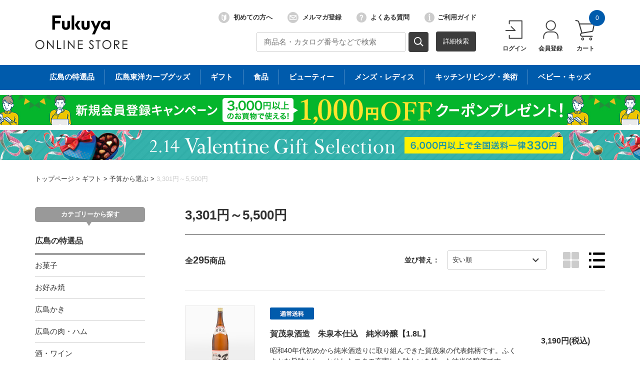

--- FILE ---
content_type: text/html;charset=UTF-8
request_url: https://shop.fukuya-dept.co.jp/goods/list.html?stype=price&pnum=1&asc=true&cid=c93&vtype=list
body_size: 305823
content:
<!DOCTYPE html PUBLIC "-//W3C//DTD XHTML 1.0 Transitional//EN" "http://www.w3.org/TR/xhtml1/DTD/xhtml1-transitional.dtd">
<html xmlns="http://www.w3.org/1999/xhtml" xml:lang="ja" xmlns:og="http://ogp.me/ns#" xmlns:fb="http://www.facebook.com/2008/fbml" lang="ja" xmlns:te="http://www.seasar.org/teeda/extension"><head>
<meta http-equiv="content-type" content="text/html; charset=UTF-8" /><meta http-equiv="content-style-type" content="text/css" /><meta http-equiv="content-script-type" content="text/javascript" /><meta http-equiv="imagetoolbar" content="no" /><meta name="author" content="株式会社福屋 福屋オンラインストア" /><meta name="format-detection" content="telephone=no" /><meta name="viewport" content="target-densitydpi=device-dpi, width=1200, maximum-scale=1.0, user-scalable=yes" /><meta name="robots" content="index,follow" /><meta property="og:url" content="https://shop.fukuya-dept.co.jp/goods/list.html?cid=c93&pnum=1" /><meta property="og:title" content="3,301円～5,500円 - 福屋オンラインストア" /><meta property="og:description" content="" /><meta property="og:image" content="https://shop.fukuya-dept.co.jp/ec/shop/images/shop_thumbnail.jpg?releaseVer=2601201642" /><meta property="og:site_name" content="福屋オンラインストア" /><meta property="og:type" content="article" /><meta property="fb:app_id" content="100003860102211" /><link rel="shortcut icon" href="/ec/shop/images/favicon.ico" type="image/ico" baseViewId="/view/front/include/head.html" />
<link rel="stylesheet" href="/ec/shop/common/css/jquery.mCustomScrollbar.min.css?releaseVer=2601201642" media="all" type="text/css" baseViewId="/view/front/include/head.html" />
<link rel="stylesheet" href="/ec/shop/common/css/format.css?releaseVer=2601201642" media="all" type="text/css" baseViewId="/view/front/include/head.html" />
<link rel="stylesheet" href="/ec/shop/common/css/layout.css?releaseVer=2601201642" media="all" type="text/css" baseViewId="/view/front/include/head.html" />
<link rel="stylesheet" href="/ec/shop/common/css/parts.css?releaseVer=2601201642" media="all" type="text/css" baseViewId="/view/front/include/head.html" />
<link rel="stylesheet" href="/ec/shop/common/css/page.css?releaseVer=2601201642" media="all" type="text/css" baseViewId="/view/front/include/head.html" />
<link rel="stylesheet" href="/ec/shop/common/css/guide.css?releaseVer=2601201642" media="all" type="text/css" baseViewId="/view/front/include/head.html" />
<link rel="stylesheet" href="/ec/shop/common/css/freearea.css?releaseVer=2601201642" media="all" type="text/css" baseViewId="/view/front/include/head.html" />
<link rel="stylesheet" href="/ec/shop/common/css/goods_special.css?releaseVer=2601201642" media="all" type="text/css" baseViewId="/view/front/include/head.html" />
<link rel="stylesheet" href="/ec/shop/common/css/jquery.bxslider.css?releaseVer=2601201642" media="all" type="text/css" baseViewId="/view/front/include/head.html" />
<link rel="stylesheet" href="/ec/shop/common/css/dialog.css?releaseVer=2601201642" media="all" type="text/css" baseViewId="/view/front/include/head.html" />
<link rel="stylesheet" href="/ec/shop/../../d_images/css/campaign.css?releaseVer=2601201642" media="all" type="text/css" baseViewId="/view/front/include/head.html" />
 <!-- Google Tag Manager -->
 <script type="text/javascript" language="JavaScript" baseViewId="/view/front/include/head.html" xml:space="preserve">
 var gtmId = 'GTM-M565H7M';
 //<![CDATA[
 (function(w,d,s,l,i){w[l]=w[l]||[];w[l].push({'gtm.start':
 new Date().getTime(),event:'gtm.js'});var f=d.getElementsByTagName(s)[0],
 j=d.createElement(s),dl=l!='dataLayer'?'&l='+l:'';j.async=true;j.src=
 'https://www.googletagmanager.com/gtm.js?id='+i+dl;f.parentNode.insertBefore(j,f);
 })(window,document,'script','dataLayer',gtmId);
 //]]>
 </script>
 <!-- End Google Tag Manager -->
<script type="text/javascript" language="JavaScript" src="/ec/shop/common/js/jquery.js?releaseVer=2601201642" baseViewId="/view/front/include/head.html" xml:space="preserve"></script>
<script type="text/javascript" language="JavaScript" src="/ec/shop/common/js/jquery.easing.js?releaseVer=2601201642" baseViewId="/view/front/include/head.html" xml:space="preserve"></script>
<script type="text/javascript" language="JavaScript" src="/ec/shop/system/js/common.js?releaseVer=2601201642" baseViewId="/view/front/include/head.html" xml:space="preserve"></script>
<script type="text/javascript" language="JavaScript" src="/ec/shop/common/js/kumu.js?releaseVer=2601201642" baseViewId="/view/front/include/head.html" xml:space="preserve"></script>
<script type="text/javascript" language="JavaScript" src="/ec/shop/common/js/event.js?releaseVer=2601201642" baseViewId="/view/front/include/head.html" xml:space="preserve"></script>
<script type="text/javascript" language="JavaScript" src="/ec/shop/common/js/h.event.js?releaseVer=2601201642" baseViewId="/view/front/include/head.html" xml:space="preserve"></script>
<script type="text/javascript" language="JavaScript" src="/ec/shop/common/js/ajax.js?releaseVer=2601201642" baseViewId="/view/front/include/head.html" xml:space="preserve"></script>
<script type="text/javascript" language="JavaScript" src="/ec/shop/system/js/zipsearch.js?releaseVer=2601201642" baseViewId="/view/front/include/head.html" xml:space="preserve"></script>
<script type="text/javascript" language="JavaScript" src="/ec/shop/system/js/smartphone.js?releaseVer=2601201642" baseViewId="/view/front/include/head.html" xml:space="preserve"></script>
<script type="text/javascript" language="JavaScript" src="/ec/shop/system/js/hitmall.js?releaseVer=2601201642" baseViewId="/view/front/include/head.html" xml:space="preserve"></script>
<script type="text/javascript" language="JavaScript" src="/ec/shop/common/js/heightLine.js?releaseVer=2601201642" baseViewId="/view/front/include/head.html" xml:space="preserve"></script>
<script type="text/javascript" language="JavaScript" src="/ec/shop/common/js/jquery.mCustomScrollbar.min.js?releaseVer=2601201642" baseViewId="/view/front/include/head.html" xml:space="preserve"></script>
<script type="text/javascript" language="JavaScript" src="/ec/shop/system/js/eventInfo.js?releaseVer=2601201642" baseViewId="/view/front/include/head.html" xml:space="preserve"></script>
<script type="text/javascript" language="JavaScript" src="/ec/shop/system/js/specialIcon.js?releaseVer=2601201642" baseViewId="/view/front/include/head.html" xml:space="preserve"></script>
<!-- Meta Pixel Code -->
<script type="text/javascript" language="JavaScript" baseViewId="/view/front/include/head.html" xml:space="preserve">
!function(f,b,e,v,n,t,s)
{if(f.fbq)return;n=f.fbq=function(){n.callMethod?
n.callMethod.apply(n,arguments):n.queue.push(arguments)};
if(!f._fbq)f._fbq=n;n.push=n;n.loaded=!0;n.version='2.0';
n.queue=[];t=b.createElement(e);t.async=!0;
t.src=v;s=b.getElementsByTagName(e)[0];
s.parentNode.insertBefore(t,s)}(window, document,'script',
'https://connect.facebook.net/en_US/fbevents.js');
fbq('init', '991012501801712');
fbq('track', 'PageView');
</script>
<noscript><img src="//www.facebook.com/tr?id=991012501801712&amp;ev=PageView&amp;noscript=1" width="1" style="display:none" nocomplement="true" height="1" /></noscript>
<!-- End Meta Pixel Code -->
<link rel="canonical" href="https://shop.fukuya-dept.co.jp/goods/list.html?cid=c93&pnum=1" baseViewId="/view/front/goods/list.html" id="goSSLCanonical" />
<link rel="next" href="/goods/list.html;jsessionid=2485E064A4D63E46FEF3B1C36ABB7167.fky-b?cid=c93&vtype=list&stype=price&asc=true&pnum=2" baseViewId="/view/front/goods/list.html" id="nextUrl" />
<script type="text/javascript" language="JavaScript" src="/ec/shop/system/js/ranking.js?releaseVer=2601201642" baseViewId="/view/front/goods/list.html" xml:space="preserve"></script><script type="text/javascript" language="JavaScript" baseViewId="/view/front/goods/list.html" xml:space="preserve">
//<![CDATA[
$(function(){
	/* 特定アイコン付き商品の金額赤字表示 */
	activePrice($(".itemGroupThumbs").find(".singleL"), ".retail_price", $("#changeRedInformationIcons"));
	activePrice($(".itemGroupLists").find(".singleL"), ".retail_price", $("#changeRedInformationIcons"));
});
//]]>
</script><title>3,301円～5,500円 - 福屋オンラインストア</title></head>
<body id="d_goods">
<a shape="rect" name="top" id="top"></a>



<div id="d_layout">

<input type="hidden" id="changeRedInformationIcons" name="changeRedInformationIcons" value="10000002,10000047,90000000" />


<input type="hidden" id="MIS" name="layoutHeader:MIS" value="" />
<script type="text/javascript" language="JavaScript" src="/ec/shop/system/js/jquery.header.logout.confirm.modal.js?releaseVer=2601201642" baseViewId="/view/front/include/header.html" xml:space="preserve"></script>
<script type="text/javascript" language="JavaScript" src="/ec/shop/system/js/header.js?releaseVer=2601201642" baseViewId="/view/front/include/header.html" xml:space="preserve"></script>
<script type="text/javascript" language="JavaScript" src="/ec/shop/common/js/hogan-3.0.1.js?releaseVer=2601201642" baseViewId="/view/front/include/header.html" xml:space="preserve"></script>
<script type="text/javascript" language="JavaScript" src="/ec/shop/common/js/loadJson2html.js?releaseVer=2601201642" baseViewId="/view/front/include/header.html" xml:space="preserve"></script>

<div id="d_header">
	<div class="wrap">
		<p class="logo"><a id="go-Home-logo" href="/index.html" shape="rect"><img src="/ec/shop/images/header/logo.png?releaseVer=2601201642" alt="贈答品・ギフト・プレゼントの通販" width="185" title="贈答品・ギフト・プレゼントの通販" height="69" /></a></p>
		<div id="d_lookup">
			<form enctype="application/x-www-form-urlencoded" method="post" action="/search/index.html#top_search" class="addheadSelect">
				<!-- 検索内容 検索プルダウン -->
				<!-- <select id="categoryTopItems" name="indexForm:categoryTopItems" nullLabel="select.label.headercategory" />
				<input type="hidden" id="condCidTop" value="" name="indexForm:condCidTop" /> -->
				<!-- 検索プルダウン -->
				<input name="indexForm/view/front/search/index.html" type="hidden" value="indexForm" />
				<input name="indexForm:dummy" style="display:none" type="text" value="" />
				<input name="indexForm:fromView" id="fromView" type="hidden" value="header" />
				<input name="indexForm:orSearch" id="orSearch" type="hidden" value="0" />
				<input maxlength="100" errorStyleClass="errorPart" name="indexForm:keyword" id="search" placeholder="商品名・カタログ番号などで検索" type="text" title="検索キーワード" /><input src="/ec/shop/images/button/lookup.gif?releaseVer=2601201642" onclick="onLinkClick();" alt="検索" name="indexForm:doSearch" id="doGoodsSearch" type="image" class="over" /><div class="search"><a shape="rect" href="/search/index.html">詳細検索</a></div>
				<script type="text/javascript" language="JavaScript" baseViewId="/view/front/include/header.html" xml:space="preserve">
				//<![CDATA[
				$(function(){
					if($("input#search").val()!=""){
						$(this).addClass("nohint");
					}else{
						$($("input#search")).addClass("hint");
					}
					$("input#search").focus(function(){
						/* フォーカスが当たった時、何も入力されていなかったら背景画像を消す */
						if($(this).val()=="") $(this).removeClass("hint").addClass("nohint");
					}).blur(function(){
						/* フォーカスが外れた時、何も入力されていなかったら背景画像を表示 */
						if($(this).val()=="") $(this).removeClass("nohint").addClass("hint");
					});
				});
				//]]>
				</script>
			</form>
		</div>

		<div class="headerInfo">
			<ul><li id="d_gn_beginner"><a id="go-Beginner-h" href="/cp.html?fkey=sp_firsttimeusers" shape="rect"><img src="/ec/shop/images/header/beginner.png?releaseVer=2601201642" alt="" />初めての方へ</a></li><li id="d_gn_mailmagazine"><a id="go-Mailmagazine-h" href="/mailmagazine/index.html" shape="rect"><img src="/ec/shop/images/header/mailmagazine.png?releaseVer=2601201642" alt="" />メルマガ登録</a></li><li id="d_gn_inquiry"><a id="go-Inquiry-h" href="/guide/faq.html" shape="rect"><img src="/ec/shop/images/header/inquiry.png?releaseVer=2601201642" alt="" />よくある質問</a></li><li id="d_gn_guide"><a id="go-Guide-h" href="/guide/index.html" shape="rect"><img src="/ec/shop/images/header/guide.png?releaseVer=2601201642" alt="" />ご利用ガイド</a></li></ul>
		</div>
		<div id="d_gn">
			<form id="header1Form" name="layoutHeader:header1Form" method="post" enctype="application/x-www-form-urlencoded" action="/goods/list.html">
			<ul><input type="submit" id="doLogout-h" name="layoutHeader:header1Form:doLogout-h" style="display:none;" />
					<li id="logIn"><a id="go-Login-h" href="/member/index.html" shape="rect"><img src="/ec/shop/images/header/login.png?releaseVer=2601201642" alt="" /><p>ログイン</p></a><input onclick="openLogoutConfirmModal(); return false;" style="display:none" type="submit" value="ログアウト" /></li>
					<li id="d_member_change"><a id="go-Member-h" href="/member/index.html" shape="rect"><img src="/ec/shop/images/header/member.png?releaseVer=2601201642" alt="" /><p>会員登録</p></a></li>
				</ul>
			
<input type="hidden" name="sessionTime" value="rO0ABXQAEjEzNTY3ODg4ODIzMjgwMjczOQ==" />
<input type="hidden" name="layoutHeader:header1Form/view/front/goods/list.html" value="layoutHeader:header1Form" /></form>
		</div>
		<div id="d_quick_cart">
			<a id="go-Cart-h" href="/cart/index.html" shape="rect"><img src="/ec/shop/images/header/cart.png?releaseVer=2601201642" alt="" />
				<p>カート</p><span id="countSum">
			<span class="goodsCountIcon">0</span>
			</span></a>
		</div>
	</div>

	<div id="freeArea2" freeAreaKey="HEAD_BANNER"><div id="wrapheaderCategory">
	<ul>
		<li><a href="/sp.html?fkey=sp_hiro"><p>広島の特選品</p></a></li>
		<li><a href="/goods/list.html?cid=b"><p>広島東洋カープグッズ</p></a></li>
		<li><a href="/sp.html?fkey=sp_gift"><p>ギフト</p></a></li>
		<li><a href="/sp.html?fkey=sp_food"><p>食品</p></a></li>
		<li><a href="/cp.html?fkey=sp_cosm"><p>ビューティー</p></a></li>
		<li><a href="/sp.html?fkey=sp_fasion"><p>メンズ・レディス</p></a></li>
		<li><a href="/sp.html?fkey=sp_home"><p>キッチンリビング・美術</p></a></li>
		<li><a href="/sp.html?fkey=sp_beki"><p>ベビー・キッズ</p></a></li>
	</ul>
</div></div>
	<div id="freeArea1" freeAreaKey="HEAD_INFO"><div class="HEAD_INFO">
	<a href="/sp.html?fkey=sp_newmembercp" class="obi" style="margin: 10px auto 0; background: url(/d_images/banner/2023/obi_kaiincoupon0601.jpg) repeat-x center/1140px 60px;">
		<img class="obi" src="/d_images/banner/2023/obi_kaiincoupon0601.jpg?releaseVer=2601201642" alt="新規会員登録クーポン1000">
	</a>
	<a href="/cp.html?fkey=sp_valentine" class="obi" style="margin: 10px auto 0; background: url(/d_images/banner/2025/obi_valentine2026.jpg) repeat-x center/1140px 60px;">
		<img class="obi" src="/d_images/banner/2025/obi_valentine2026.jpg?releaseVer=2601201642" alt="バレンタイン2026">
	</a>
</div></div>

</div>

	
	<div style="display:none;" id="modal-header-logout-overlay" class="alertWindowContainer">
		<div id="modal-header-logout-content" class="alertWindowContent">
			<h3>ご確認</h3>
			<div class="alertWindowInner">
				<p>ログアウトします。よろしいですか？</p>
				<ul><li><button id="modal-header-logout-close" type="button" class="btn">キャンセル</button></li><li><button id="modal-header-logout" type="button" class="btn blue">OK</button></li></ul>
			</div>
		</div>
	</div>
	

<noscript>
<div class="inputError">当サイトでは javascript を利用しております。javascript の設定を有効にしてください。</div>
</noscript>
<input type="hidden" id="appComplementUrl" name="layoutHeader:appComplementUrl" value="" />
<input type="hidden" id="staticComplementUrl" name="layoutHeader:staticComplementUrl" value="/ec/shop" />
<input type="hidden" id="goodsImagePath" name="layoutHeader:goodsImagePath" value="/g_images" />

			<p id="d_topic_path"><span><a id="goTopPage" href="/index.html" shape="rect">トップページ</a></span> &gt; <span><a id="goCategory-0" href="/goods/list.html?cid=c" class="selectcategory" shape="rect">ギフト</a></span> &gt; <span><a id="goCategory-1" href="/goods/list.html?cid=c9" class="selectcategory" shape="rect">予算から選ぶ</a></span> &gt; <span><a id="goCategory-2" href="/goods/list.html?cid=c93" class="selectcategory" shape="rect">3,301円～5,500円</a></span></p>

	<div id="d_container"><div class="wrap">




<script type="text/javascript" language="JavaScript" src="/ec/shop/system/js/goodsSearch.js?releaseVer=2601201642" baseViewId="/view/front/include/sidemenu.html" xml:space="preserve"></script>
<script type="text/javascript" language="JavaScript" src="/ec/shop/system/js/sidemenuGoodsSearch.js?releaseVer=2601201642" baseViewId="/view/front/include/sidemenu.html" xml:space="preserve"></script>
		<div id="d_side">

		<div class="sideCategoryTtl">カテゴリーから探す</div>
			<div id="d_ln">
				<ul id="sidemenuPageItems">
						<li class="categoryLevel1">
							<a id="goCategory-0" href="/goods/list.html?cid=a" shape="rect">
								
								広島の特選品
							</a>
						</li>
					
						
							<li class="categoryLevel2 parentCategory">
								<input type="hidden" id="selectFlg-1" name="layoutSidemenu:sidemenuPageItems:1:selectFlg" value="false" />
								<input type="hidden" id="categorySeqPath-1" name="layoutSidemenu:sidemenuPageItems:1:categorySeqPath" value="10000000100000011000000210000005" />
								<input type="hidden" id="cid-1" name="layoutSidemenu:sidemenuPageItems:1:cid" value="a3" />
								<span>お菓子</span>
							</li>
						
						
					
						
							<li style="display:none;" class="categoryLevel3 parentCategory">
								<input type="hidden" id="selectFlg-2" name="layoutSidemenu:sidemenuPageItems:2:selectFlg" value="false" />
								<input type="hidden" id="categorySeqPath-2" name="layoutSidemenu:sidemenuPageItems:2:categorySeqPath" value="1000000010000001100000021000000510000006" />
								<input type="hidden" id="cid-2" name="layoutSidemenu:sidemenuPageItems:2:cid" value="a31" />
								<span>もみじ饅頭</span>
							</li>
						
						
					
						
						
							<li style="display:none;" class="categoryLevel4">
								<input type="hidden" id="selectFlg-3" name="layoutSidemenu:sidemenuPageItems:3:selectFlg" value="false" />
								<input type="hidden" id="categorySeqPath-3" name="layoutSidemenu:sidemenuPageItems:3:categorySeqPath" value="100000001000000110000002100000051000000610000007" />
								<a id="goCategory-3" href="/goods/list.html?cid=a311" shape="rect">にしき堂</a>
							</li>
						
					
						
						
							<li style="display:none;" class="categoryLevel4">
								<input type="hidden" id="selectFlg-4" name="layoutSidemenu:sidemenuPageItems:4:selectFlg" value="false" />
								<input type="hidden" id="categorySeqPath-4" name="layoutSidemenu:sidemenuPageItems:4:categorySeqPath" value="100000001000000110000002100000051000000610000008" />
								<a id="goCategory-4" href="/goods/list.html?cid=a312" shape="rect">藤い屋</a>
							</li>
						
					
						
						
							<li style="display:none;" class="categoryLevel4">
								<input type="hidden" id="selectFlg-5" name="layoutSidemenu:sidemenuPageItems:5:selectFlg" value="false" />
								<input type="hidden" id="categorySeqPath-5" name="layoutSidemenu:sidemenuPageItems:5:categorySeqPath" value="100000001000000110000002100000051000000610000009" />
								<a id="goCategory-5" href="/goods/list.html?cid=a313" shape="rect">やまだ屋</a>
							</li>
						
					
						
						
							<li style="display:none;" class="categoryLevel4">
								<input type="hidden" id="selectFlg-6" name="layoutSidemenu:sidemenuPageItems:6:selectFlg" value="false" />
								<input type="hidden" id="categorySeqPath-6" name="layoutSidemenu:sidemenuPageItems:6:categorySeqPath" value="100000001000000110000002100000051000000610000010" />
								<a id="goCategory-6" href="/goods/list.html?cid=a314" shape="rect">高津堂</a>
							</li>
						
					
						
							<li style="display:none;" class="categoryLevel3 parentCategory">
								<input type="hidden" id="selectFlg-7" name="layoutSidemenu:sidemenuPageItems:7:selectFlg" value="false" />
								<input type="hidden" id="categorySeqPath-7" name="layoutSidemenu:sidemenuPageItems:7:categorySeqPath" value="1000000010000001100000021000000510000011" />
								<input type="hidden" id="cid-7" name="layoutSidemenu:sidemenuPageItems:7:cid" value="a32" />
								<span>ひろしま銘菓10選</span>
							</li>
						
						
					
						
						
							<li style="display:none;" class="categoryLevel4">
								<input type="hidden" id="selectFlg-8" name="layoutSidemenu:sidemenuPageItems:8:selectFlg" value="false" />
								<input type="hidden" id="categorySeqPath-8" name="layoutSidemenu:sidemenuPageItems:8:categorySeqPath" value="100000001000000110000002100000051000001110000012" />
								<a id="goCategory-8" href="/goods/list.html?cid=a321" shape="rect">亀屋　川通り餅</a>
							</li>
						
					
						
						
							<li style="display:none;" class="categoryLevel4">
								<input type="hidden" id="selectFlg-9" name="layoutSidemenu:sidemenuPageItems:9:selectFlg" value="false" />
								<input type="hidden" id="categorySeqPath-9" name="layoutSidemenu:sidemenuPageItems:9:categorySeqPath" value="100000001000000110000002100000051000001110000013" />
								<a id="goCategory-9" href="/goods/list.html?cid=a322" shape="rect">くにひろ屋　洋酒ケーキ</a>
							</li>
						
					
						
						
							<li style="display:none;" class="categoryLevel4">
								<input type="hidden" id="selectFlg-10" name="layoutSidemenu:sidemenuPageItems:10:selectFlg" value="false" />
								<input type="hidden" id="categorySeqPath-10" name="layoutSidemenu:sidemenuPageItems:10:categorySeqPath" value="100000001000000110000002100000051000001110000014" />
								<a id="goCategory-10" href="/goods/list.html?cid=a323" shape="rect">和泉光和堂　乳団子</a>
							</li>
						
					
						
						
							<li style="display:none;" class="categoryLevel4">
								<input type="hidden" id="selectFlg-11" name="layoutSidemenu:sidemenuPageItems:11:selectFlg" value="false" />
								<input type="hidden" id="categorySeqPath-11" name="layoutSidemenu:sidemenuPageItems:11:categorySeqPath" value="100000001000000110000002100000051000001110000015" />
								<a id="goCategory-11" href="/goods/list.html?cid=a324" shape="rect">カルビー　かっぱえびせん匠海</a>
							</li>
						
					
						
						
							<li style="display:none;" class="categoryLevel4">
								<input type="hidden" id="selectFlg-12" name="layoutSidemenu:sidemenuPageItems:12:selectFlg" value="false" />
								<input type="hidden" id="categorySeqPath-12" name="layoutSidemenu:sidemenuPageItems:12:categorySeqPath" value="100000001000000110000002100000051000001110000016" />
								<a id="goCategory-12" href="/goods/list.html?cid=a325" shape="rect">西洋菓子 無花果　またきて四角</a>
							</li>
						
					
						
						
							<li style="display:none;" class="categoryLevel4">
								<input type="hidden" id="selectFlg-13" name="layoutSidemenu:sidemenuPageItems:13:selectFlg" value="false" />
								<input type="hidden" id="categorySeqPath-13" name="layoutSidemenu:sidemenuPageItems:13:categorySeqPath" value="100000001000000110000002100000051000001110000680" />
								<a id="goCategory-13" href="/goods/list.html?cid=a326" shape="rect">にしき堂　生もみじ</a>
							</li>
						
					
						
						
							<li style="display:none;" class="categoryLevel4">
								<input type="hidden" id="selectFlg-14" name="layoutSidemenu:sidemenuPageItems:14:selectFlg" value="false" />
								<input type="hidden" id="categorySeqPath-14" name="layoutSidemenu:sidemenuPageItems:14:categorySeqPath" value="100000001000000110000002100000051000001110000681" />
								<a id="goCategory-14" href="/goods/list.html?cid=a327" shape="rect">やまだ屋　桐葉菓</a>
							</li>
						
					
						
						
							<li style="display:none;" class="categoryLevel4">
								<input type="hidden" id="selectFlg-15" name="layoutSidemenu:sidemenuPageItems:15:selectFlg" value="false" />
								<input type="hidden" id="categorySeqPath-15" name="layoutSidemenu:sidemenuPageItems:15:categorySeqPath" value="100000001000000110000002100000051000001110000682" />
								<a id="goCategory-15" href="/goods/list.html?cid=a328" shape="rect">島ごころ　瀬戸田レモンケーキ</a>
							</li>
						
					
						
						
							<li style="display:none;" class="categoryLevel4">
								<input type="hidden" id="selectFlg-16" name="layoutSidemenu:sidemenuPageItems:16:selectFlg" value="false" />
								<input type="hidden" id="categorySeqPath-16" name="layoutSidemenu:sidemenuPageItems:16:categorySeqPath" value="100000001000000110000002100000051000001110000683" />
								<a id="goCategory-16" href="/goods/list.html?cid=a329" shape="rect">天明堂　鳳梨饅頭</a>
							</li>
						
					
						
						
							<li style="display:none;" class="categoryLevel4">
								<input type="hidden" id="selectFlg-17" name="layoutSidemenu:sidemenuPageItems:17:selectFlg" value="false" />
								<input type="hidden" id="categorySeqPath-17" name="layoutSidemenu:sidemenuPageItems:17:categorySeqPath" value="100000001000000110000002100000051000001110000684" />
								<a id="goCategory-17" href="/goods/list.html?cid=a330" shape="rect">巴屋清信　宮島さん</a>
							</li>
						
					
						
							<li style="display:none;" class="categoryLevel3 parentCategory">
								<input type="hidden" id="selectFlg-18" name="layoutSidemenu:sidemenuPageItems:18:selectFlg" value="false" />
								<input type="hidden" id="categorySeqPath-18" name="layoutSidemenu:sidemenuPageItems:18:categorySeqPath" value="1000000010000001100000021000000510001094" />
								<input type="hidden" id="cid-18" name="layoutSidemenu:sidemenuPageItems:18:cid" value="a33" />
								<span>その他 広島のお菓子</span>
							</li>
						
						
					
						
						
							<li style="display:none;" class="categoryLevel4">
								<input type="hidden" id="selectFlg-19" name="layoutSidemenu:sidemenuPageItems:19:selectFlg" value="false" />
								<input type="hidden" id="categorySeqPath-19" name="layoutSidemenu:sidemenuPageItems:19:categorySeqPath" value="100000001000000110000002100000051000109410001095" />
								<a id="goCategory-19" href="/goods/list.html?cid=a331" shape="rect">バイエルン</a>
							</li>
						
					
						
							<li class="categoryLevel2 parentCategory">
								<input type="hidden" id="selectFlg-20" name="layoutSidemenu:sidemenuPageItems:20:selectFlg" value="false" />
								<input type="hidden" id="categorySeqPath-20" name="layoutSidemenu:sidemenuPageItems:20:categorySeqPath" value="10000000100000011000000210000755" />
								<input type="hidden" id="cid-20" name="layoutSidemenu:sidemenuPageItems:20:cid" value="a42" />
								<span>お好み焼</span>
							</li>
						
						
					
						
						
							<li style="display:none;" class="categoryLevel3">
								<input type="hidden" id="selectFlg-21" name="layoutSidemenu:sidemenuPageItems:21:selectFlg" value="false" />
								<input type="hidden" id="categorySeqPath-21" name="layoutSidemenu:sidemenuPageItems:21:categorySeqPath" value="1000000010000001100000021000075510000756" />
								<a id="goCategory-21" href="/goods/list.html?cid=a421" shape="rect">みっちゃん総本店</a>
							</li>
						
					
						
						
							<li style="display:none;" class="categoryLevel3">
								<input type="hidden" id="selectFlg-22" name="layoutSidemenu:sidemenuPageItems:22:selectFlg" value="false" />
								<input type="hidden" id="categorySeqPath-22" name="layoutSidemenu:sidemenuPageItems:22:categorySeqPath" value="1000000010000001100000021000075510000757" />
								<a id="goCategory-22" href="/goods/list.html?cid=a422" shape="rect">五エ門</a>
							</li>
						
					
						
							<li class="categoryLevel2 parentCategory">
								<input type="hidden" id="selectFlg-23" name="layoutSidemenu:sidemenuPageItems:23:selectFlg" value="false" />
								<input type="hidden" id="categorySeqPath-23" name="layoutSidemenu:sidemenuPageItems:23:categorySeqPath" value="10000000100000011000000210000752" />
								<input type="hidden" id="cid-23" name="layoutSidemenu:sidemenuPageItems:23:cid" value="a41" />
								<span>広島かき</span>
							</li>
						
						
					
						
						
							<li style="display:none;" class="categoryLevel3">
								<input type="hidden" id="selectFlg-24" name="layoutSidemenu:sidemenuPageItems:24:selectFlg" value="false" />
								<input type="hidden" id="categorySeqPath-24" name="layoutSidemenu:sidemenuPageItems:24:categorySeqPath" value="1000000010000001100000021000075210000753" />
								<a id="goCategory-24" href="/goods/list.html?cid=a411" shape="rect">広島生かき</a>
							</li>
						
					
						
						
							<li style="display:none;" class="categoryLevel3">
								<input type="hidden" id="selectFlg-25" name="layoutSidemenu:sidemenuPageItems:25:selectFlg" value="false" />
								<input type="hidden" id="categorySeqPath-25" name="layoutSidemenu:sidemenuPageItems:25:categorySeqPath" value="1000000010000001100000021000075210000754" />
								<a id="goCategory-25" href="/goods/list.html?cid=a412" shape="rect">広島かき加工品</a>
							</li>
						
					
						
							<li class="categoryLevel2 parentCategory">
								<input type="hidden" id="selectFlg-26" name="layoutSidemenu:sidemenuPageItems:26:selectFlg" value="false" />
								<input type="hidden" id="categorySeqPath-26" name="layoutSidemenu:sidemenuPageItems:26:categorySeqPath" value="10000000100000011000000210000762" />
								<input type="hidden" id="cid-26" name="layoutSidemenu:sidemenuPageItems:26:cid" value="a44" />
								<span>広島の肉・ハム</span>
							</li>
						
						
					
						
						
							<li style="display:none;" class="categoryLevel3">
								<input type="hidden" id="selectFlg-27" name="layoutSidemenu:sidemenuPageItems:27:selectFlg" value="false" />
								<input type="hidden" id="categorySeqPath-27" name="layoutSidemenu:sidemenuPageItems:27:categorySeqPath" value="1000000010000001100000021000076210000763" />
								<a id="goCategory-27" href="/goods/list.html?cid=a441" shape="rect">広島牛</a>
							</li>
						
					
						
						
							<li style="display:none;" class="categoryLevel3">
								<input type="hidden" id="selectFlg-28" name="layoutSidemenu:sidemenuPageItems:28:selectFlg" value="false" />
								<input type="hidden" id="categorySeqPath-28" name="layoutSidemenu:sidemenuPageItems:28:categorySeqPath" value="1000000010000001100000021000076210000764" />
								<a id="goCategory-28" href="/goods/list.html?cid=a442" shape="rect">せとうちハム</a>
							</li>
						
					
						
						
							<li style="display:none;" class="categoryLevel3">
								<input type="hidden" id="selectFlg-29" name="layoutSidemenu:sidemenuPageItems:29:selectFlg" value="false" />
								<input type="hidden" id="categorySeqPath-29" name="layoutSidemenu:sidemenuPageItems:29:categorySeqPath" value="1000000010000001100000021000076210000765" />
								<a id="goCategory-29" href="/goods/list.html?cid=a443" shape="rect">もりせん</a>
							</li>
						
					
						
						
							<li style="display:none;" class="categoryLevel3">
								<input type="hidden" id="selectFlg-30" name="layoutSidemenu:sidemenuPageItems:30:selectFlg" value="false" />
								<input type="hidden" id="categorySeqPath-30" name="layoutSidemenu:sidemenuPageItems:30:categorySeqPath" value="1000000010000001100000021000076210000766" />
								<a id="goCategory-30" href="/goods/list.html?cid=a444" shape="rect">その他</a>
							</li>
						
					
						
							<li class="categoryLevel2 parentCategory">
								<input type="hidden" id="selectFlg-31" name="layoutSidemenu:sidemenuPageItems:31:selectFlg" value="false" />
								<input type="hidden" id="categorySeqPath-31" name="layoutSidemenu:sidemenuPageItems:31:categorySeqPath" value="10000000100000011000000210000034" />
								<input type="hidden" id="cid-31" name="layoutSidemenu:sidemenuPageItems:31:cid" value="a5" />
								<span>酒・ワイン</span>
							</li>
						
						
					
						
							<li style="display:none;" class="categoryLevel3 parentCategory">
								<input type="hidden" id="selectFlg-32" name="layoutSidemenu:sidemenuPageItems:32:selectFlg" value="false" />
								<input type="hidden" id="categorySeqPath-32" name="layoutSidemenu:sidemenuPageItems:32:categorySeqPath" value="1000000010000001100000021000003410000035" />
								<input type="hidden" id="cid-32" name="layoutSidemenu:sidemenuPageItems:32:cid" value="a51" />
								<span>広島の酒</span>
							</li>
						
						
					
						
						
							<li style="display:none;" class="categoryLevel4">
								<input type="hidden" id="selectFlg-33" name="layoutSidemenu:sidemenuPageItems:33:selectFlg" value="false" />
								<input type="hidden" id="categorySeqPath-33" name="layoutSidemenu:sidemenuPageItems:33:categorySeqPath" value="100000001000000110000002100000341000003510000036" />
								<a id="goCategory-33" href="/goods/list.html?cid=a511" shape="rect">賀茂鶴酒造</a>
							</li>
						
					
						
						
							<li style="display:none;" class="categoryLevel4">
								<input type="hidden" id="selectFlg-34" name="layoutSidemenu:sidemenuPageItems:34:selectFlg" value="false" />
								<input type="hidden" id="categorySeqPath-34" name="layoutSidemenu:sidemenuPageItems:34:categorySeqPath" value="100000001000000110000002100000341000003510000037" />
								<a id="goCategory-34" href="/goods/list.html?cid=a512" shape="rect">相原酒造</a>
							</li>
						
					
						
						
							<li style="display:none;" class="categoryLevel4">
								<input type="hidden" id="selectFlg-35" name="layoutSidemenu:sidemenuPageItems:35:selectFlg" value="false" />
								<input type="hidden" id="categorySeqPath-35" name="layoutSidemenu:sidemenuPageItems:35:categorySeqPath" value="100000001000000110000002100000341000003510000038" />
								<a id="goCategory-35" href="/goods/list.html?cid=a513" shape="rect">亀齢酒造</a>
							</li>
						
					
						
						
							<li style="display:none;" class="categoryLevel4">
								<input type="hidden" id="selectFlg-36" name="layoutSidemenu:sidemenuPageItems:36:selectFlg" value="false" />
								<input type="hidden" id="categorySeqPath-36" name="layoutSidemenu:sidemenuPageItems:36:categorySeqPath" value="100000001000000110000002100000341000003510000039" />
								<a id="goCategory-36" href="/goods/list.html?cid=a514" shape="rect">今田酒造</a>
							</li>
						
					
						
						
							<li style="display:none;" class="categoryLevel4">
								<input type="hidden" id="selectFlg-37" name="layoutSidemenu:sidemenuPageItems:37:selectFlg" value="false" />
								<input type="hidden" id="categorySeqPath-37" name="layoutSidemenu:sidemenuPageItems:37:categorySeqPath" value="100000001000000110000002100000341000003510000040" />
								<a id="goCategory-37" href="/goods/list.html?cid=a515" shape="rect">山岡酒造</a>
							</li>
						
					
						
						
							<li style="display:none;" class="categoryLevel4">
								<input type="hidden" id="selectFlg-38" name="layoutSidemenu:sidemenuPageItems:38:selectFlg" value="false" />
								<input type="hidden" id="categorySeqPath-38" name="layoutSidemenu:sidemenuPageItems:38:categorySeqPath" value="100000001000000110000002100000341000003510000041" />
								<a id="goCategory-38" href="/goods/list.html?cid=a516" shape="rect">酔心山根本店</a>
							</li>
						
					
						
						
							<li style="display:none;" class="categoryLevel4">
								<input type="hidden" id="selectFlg-39" name="layoutSidemenu:sidemenuPageItems:39:selectFlg" value="false" />
								<input type="hidden" id="categorySeqPath-39" name="layoutSidemenu:sidemenuPageItems:39:categorySeqPath" value="100000001000000110000002100000341000003510000042" />
								<a id="goCategory-39" href="/goods/list.html?cid=a517" shape="rect">盛川酒造</a>
							</li>
						
					
						
						
							<li style="display:none;" class="categoryLevel4">
								<input type="hidden" id="selectFlg-40" name="layoutSidemenu:sidemenuPageItems:40:selectFlg" value="false" />
								<input type="hidden" id="categorySeqPath-40" name="layoutSidemenu:sidemenuPageItems:40:categorySeqPath" value="100000001000000110000002100000341000003510000043" />
								<a id="goCategory-40" href="/goods/list.html?cid=a518" shape="rect">賀茂泉酒造</a>
							</li>
						
					
						
						
							<li style="display:none;" class="categoryLevel4">
								<input type="hidden" id="selectFlg-41" name="layoutSidemenu:sidemenuPageItems:41:selectFlg" value="false" />
								<input type="hidden" id="categorySeqPath-41" name="layoutSidemenu:sidemenuPageItems:41:categorySeqPath" value="100000001000000110000002100000341000003510000044" />
								<a id="goCategory-41" href="/goods/list.html?cid=a519" shape="rect">中尾醸造</a>
							</li>
						
					
						
						
							<li style="display:none;" class="categoryLevel4">
								<input type="hidden" id="selectFlg-42" name="layoutSidemenu:sidemenuPageItems:42:selectFlg" value="false" />
								<input type="hidden" id="categorySeqPath-42" name="layoutSidemenu:sidemenuPageItems:42:categorySeqPath" value="100000001000000110000002100000341000003510000045" />
								<a id="goCategory-42" href="/goods/list.html?cid=a520" shape="rect">三輪酒造</a>
							</li>
						
					
						
						
							<li style="display:none;" class="categoryLevel4">
								<input type="hidden" id="selectFlg-43" name="layoutSidemenu:sidemenuPageItems:43:selectFlg" value="false" />
								<input type="hidden" id="categorySeqPath-43" name="layoutSidemenu:sidemenuPageItems:43:categorySeqPath" value="100000001000000110000002100000341000003510000046" />
								<a id="goCategory-43" href="/goods/list.html?cid=a521" shape="rect">白牡丹</a>
							</li>
						
					
						
						
							<li style="display:none;" class="categoryLevel4">
								<input type="hidden" id="selectFlg-44" name="layoutSidemenu:sidemenuPageItems:44:selectFlg" value="false" />
								<input type="hidden" id="categorySeqPath-44" name="layoutSidemenu:sidemenuPageItems:44:categorySeqPath" value="100000001000000110000002100000341000003510000047" />
								<a id="goCategory-44" href="/goods/list.html?cid=a522" shape="rect">千福三宅本店</a>
							</li>
						
					
						
						
							<li style="display:none;" class="categoryLevel4">
								<input type="hidden" id="selectFlg-45" name="layoutSidemenu:sidemenuPageItems:45:selectFlg" value="false" />
								<input type="hidden" id="categorySeqPath-45" name="layoutSidemenu:sidemenuPageItems:45:categorySeqPath" value="100000001000000110000002100000341000003510000048" />
								<a id="goCategory-45" href="/goods/list.html?cid=a523" shape="rect">榎酒造</a>
							</li>
						
					
						
						
							<li style="display:none;" class="categoryLevel4">
								<input type="hidden" id="selectFlg-46" name="layoutSidemenu:sidemenuPageItems:46:selectFlg" value="false" />
								<input type="hidden" id="categorySeqPath-46" name="layoutSidemenu:sidemenuPageItems:46:categorySeqPath" value="100000001000000110000002100000341000003510000049" />
								<a id="goCategory-46" href="/goods/list.html?cid=a524" shape="rect">西條鶴醸造</a>
							</li>
						
					
						
							<li style="display:none;" class="categoryLevel3 parentCategory">
								<input type="hidden" id="selectFlg-47" name="layoutSidemenu:sidemenuPageItems:47:selectFlg" value="false" />
								<input type="hidden" id="categorySeqPath-47" name="layoutSidemenu:sidemenuPageItems:47:categorySeqPath" value="1000000010000001100000021000003410000726" />
								<input type="hidden" id="cid-47" name="layoutSidemenu:sidemenuPageItems:47:cid" value="a54" />
								<span>酒質から探す</span>
							</li>
						
						
					
						
						
							<li style="display:none;" class="categoryLevel4">
								<input type="hidden" id="selectFlg-48" name="layoutSidemenu:sidemenuPageItems:48:selectFlg" value="false" />
								<input type="hidden" id="categorySeqPath-48" name="layoutSidemenu:sidemenuPageItems:48:categorySeqPath" value="100000001000000110000002100000341000072610000727" />
								<a id="goCategory-48" href="/goods/list.html?cid=a541" shape="rect">大吟醸酒</a>
							</li>
						
					
						
						
							<li style="display:none;" class="categoryLevel4">
								<input type="hidden" id="selectFlg-49" name="layoutSidemenu:sidemenuPageItems:49:selectFlg" value="false" />
								<input type="hidden" id="categorySeqPath-49" name="layoutSidemenu:sidemenuPageItems:49:categorySeqPath" value="100000001000000110000002100000341000072610000728" />
								<a id="goCategory-49" href="/goods/list.html?cid=a542" shape="rect">吟醸酒</a>
							</li>
						
					
						
						
							<li style="display:none;" class="categoryLevel4">
								<input type="hidden" id="selectFlg-50" name="layoutSidemenu:sidemenuPageItems:50:selectFlg" value="false" />
								<input type="hidden" id="categorySeqPath-50" name="layoutSidemenu:sidemenuPageItems:50:categorySeqPath" value="100000001000000110000002100000341000072610000729" />
								<a id="goCategory-50" href="/goods/list.html?cid=a543" shape="rect">純米大吟醸</a>
							</li>
						
					
						
						
							<li style="display:none;" class="categoryLevel4">
								<input type="hidden" id="selectFlg-51" name="layoutSidemenu:sidemenuPageItems:51:selectFlg" value="false" />
								<input type="hidden" id="categorySeqPath-51" name="layoutSidemenu:sidemenuPageItems:51:categorySeqPath" value="100000001000000110000002100000341000072610000730" />
								<a id="goCategory-51" href="/goods/list.html?cid=a544" shape="rect">純米吟醸酒</a>
							</li>
						
					
						
						
							<li style="display:none;" class="categoryLevel4">
								<input type="hidden" id="selectFlg-52" name="layoutSidemenu:sidemenuPageItems:52:selectFlg" value="false" />
								<input type="hidden" id="categorySeqPath-52" name="layoutSidemenu:sidemenuPageItems:52:categorySeqPath" value="100000001000000110000002100000341000072610000731" />
								<a id="goCategory-52" href="/goods/list.html?cid=a545" shape="rect">純米酒</a>
							</li>
						
					
						
						
							<li style="display:none;" class="categoryLevel4">
								<input type="hidden" id="selectFlg-53" name="layoutSidemenu:sidemenuPageItems:53:selectFlg" value="false" />
								<input type="hidden" id="categorySeqPath-53" name="layoutSidemenu:sidemenuPageItems:53:categorySeqPath" value="100000001000000110000002100000341000072610000732" />
								<a id="goCategory-53" href="/goods/list.html?cid=a546" shape="rect">本醸造酒</a>
							</li>
						
					
						
						
							<li style="display:none;" class="categoryLevel4">
								<input type="hidden" id="selectFlg-54" name="layoutSidemenu:sidemenuPageItems:54:selectFlg" value="false" />
								<input type="hidden" id="categorySeqPath-54" name="layoutSidemenu:sidemenuPageItems:54:categorySeqPath" value="100000001000000110000002100000341000072610000733" />
								<a id="goCategory-54" href="/goods/list.html?cid=a547" shape="rect">その他のお酒</a>
							</li>
						
					
						
							<li style="display:none;" class="categoryLevel3 parentCategory">
								<input type="hidden" id="selectFlg-55" name="layoutSidemenu:sidemenuPageItems:55:selectFlg" value="false" />
								<input type="hidden" id="categorySeqPath-55" name="layoutSidemenu:sidemenuPageItems:55:categorySeqPath" value="1000000010000001100000021000003410000734" />
								<input type="hidden" id="cid-55" name="layoutSidemenu:sidemenuPageItems:55:cid" value="a55" />
								<span>地域から探す</span>
							</li>
						
						
					
						
						
							<li style="display:none;" class="categoryLevel4">
								<input type="hidden" id="selectFlg-56" name="layoutSidemenu:sidemenuPageItems:56:selectFlg" value="false" />
								<input type="hidden" id="categorySeqPath-56" name="layoutSidemenu:sidemenuPageItems:56:categorySeqPath" value="100000001000000110000002100000341000073410000735" />
								<a id="goCategory-56" href="/goods/list.html?cid=a551" shape="rect">西条地区</a>
							</li>
						
					
						
						
							<li style="display:none;" class="categoryLevel4">
								<input type="hidden" id="selectFlg-57" name="layoutSidemenu:sidemenuPageItems:57:selectFlg" value="false" />
								<input type="hidden" id="categorySeqPath-57" name="layoutSidemenu:sidemenuPageItems:57:categorySeqPath" value="100000001000000110000002100000341000073410000736" />
								<a id="goCategory-57" href="/goods/list.html?cid=a552" shape="rect">呉地区</a>
							</li>
						
					
						
						
							<li style="display:none;" class="categoryLevel4">
								<input type="hidden" id="selectFlg-58" name="layoutSidemenu:sidemenuPageItems:58:selectFlg" value="false" />
								<input type="hidden" id="categorySeqPath-58" name="layoutSidemenu:sidemenuPageItems:58:categorySeqPath" value="100000001000000110000002100000341000073410000737" />
								<a id="goCategory-58" href="/goods/list.html?cid=a553" shape="rect">竹原・三原・尾道地区</a>
							</li>
						
					
						
						
							<li style="display:none;" class="categoryLevel4">
								<input type="hidden" id="selectFlg-59" name="layoutSidemenu:sidemenuPageItems:59:selectFlg" value="false" />
								<input type="hidden" id="categorySeqPath-59" name="layoutSidemenu:sidemenuPageItems:59:categorySeqPath" value="100000001000000110000002100000341000073410000738" />
								<a id="goCategory-59" href="/goods/list.html?cid=a554" shape="rect">福山・府中地区</a>
							</li>
						
					
						
						
							<li style="display:none;" class="categoryLevel4">
								<input type="hidden" id="selectFlg-60" name="layoutSidemenu:sidemenuPageItems:60:selectFlg" value="false" />
								<input type="hidden" id="categorySeqPath-60" name="layoutSidemenu:sidemenuPageItems:60:categorySeqPath" value="100000001000000110000002100000341000073410000744" />
								<a id="goCategory-60" href="/goods/list.html?cid=a555" shape="rect">三次・庄原地区</a>
							</li>
						
					
						
						
							<li style="display:none;" class="categoryLevel4">
								<input type="hidden" id="selectFlg-61" name="layoutSidemenu:sidemenuPageItems:61:selectFlg" value="false" />
								<input type="hidden" id="categorySeqPath-61" name="layoutSidemenu:sidemenuPageItems:61:categorySeqPath" value="100000001000000110000002100000341000073410000745" />
								<a id="goCategory-61" href="/goods/list.html?cid=a556" shape="rect">広島・廿日市・海田地区</a>
							</li>
						
					
						
							<li style="display:none;" class="categoryLevel3 parentCategory">
								<input type="hidden" id="selectFlg-62" name="layoutSidemenu:sidemenuPageItems:62:selectFlg" value="false" />
								<input type="hidden" id="categorySeqPath-62" name="layoutSidemenu:sidemenuPageItems:62:categorySeqPath" value="1000000010000001100000021000003410000739" />
								<input type="hidden" id="cid-62" name="layoutSidemenu:sidemenuPageItems:62:cid" value="a56" />
								<span>予算から探す</span>
							</li>
						
						
					
						
						
							<li style="display:none;" class="categoryLevel4">
								<input type="hidden" id="selectFlg-63" name="layoutSidemenu:sidemenuPageItems:63:selectFlg" value="false" />
								<input type="hidden" id="categorySeqPath-63" name="layoutSidemenu:sidemenuPageItems:63:categorySeqPath" value="100000001000000110000002100000341000073910000740" />
								<a id="goCategory-63" href="/goods/list.html?cid=a561" shape="rect">～3,300円</a>
							</li>
						
					
						
						
							<li style="display:none;" class="categoryLevel4">
								<input type="hidden" id="selectFlg-64" name="layoutSidemenu:sidemenuPageItems:64:selectFlg" value="false" />
								<input type="hidden" id="categorySeqPath-64" name="layoutSidemenu:sidemenuPageItems:64:categorySeqPath" value="100000001000000110000002100000341000073910000741" />
								<a id="goCategory-64" href="/goods/list.html?cid=a562" shape="rect">3,301円～5,500円</a>
							</li>
						
					
						
						
							<li style="display:none;" class="categoryLevel4">
								<input type="hidden" id="selectFlg-65" name="layoutSidemenu:sidemenuPageItems:65:selectFlg" value="false" />
								<input type="hidden" id="categorySeqPath-65" name="layoutSidemenu:sidemenuPageItems:65:categorySeqPath" value="100000001000000110000002100000341000073910000742" />
								<a id="goCategory-65" href="/goods/list.html?cid=a563" shape="rect">5,501円～7,700円</a>
							</li>
						
					
						
						
							<li style="display:none;" class="categoryLevel4">
								<input type="hidden" id="selectFlg-66" name="layoutSidemenu:sidemenuPageItems:66:selectFlg" value="false" />
								<input type="hidden" id="categorySeqPath-66" name="layoutSidemenu:sidemenuPageItems:66:categorySeqPath" value="100000001000000110000002100000341000073910000743" />
								<a id="goCategory-66" href="/goods/list.html?cid=a564" shape="rect">7,701円～</a>
							</li>
						
					
						
						
							<li style="display:none;" class="categoryLevel3">
								<input type="hidden" id="selectFlg-67" name="layoutSidemenu:sidemenuPageItems:67:selectFlg" value="false" />
								<input type="hidden" id="categorySeqPath-67" name="layoutSidemenu:sidemenuPageItems:67:categorySeqPath" value="1000000010000001100000021000003410000050" />
								<a id="goCategory-67" href="/goods/list.html?cid=a52" shape="rect">焼酎</a>
							</li>
						
					
						
						
							<li style="display:none;" class="categoryLevel3">
								<input type="hidden" id="selectFlg-68" name="layoutSidemenu:sidemenuPageItems:68:selectFlg" value="false" />
								<input type="hidden" id="categorySeqPath-68" name="layoutSidemenu:sidemenuPageItems:68:categorySeqPath" value="1000000010000001100000021000003410000051" />
								<a id="goCategory-68" href="/goods/list.html?cid=a53" shape="rect">ワイン</a>
							</li>
						
					
						
							<li class="categoryLevel2 parentCategory">
								<input type="hidden" id="selectFlg-69" name="layoutSidemenu:sidemenuPageItems:69:selectFlg" value="false" />
								<input type="hidden" id="categorySeqPath-69" name="layoutSidemenu:sidemenuPageItems:69:categorySeqPath" value="10000000100000011000000210000758" />
								<input type="hidden" id="cid-69" name="layoutSidemenu:sidemenuPageItems:69:cid" value="a43" />
								<span>のり</span>
							</li>
						
						
					
						
						
							<li style="display:none;" class="categoryLevel3">
								<input type="hidden" id="selectFlg-70" name="layoutSidemenu:sidemenuPageItems:70:selectFlg" value="false" />
								<input type="hidden" id="categorySeqPath-70" name="layoutSidemenu:sidemenuPageItems:70:categorySeqPath" value="1000000010000001100000021000075810000759" />
								<a id="goCategory-70" href="/goods/list.html?cid=a431" shape="rect">広島海苔</a>
							</li>
						
					
						
						
							<li style="display:none;" class="categoryLevel3">
								<input type="hidden" id="selectFlg-71" name="layoutSidemenu:sidemenuPageItems:71:selectFlg" value="false" />
								<input type="hidden" id="categorySeqPath-71" name="layoutSidemenu:sidemenuPageItems:71:categorySeqPath" value="1000000010000001100000021000075810000760" />
								<a id="goCategory-71" href="/goods/list.html?cid=a432" shape="rect">三國屋</a>
							</li>
						
					
						
						
							<li style="display:none;" class="categoryLevel3">
								<input type="hidden" id="selectFlg-72" name="layoutSidemenu:sidemenuPageItems:72:selectFlg" value="false" />
								<input type="hidden" id="categorySeqPath-72" name="layoutSidemenu:sidemenuPageItems:72:categorySeqPath" value="1000000010000001100000021000075810000761" />
								<a id="goCategory-72" href="/goods/list.html?cid=a433" shape="rect">やま磯</a>
							</li>
						
					
						
						
							<li class="categoryLevel2">
								<input type="hidden" id="selectFlg-73" name="layoutSidemenu:sidemenuPageItems:73:selectFlg" value="false" />
								<input type="hidden" id="categorySeqPath-73" name="layoutSidemenu:sidemenuPageItems:73:categorySeqPath" value="10000000100000011000000210000769" />
								<a id="goCategory-73" href="/goods/list.html?cid=a47" shape="rect">ちりめん</a>
							</li>
						
					
						
						
							<li class="categoryLevel2">
								<input type="hidden" id="selectFlg-74" name="layoutSidemenu:sidemenuPageItems:74:selectFlg" value="false" />
								<input type="hidden" id="categorySeqPath-74" name="layoutSidemenu:sidemenuPageItems:74:categorySeqPath" value="10000000100000011000000210000770" />
								<a id="goCategory-74" href="/goods/list.html?cid=a48" shape="rect">レモン</a>
							</li>
						
					
						
						
							<li class="categoryLevel2">
								<input type="hidden" id="selectFlg-75" name="layoutSidemenu:sidemenuPageItems:75:selectFlg" value="false" />
								<input type="hidden" id="categorySeqPath-75" name="layoutSidemenu:sidemenuPageItems:75:categorySeqPath" value="10000000100000011000000210000767" />
								<a id="goCategory-75" href="/goods/list.html?cid=a45" shape="rect">広島菜</a>
							</li>
						
					
						
						
							<li class="categoryLevel2">
								<input type="hidden" id="selectFlg-76" name="layoutSidemenu:sidemenuPageItems:76:selectFlg" value="false" />
								<input type="hidden" id="categorySeqPath-76" name="layoutSidemenu:sidemenuPageItems:76:categorySeqPath" value="10000000100000011000000210000768" />
								<a id="goCategory-76" href="/goods/list.html?cid=a46" shape="rect">米</a>
							</li>
						
					
						
							<li class="categoryLevel2 parentCategory">
								<input type="hidden" id="selectFlg-77" name="layoutSidemenu:sidemenuPageItems:77:selectFlg" value="false" />
								<input type="hidden" id="categorySeqPath-77" name="layoutSidemenu:sidemenuPageItems:77:categorySeqPath" value="10000000100000011000000210000054" />
								<input type="hidden" id="cid-77" name="layoutSidemenu:sidemenuPageItems:77:cid" value="a8" />
								<span>熊野筆・工芸品</span>
							</li>
						
						
					
						
						
							<li style="display:none;" class="categoryLevel3">
								<input type="hidden" id="selectFlg-78" name="layoutSidemenu:sidemenuPageItems:78:selectFlg" value="false" />
								<input type="hidden" id="categorySeqPath-78" name="layoutSidemenu:sidemenuPageItems:78:categorySeqPath" value="1000000010000001100000021000005410000055" />
								<a id="goCategory-78" href="/goods/list.html?cid=a81" shape="rect">熊野筆</a>
							</li>
						
					
						
						
							<li style="display:none;" class="categoryLevel3">
								<input type="hidden" id="selectFlg-79" name="layoutSidemenu:sidemenuPageItems:79:selectFlg" value="false" />
								<input type="hidden" id="categorySeqPath-79" name="layoutSidemenu:sidemenuPageItems:79:categorySeqPath" value="1000000010000001100000021000005410000056" />
								<a id="goCategory-79" href="/goods/list.html?cid=a82" shape="rect">ワタオカやすり</a>
							</li>
						
					
						
						
							<li style="display:none;" class="categoryLevel3">
								<input type="hidden" id="selectFlg-80" name="layoutSidemenu:sidemenuPageItems:80:selectFlg" value="false" />
								<input type="hidden" id="categorySeqPath-80" name="layoutSidemenu:sidemenuPageItems:80:categorySeqPath" value="1000000010000001100000021000005410000058" />
								<a id="goCategory-80" href="/goods/list.html?cid=a84" shape="rect">宮島お砂焼</a>
							</li>
						
					
						
						
							<li class="categoryLevel2">
								<input type="hidden" id="selectFlg-81" name="layoutSidemenu:sidemenuPageItems:81:selectFlg" value="false" />
								<input type="hidden" id="categorySeqPath-81" name="layoutSidemenu:sidemenuPageItems:81:categorySeqPath" value="10000000100000011000000210000771" />
								<a id="goCategory-81" href="/goods/list.html?cid=a49" shape="rect">その他</a>
							</li>
						
					
						
						
							<li class="categoryLevel2">
								<input type="hidden" id="selectFlg-82" name="layoutSidemenu:sidemenuPageItems:82:selectFlg" value="false" />
								<input type="hidden" id="categorySeqPath-82" name="layoutSidemenu:sidemenuPageItems:82:categorySeqPath" value="10000000100000011000000210000689" />
								<a id="goCategory-82" href="/goods/list.html?cid=lalaiimono" shape="rect">ララいいもの広島</a>
							</li>
						
					
						
						
							<li class="categoryLevel2">
								<input type="hidden" id="selectFlg-83" name="layoutSidemenu:sidemenuPageItems:83:selectFlg" value="false" />
								<input type="hidden" id="categorySeqPath-83" name="layoutSidemenu:sidemenuPageItems:83:categorySeqPath" value="10000000100000011000000210000419" />
								<a id="goCategory-83" href="/goods/list.html?cid=a12" shape="rect">広島かき＆ふるさとの味</a>
							</li>
						
					
						
						
							<li class="categoryLevel2">
								<input type="hidden" id="selectFlg-84" name="layoutSidemenu:sidemenuPageItems:84:selectFlg" value="false" />
								<input type="hidden" id="categorySeqPath-84" name="layoutSidemenu:sidemenuPageItems:84:categorySeqPath" value="10000000100000011000000210000417" />
								<a id="goCategory-84" href="/goods/list.html?cid=a10" shape="rect">瀬戸内ひろしま宝箱</a>
							</li>
						
					
						
							<li class="categoryLevel2 parentCategory">
								<input type="hidden" id="selectFlg-85" name="layoutSidemenu:sidemenuPageItems:85:selectFlg" value="false" />
								<input type="hidden" id="categorySeqPath-85" name="layoutSidemenu:sidemenuPageItems:85:categorySeqPath" value="10000000100000011000000210000418" />
								<input type="hidden" id="cid-85" name="layoutSidemenu:sidemenuPageItems:85:cid" value="a11" />
								<span>広島おすすめセレクション</span>
							</li>
						
						
					
						
						
							<li style="display:none;" class="categoryLevel3">
								<input type="hidden" id="selectFlg-86" name="layoutSidemenu:sidemenuPageItems:86:selectFlg" value="false" />
								<input type="hidden" id="categorySeqPath-86" name="layoutSidemenu:sidemenuPageItems:86:categorySeqPath" value="1000000010000001100000021000041810000484" />
								<a id="goCategory-86" href="/goods/list.html?cid=a111" shape="rect">スイーツ・ドリンク</a>
							</li>
						
					
						
						
							<li style="display:none;" class="categoryLevel3">
								<input type="hidden" id="selectFlg-87" name="layoutSidemenu:sidemenuPageItems:87:selectFlg" value="false" />
								<input type="hidden" id="categorySeqPath-87" name="layoutSidemenu:sidemenuPageItems:87:categorySeqPath" value="1000000010000001100000021000041810000485" />
								<a id="goCategory-87" href="/goods/list.html?cid=a112" shape="rect">ドリンク</a>
							</li>
						
					
						
						
							<li style="display:none;" class="categoryLevel3">
								<input type="hidden" id="selectFlg-88" name="layoutSidemenu:sidemenuPageItems:88:selectFlg" value="false" />
								<input type="hidden" id="categorySeqPath-88" name="layoutSidemenu:sidemenuPageItems:88:categorySeqPath" value="1000000010000001100000021000041810000486" />
								<a id="goCategory-88" href="/goods/list.html?cid=a113" shape="rect">練り物</a>
							</li>
						
					
						
						
							<li style="display:none;" class="categoryLevel3">
								<input type="hidden" id="selectFlg-89" name="layoutSidemenu:sidemenuPageItems:89:selectFlg" value="false" />
								<input type="hidden" id="categorySeqPath-89" name="layoutSidemenu:sidemenuPageItems:89:categorySeqPath" value="1000000010000001100000021000041810000487" />
								<a id="goCategory-89" href="/goods/list.html?cid=a114" shape="rect">広島かき・海産物</a>
							</li>
						
					
						
						
							<li style="display:none;" class="categoryLevel3">
								<input type="hidden" id="selectFlg-90" name="layoutSidemenu:sidemenuPageItems:90:selectFlg" value="false" />
								<input type="hidden" id="categorySeqPath-90" name="layoutSidemenu:sidemenuPageItems:90:categorySeqPath" value="1000000010000001100000021000041810000488" />
								<a id="goCategory-90" href="/goods/list.html?cid=a115" shape="rect">肉・ハム</a>
							</li>
						
					
						
						
							<li style="display:none;" class="categoryLevel3">
								<input type="hidden" id="selectFlg-91" name="layoutSidemenu:sidemenuPageItems:91:selectFlg" value="false" />
								<input type="hidden" id="categorySeqPath-91" name="layoutSidemenu:sidemenuPageItems:91:categorySeqPath" value="1000000010000001100000021000041810000489" />
								<a id="goCategory-91" href="/goods/list.html?cid=a116" shape="rect">ジャム・はちみつ</a>
							</li>
						
					
						
						
							<li style="display:none;" class="categoryLevel3">
								<input type="hidden" id="selectFlg-92" name="layoutSidemenu:sidemenuPageItems:92:selectFlg" value="false" />
								<input type="hidden" id="categorySeqPath-92" name="layoutSidemenu:sidemenuPageItems:92:categorySeqPath" value="1000000010000001100000021000041810000490" />
								<a id="goCategory-92" href="/goods/list.html?cid=a117" shape="rect">お好み焼</a>
							</li>
						
					
						
						
							<li style="display:none;" class="categoryLevel3">
								<input type="hidden" id="selectFlg-93" name="layoutSidemenu:sidemenuPageItems:93:selectFlg" value="false" />
								<input type="hidden" id="categorySeqPath-93" name="layoutSidemenu:sidemenuPageItems:93:categorySeqPath" value="1000000010000001100000021000041810000491" />
								<a id="goCategory-93" href="/goods/list.html?cid=a118" shape="rect">お惣菜・その他</a>
							</li>
						
					
						
						
							<li class="categoryLevel2">
								<input type="hidden" id="selectFlg-94" name="layoutSidemenu:sidemenuPageItems:94:selectFlg" value="false" />
								<input type="hidden" id="categorySeqPath-94" name="layoutSidemenu:sidemenuPageItems:94:categorySeqPath" value="10000000100000011000000210000580" />
								<a id="goCategory-94" href="/goods/list.html?cid=a14" shape="rect">ふるさとの味</a>
							</li>
						
					
						
						
							<li class="categoryLevel2">
								<input type="hidden" id="selectFlg-95" name="layoutSidemenu:sidemenuPageItems:95:selectFlg" value="false" />
								<input type="hidden" id="categorySeqPath-95" name="layoutSidemenu:sidemenuPageItems:95:categorySeqPath" value="10000000100000011000000210000052" />
								<a id="goCategory-95" href="/goods/list.html?cid=a6" shape="rect">フルーツ</a>
							</li>
						
					
						
						
							<li class="categoryLevel2">
								<input type="hidden" id="selectFlg-96" name="layoutSidemenu:sidemenuPageItems:96:selectFlg" value="false" />
								<input type="hidden" id="categorySeqPath-96" name="layoutSidemenu:sidemenuPageItems:96:categorySeqPath" value="10000000100000011000000210000003" />
								<a id="goCategory-96" href="/goods/list.html?cid=a1" shape="rect">ザ・広島ブランドギフト</a>
							</li>
						
					
						
						
							<li class="categoryLevel2">
								<input type="hidden" id="selectFlg-97" name="layoutSidemenu:sidemenuPageItems:97:selectFlg" value="false" />
								<input type="hidden" id="categorySeqPath-97" name="layoutSidemenu:sidemenuPageItems:97:categorySeqPath" value="10000000100000011000000210000004" />
								<a id="goCategory-97" href="/goods/list.html?cid=a2" shape="rect">広島のおすすめ品　福屋おすすめセレクト</a>
							</li>
						
					
						
							<li class="categoryLevel2 parentCategory">
								<input type="hidden" id="selectFlg-98" name="layoutSidemenu:sidemenuPageItems:98:selectFlg" value="false" />
								<input type="hidden" id="categorySeqPath-98" name="layoutSidemenu:sidemenuPageItems:98:categorySeqPath" value="10000000100000011000000210000717" />
								<input type="hidden" id="cid-98" name="layoutSidemenu:sidemenuPageItems:98:cid" value="a15" />
								<span>価格から選ぶ</span>
							</li>
						
						
					
						
						
							<li style="display:none;" class="categoryLevel3">
								<input type="hidden" id="selectFlg-99" name="layoutSidemenu:sidemenuPageItems:99:selectFlg" value="false" />
								<input type="hidden" id="categorySeqPath-99" name="layoutSidemenu:sidemenuPageItems:99:categorySeqPath" value="1000000010000001100000021000071710000718" />
								<a id="goCategory-99" href="/goods/list.html?cid=a151" shape="rect">～1,100円</a>
							</li>
						
					
						
						
							<li style="display:none;" class="categoryLevel3">
								<input type="hidden" id="selectFlg-100" name="layoutSidemenu:sidemenuPageItems:100:selectFlg" value="false" />
								<input type="hidden" id="categorySeqPath-100" name="layoutSidemenu:sidemenuPageItems:100:categorySeqPath" value="1000000010000001100000021000071710000719" />
								<a id="goCategory-100" href="/goods/list.html?cid=a152" shape="rect">1,101円～2,200円</a>
							</li>
						
					
						
						
							<li style="display:none;" class="categoryLevel3">
								<input type="hidden" id="selectFlg-101" name="layoutSidemenu:sidemenuPageItems:101:selectFlg" value="false" />
								<input type="hidden" id="categorySeqPath-101" name="layoutSidemenu:sidemenuPageItems:101:categorySeqPath" value="1000000010000001100000021000071710000720" />
								<a id="goCategory-101" href="/goods/list.html?cid=a153" shape="rect">2,201円～3,300円</a>
							</li>
						
					
						
						
							<li style="display:none;" class="categoryLevel3">
								<input type="hidden" id="selectFlg-102" name="layoutSidemenu:sidemenuPageItems:102:selectFlg" value="false" />
								<input type="hidden" id="categorySeqPath-102" name="layoutSidemenu:sidemenuPageItems:102:categorySeqPath" value="1000000010000001100000021000071710000721" />
								<a id="goCategory-102" href="/goods/list.html?cid=a154" shape="rect">3,301円～5,500円</a>
							</li>
						
					
						
						
							<li style="display:none;" class="categoryLevel3">
								<input type="hidden" id="selectFlg-103" name="layoutSidemenu:sidemenuPageItems:103:selectFlg" value="false" />
								<input type="hidden" id="categorySeqPath-103" name="layoutSidemenu:sidemenuPageItems:103:categorySeqPath" value="1000000010000001100000021000071710000722" />
								<a id="goCategory-103" href="/goods/list.html?cid=a155" shape="rect">5,501円～7,700円</a>
							</li>
						
					
						
						
							<li style="display:none;" class="categoryLevel3">
								<input type="hidden" id="selectFlg-104" name="layoutSidemenu:sidemenuPageItems:104:selectFlg" value="false" />
								<input type="hidden" id="categorySeqPath-104" name="layoutSidemenu:sidemenuPageItems:104:categorySeqPath" value="1000000010000001100000021000071710000723" />
								<a id="goCategory-104" href="/goods/list.html?cid=a156" shape="rect">7,701円～</a>
							</li>
						
					
						
						
							<li class="categoryLevel2">
								<input type="hidden" id="selectFlg-105" name="layoutSidemenu:sidemenuPageItems:105:selectFlg" value="false" />
								<input type="hidden" id="categorySeqPath-105" name="layoutSidemenu:sidemenuPageItems:105:categorySeqPath" value="10000000100000011000000210000713" />
								<a id="goCategory-105" href="/goods/list.html?cid=a_all" shape="rect">広島の特選品　すべての商品</a>
							</li>
						
					
						<li class="categoryLevel1">
							<a id="goCategory-106" href="/goods/list.html?cid=b" shape="rect">
								
								広島東洋カープグッズ
							</a>
						</li>
					
						
							<li class="categoryLevel2 parentCategory">
								<input type="hidden" id="selectFlg-107" name="layoutSidemenu:sidemenuPageItems:107:selectFlg" value="false" />
								<input type="hidden" id="categorySeqPath-107" name="layoutSidemenu:sidemenuPageItems:107:categorySeqPath" value="10000000100000011000006010000061" />
								<input type="hidden" id="cid-107" name="layoutSidemenu:sidemenuPageItems:107:cid" value="b1" />
								<span>福屋オリジナル　カープグッズ</span>
							</li>
						
						
					
						
						
							<li style="display:none;" class="categoryLevel3">
								<input type="hidden" id="selectFlg-108" name="layoutSidemenu:sidemenuPageItems:108:selectFlg" value="false" />
								<input type="hidden" id="categorySeqPath-108" name="layoutSidemenu:sidemenuPageItems:108:categorySeqPath" value="1000000010000001100000601000006110000062" />
								<a id="goCategory-108" href="/goods/list.html?cid=b11" shape="rect">フード</a>
							</li>
						
					
						
						
							<li style="display:none;" class="categoryLevel3">
								<input type="hidden" id="selectFlg-109" name="layoutSidemenu:sidemenuPageItems:109:selectFlg" value="false" />
								<input type="hidden" id="categorySeqPath-109" name="layoutSidemenu:sidemenuPageItems:109:categorySeqPath" value="1000000010000001100000601000006110000063" />
								<a id="goCategory-109" href="/goods/list.html?cid=b12" shape="rect">ファッション</a>
							</li>
						
					
						
						
							<li style="display:none;" class="categoryLevel3">
								<input type="hidden" id="selectFlg-110" name="layoutSidemenu:sidemenuPageItems:110:selectFlg" value="false" />
								<input type="hidden" id="categorySeqPath-110" name="layoutSidemenu:sidemenuPageItems:110:categorySeqPath" value="1000000010000001100000601000006110000064" />
								<a id="goCategory-110" href="/goods/list.html?cid=b13" shape="rect">ホーム・リビング</a>
							</li>
						
					
						
						
							<li style="display:none;" class="categoryLevel3">
								<input type="hidden" id="selectFlg-111" name="layoutSidemenu:sidemenuPageItems:111:selectFlg" value="false" />
								<input type="hidden" id="categorySeqPath-111" name="layoutSidemenu:sidemenuPageItems:111:categorySeqPath" value="1000000010000001100000601000006110000065" />
								<a id="goCategory-111" href="/goods/list.html?cid=b14" shape="rect">その他</a>
							</li>
						
					
						
						
							<li class="categoryLevel2">
								<input type="hidden" id="selectFlg-112" name="layoutSidemenu:sidemenuPageItems:112:selectFlg" value="false" />
								<input type="hidden" id="categorySeqPath-112" name="layoutSidemenu:sidemenuPageItems:112:categorySeqPath" value="10000000100000011000006010000492" />
								<a id="goCategory-112" href="/goods/list.html?cid=b6" shape="rect">お歳暮カープ特集</a>
							</li>
						
					
						
						
							<li class="categoryLevel2">
								<input type="hidden" id="selectFlg-113" name="layoutSidemenu:sidemenuPageItems:113:selectFlg" value="false" />
								<input type="hidden" id="categorySeqPath-113" name="layoutSidemenu:sidemenuPageItems:113:categorySeqPath" value="10000000100000011000006010000524" />
								<a id="goCategory-113" href="/goods/list.html?cid=bi1" shape="rect">食品</a>
							</li>
						
					
						
						
							<li class="categoryLevel2">
								<input type="hidden" id="selectFlg-114" name="layoutSidemenu:sidemenuPageItems:114:selectFlg" value="false" />
								<input type="hidden" id="categorySeqPath-114" name="layoutSidemenu:sidemenuPageItems:114:categorySeqPath" value="10000000100000011000006010000525" />
								<a id="goCategory-114" href="/goods/list.html?cid=bi2" shape="rect">お酒</a>
							</li>
						
					
						
						
							<li class="categoryLevel2">
								<input type="hidden" id="selectFlg-115" name="layoutSidemenu:sidemenuPageItems:115:selectFlg" value="false" />
								<input type="hidden" id="categorySeqPath-115" name="layoutSidemenu:sidemenuPageItems:115:categorySeqPath" value="10000000100000011000006010000526" />
								<a id="goCategory-115" href="/goods/list.html?cid=bi3" shape="rect">アパレル・ファッション</a>
							</li>
						
					
						
						
							<li class="categoryLevel2">
								<input type="hidden" id="selectFlg-116" name="layoutSidemenu:sidemenuPageItems:116:selectFlg" value="false" />
								<input type="hidden" id="categorySeqPath-116" name="layoutSidemenu:sidemenuPageItems:116:categorySeqPath" value="10000000100000011000006010000528" />
								<a id="goCategory-116" href="/goods/list.html?cid=bi5" shape="rect">ホーム・リビング</a>
							</li>
						
					
						
						
							<li class="categoryLevel2">
								<input type="hidden" id="selectFlg-117" name="layoutSidemenu:sidemenuPageItems:117:selectFlg" value="false" />
								<input type="hidden" id="categorySeqPath-117" name="layoutSidemenu:sidemenuPageItems:117:categorySeqPath" value="10000000100000011000006010000529" />
								<a id="goCategory-117" href="/goods/list.html?cid=bi6" shape="rect">タオル</a>
							</li>
						
					
						
						
							<li class="categoryLevel2">
								<input type="hidden" id="selectFlg-118" name="layoutSidemenu:sidemenuPageItems:118:selectFlg" value="false" />
								<input type="hidden" id="categorySeqPath-118" name="layoutSidemenu:sidemenuPageItems:118:categorySeqPath" value="10000000100000011000006010000530" />
								<a id="goCategory-118" href="/goods/list.html?cid=bi7" shape="rect">グラス・キッチングッズ</a>
							</li>
						
					
						
						
							<li class="categoryLevel2">
								<input type="hidden" id="selectFlg-119" name="layoutSidemenu:sidemenuPageItems:119:selectFlg" value="false" />
								<input type="hidden" id="categorySeqPath-119" name="layoutSidemenu:sidemenuPageItems:119:categorySeqPath" value="10000000100000011000006010000531" />
								<a id="goCategory-119" href="/goods/list.html?cid=bi8" shape="rect">キーホルダー</a>
							</li>
						
					
						
						
							<li class="categoryLevel2">
								<input type="hidden" id="selectFlg-120" name="layoutSidemenu:sidemenuPageItems:120:selectFlg" value="false" />
								<input type="hidden" id="categorySeqPath-120" name="layoutSidemenu:sidemenuPageItems:120:categorySeqPath" value="10000000100000011000006010000532" />
								<a id="goCategory-120" href="/goods/list.html?cid=bi9" shape="rect">ステーショナリー・雑貨</a>
							</li>
						
					
						
						
							<li class="categoryLevel2">
								<input type="hidden" id="selectFlg-121" name="layoutSidemenu:sidemenuPageItems:121:selectFlg" value="false" />
								<input type="hidden" id="categorySeqPath-121" name="layoutSidemenu:sidemenuPageItems:121:categorySeqPath" value="10000000100000011000006010000074" />
								<a id="goCategory-121" href="/goods/list.html?cid=b4" shape="rect">名入れ・オーダー</a>
							</li>
						
					
						
						
							<li class="categoryLevel2">
								<input type="hidden" id="selectFlg-122" name="layoutSidemenu:sidemenuPageItems:122:selectFlg" value="false" />
								<input type="hidden" id="categorySeqPath-122" name="layoutSidemenu:sidemenuPageItems:122:categorySeqPath" value="10000000100000011000006010000075" />
								<a id="goCategory-122" href="/goods/list.html?cid=b5" shape="rect">ギフト好適品</a>
							</li>
						
					
						
						
							<li class="categoryLevel2">
								<input type="hidden" id="selectFlg-123" name="layoutSidemenu:sidemenuPageItems:123:selectFlg" value="false" />
								<input type="hidden" id="categorySeqPath-123" name="layoutSidemenu:sidemenuPageItems:123:categorySeqPath" value="10000000100000011000006010001001" />
								<a id="goCategory-123" href="/goods/list.html?cid=bi12" shape="rect">カープ刻印グッズ</a>
							</li>
						
					
						<li class="categoryLevel1">
							<a id="goCategory-124" href="/goods/list.html?cid=c" shape="rect">
								
								ギフト
							</a>
						</li>
					
						
							<li class="categoryLevel2 parentCategory">
								<input type="hidden" id="selectFlg-125" name="layoutSidemenu:sidemenuPageItems:125:selectFlg" value="false" />
								<input type="hidden" id="categorySeqPath-125" name="layoutSidemenu:sidemenuPageItems:125:categorySeqPath" value="10000000100000011000007610000077" />
								<input type="hidden" id="cid-125" name="layoutSidemenu:sidemenuPageItems:125:cid" value="c1" />
								<span>お祝いを贈る</span>
							</li>
						
						
					
						
						
							<li style="display:none;" class="categoryLevel3">
								<input type="hidden" id="selectFlg-126" name="layoutSidemenu:sidemenuPageItems:126:selectFlg" value="false" />
								<input type="hidden" id="categorySeqPath-126" name="layoutSidemenu:sidemenuPageItems:126:categorySeqPath" value="1000000010000001100000761000007710000078" />
								<a id="goCategory-126" href="/goods/list.html?cid=c11" shape="rect">結婚お祝い</a>
							</li>
						
					
						
						
							<li style="display:none;" class="categoryLevel3">
								<input type="hidden" id="selectFlg-127" name="layoutSidemenu:sidemenuPageItems:127:selectFlg" value="false" />
								<input type="hidden" id="categorySeqPath-127" name="layoutSidemenu:sidemenuPageItems:127:categorySeqPath" value="1000000010000001100000761000007710000083" />
								<a id="goCategory-127" href="/goods/list.html?cid=c12" shape="rect">出産お祝い</a>
							</li>
						
					
						
						
							<li style="display:none;" class="categoryLevel3">
								<input type="hidden" id="selectFlg-128" name="layoutSidemenu:sidemenuPageItems:128:selectFlg" value="false" />
								<input type="hidden" id="categorySeqPath-128" name="layoutSidemenu:sidemenuPageItems:128:categorySeqPath" value="1000000010000001100000761000007710000088" />
								<a id="goCategory-128" href="/goods/list.html?cid=c13" shape="rect">その他お祝い</a>
							</li>
						
					
						
							<li class="categoryLevel2 parentCategory">
								<input type="hidden" id="selectFlg-129" name="layoutSidemenu:sidemenuPageItems:129:selectFlg" value="false" />
								<input type="hidden" id="categorySeqPath-129" name="layoutSidemenu:sidemenuPageItems:129:categorySeqPath" value="10000000100000011000007610000095" />
								<input type="hidden" id="cid-129" name="layoutSidemenu:sidemenuPageItems:129:cid" value="c2" />
								<span>お返しを贈る</span>
							</li>
						
						
					
						
						
							<li style="display:none;" class="categoryLevel3">
								<input type="hidden" id="selectFlg-130" name="layoutSidemenu:sidemenuPageItems:130:selectFlg" value="false" />
								<input type="hidden" id="categorySeqPath-130" name="layoutSidemenu:sidemenuPageItems:130:categorySeqPath" value="1000000010000001100000761000009510000096" />
								<a id="goCategory-130" href="/goods/list.html?cid=c21" shape="rect">結婚内祝い</a>
							</li>
						
					
						
						
							<li style="display:none;" class="categoryLevel3">
								<input type="hidden" id="selectFlg-131" name="layoutSidemenu:sidemenuPageItems:131:selectFlg" value="false" />
								<input type="hidden" id="categorySeqPath-131" name="layoutSidemenu:sidemenuPageItems:131:categorySeqPath" value="1000000010000001100000761000009510000103" />
								<a id="goCategory-131" href="/goods/list.html?cid=c22" shape="rect">出産内祝い</a>
							</li>
						
					
						
						
							<li style="display:none;" class="categoryLevel3">
								<input type="hidden" id="selectFlg-132" name="layoutSidemenu:sidemenuPageItems:132:selectFlg" value="false" />
								<input type="hidden" id="categorySeqPath-132" name="layoutSidemenu:sidemenuPageItems:132:categorySeqPath" value="1000000010000001100000761000009510000110" />
								<a id="goCategory-132" href="/goods/list.html?cid=c23" shape="rect">その他お返し</a>
							</li>
						
					
						
							<li class="categoryLevel2 parentCategory">
								<input type="hidden" id="selectFlg-133" name="layoutSidemenu:sidemenuPageItems:133:selectFlg" value="false" />
								<input type="hidden" id="categorySeqPath-133" name="layoutSidemenu:sidemenuPageItems:133:categorySeqPath" value="10000000100000011000007610000115" />
								<input type="hidden" id="cid-133" name="layoutSidemenu:sidemenuPageItems:133:cid" value="c3" />
								<span>香典返し・弔事のギフト</span>
							</li>
						
						
					
						
						
							<li style="display:none;" class="categoryLevel3">
								<input type="hidden" id="selectFlg-134" name="layoutSidemenu:sidemenuPageItems:134:selectFlg" value="false" />
								<input type="hidden" id="categorySeqPath-134" name="layoutSidemenu:sidemenuPageItems:134:categorySeqPath" value="1000000010000001100000761000011510000116" />
								<a id="goCategory-134" href="/goods/list.html?cid=c31" shape="rect">線香</a>
							</li>
						
					
						
						
							<li style="display:none;" class="categoryLevel3">
								<input type="hidden" id="selectFlg-135" name="layoutSidemenu:sidemenuPageItems:135:selectFlg" value="false" />
								<input type="hidden" id="categorySeqPath-135" name="layoutSidemenu:sidemenuPageItems:135:categorySeqPath" value="1000000010000001100000761000011510000117" />
								<a id="goCategory-135" href="/goods/list.html?cid=c32" shape="rect">タオル・洗剤</a>
							</li>
						
					
						
						
							<li style="display:none;" class="categoryLevel3">
								<input type="hidden" id="selectFlg-136" name="layoutSidemenu:sidemenuPageItems:136:selectFlg" value="false" />
								<input type="hidden" id="categorySeqPath-136" name="layoutSidemenu:sidemenuPageItems:136:categorySeqPath" value="1000000010000001100000761000011510000118" />
								<a id="goCategory-136" href="/goods/list.html?cid=c33" shape="rect">和洋菓子</a>
							</li>
						
					
						
						
							<li style="display:none;" class="categoryLevel3">
								<input type="hidden" id="selectFlg-137" name="layoutSidemenu:sidemenuPageItems:137:selectFlg" value="false" />
								<input type="hidden" id="categorySeqPath-137" name="layoutSidemenu:sidemenuPageItems:137:categorySeqPath" value="1000000010000001100000761000011510000119" />
								<a id="goCategory-137" href="/goods/list.html?cid=c34" shape="rect">お茶・コーヒー・紅茶</a>
							</li>
						
					
						
						
							<li style="display:none;" class="categoryLevel3">
								<input type="hidden" id="selectFlg-138" name="layoutSidemenu:sidemenuPageItems:138:selectFlg" value="false" />
								<input type="hidden" id="categorySeqPath-138" name="layoutSidemenu:sidemenuPageItems:138:categorySeqPath" value="1000000010000001100000761000011510000120" />
								<a id="goCategory-138" href="/goods/list.html?cid=c35" shape="rect">フルーツ</a>
							</li>
						
					
						
						
							<li style="display:none;" class="categoryLevel3">
								<input type="hidden" id="selectFlg-139" name="layoutSidemenu:sidemenuPageItems:139:selectFlg" value="false" />
								<input type="hidden" id="categorySeqPath-139" name="layoutSidemenu:sidemenuPageItems:139:categorySeqPath" value="1000000010000001100000761000011510000121" />
								<a id="goCategory-139" href="/goods/list.html?cid=c36" shape="rect">のり・乾物</a>
							</li>
						
					
						
						
							<li style="display:none;" class="categoryLevel3">
								<input type="hidden" id="selectFlg-140" name="layoutSidemenu:sidemenuPageItems:140:selectFlg" value="false" />
								<input type="hidden" id="categorySeqPath-140" name="layoutSidemenu:sidemenuPageItems:140:categorySeqPath" value="1000000010000001100000761000011510000122" />
								<a id="goCategory-140" href="/goods/list.html?cid=c37" shape="rect">その他フード</a>
							</li>
						
					
						
						
							<li style="display:none;" class="categoryLevel3">
								<input type="hidden" id="selectFlg-141" name="layoutSidemenu:sidemenuPageItems:141:selectFlg" value="false" />
								<input type="hidden" id="categorySeqPath-141" name="layoutSidemenu:sidemenuPageItems:141:categorySeqPath" value="1000000010000001100000761000011510000123" />
								<a id="goCategory-141" href="/goods/list.html?cid=c38" shape="rect">カタログギフト</a>
							</li>
						
					
						
							<li class="categoryLevel2 parentCategory">
								<input type="hidden" id="selectFlg-142" name="layoutSidemenu:sidemenuPageItems:142:selectFlg" value="false" />
								<input type="hidden" id="categorySeqPath-142" name="layoutSidemenu:sidemenuPageItems:142:categorySeqPath" value="10000000100000011000007610000124" />
								<input type="hidden" id="cid-142" name="layoutSidemenu:sidemenuPageItems:142:cid" value="c5" />
								<span>カタログギフト一覧</span>
							</li>
						
						
					
						
						
							<li style="display:none;" class="categoryLevel3">
								<input type="hidden" id="selectFlg-143" name="layoutSidemenu:sidemenuPageItems:143:selectFlg" value="false" />
								<input type="hidden" id="categorySeqPath-143" name="layoutSidemenu:sidemenuPageItems:143:categorySeqPath" value="1000000010000001100000761000012410000125" />
								<a id="goCategory-143" href="/goods/list.html?cid=c51" shape="rect">百花一選</a>
							</li>
						
					
						
						
							<li style="display:none;" class="categoryLevel3">
								<input type="hidden" id="selectFlg-144" name="layoutSidemenu:sidemenuPageItems:144:selectFlg" value="false" />
								<input type="hidden" id="categorySeqPath-144" name="layoutSidemenu:sidemenuPageItems:144:categorySeqPath" value="1000000010000001100000761000012410000126" />
								<a id="goCategory-144" href="/goods/list.html?cid=c52" shape="rect">百花一選-弔事専用-</a>
							</li>
						
					
						
						
							<li style="display:none;" class="categoryLevel3">
								<input type="hidden" id="selectFlg-145" name="layoutSidemenu:sidemenuPageItems:145:selectFlg" value="false" />
								<input type="hidden" id="categorySeqPath-145" name="layoutSidemenu:sidemenuPageItems:145:categorySeqPath" value="1000000010000001100000761000012410000127" />
								<a id="goCategory-145" href="/goods/list.html?cid=c53" shape="rect">リンベルカタログギフト</a>
							</li>
						
					
						
						
							<li style="display:none;" class="categoryLevel3">
								<input type="hidden" id="selectFlg-146" name="layoutSidemenu:sidemenuPageItems:146:selectFlg" value="false" />
								<input type="hidden" id="categorySeqPath-146" name="layoutSidemenu:sidemenuPageItems:146:categorySeqPath" value="1000000010000001100000761000012410000128" />
								<a id="goCategory-146" href="/goods/list.html?cid=c54" shape="rect">とっておきのニッポンを贈る</a>
							</li>
						
					
						
						
							<li style="display:none;" class="categoryLevel3">
								<input type="hidden" id="selectFlg-147" name="layoutSidemenu:sidemenuPageItems:147:selectFlg" value="false" />
								<input type="hidden" id="categorySeqPath-147" name="layoutSidemenu:sidemenuPageItems:147:categorySeqPath" value="1000000010000001100000761000012410000129" />
								<a id="goCategory-147" href="/goods/list.html?cid=c57" shape="rect">RING BELL THE PREMIUM</a>
							</li>
						
					
						
						
							<li style="display:none;" class="categoryLevel3">
								<input type="hidden" id="selectFlg-148" name="layoutSidemenu:sidemenuPageItems:148:selectFlg" value="false" />
								<input type="hidden" id="categorySeqPath-148" name="layoutSidemenu:sidemenuPageItems:148:categorySeqPath" value="1000000010000001100000761000012410000130" />
								<a id="goCategory-148" href="/goods/list.html?cid=c55" shape="rect">グルメカタログギフト</a>
							</li>
						
					
						
						
							<li style="display:none;" class="categoryLevel3">
								<input type="hidden" id="selectFlg-149" name="layoutSidemenu:sidemenuPageItems:149:selectFlg" value="false" />
								<input type="hidden" id="categorySeqPath-149" name="layoutSidemenu:sidemenuPageItems:149:categorySeqPath" value="1000000010000001100000761000012410000131" />
								<a id="goCategory-149" href="/goods/list.html?cid=c56" shape="rect">美味百撰</a>
							</li>
						
					
						
						
							<li style="display:none;" class="categoryLevel3">
								<input type="hidden" id="selectFlg-150" name="layoutSidemenu:sidemenuPageItems:150:selectFlg" value="false" />
								<input type="hidden" id="categorySeqPath-150" name="layoutSidemenu:sidemenuPageItems:150:categorySeqPath" value="1000000010000001100000761000012410000132" />
								<a id="goCategory-150" href="/goods/list.html?cid=c58" shape="rect">婦人画報×リンベル</a>
							</li>
						
					
						
						
							<li style="display:none;" class="categoryLevel3">
								<input type="hidden" id="selectFlg-151" name="layoutSidemenu:sidemenuPageItems:151:selectFlg" value="false" />
								<input type="hidden" id="categorySeqPath-151" name="layoutSidemenu:sidemenuPageItems:151:categorySeqPath" value="1000000010000001100000761000012410000133" />
								<a id="goCategory-151" href="/goods/list.html?cid=c59" shape="rect">サライの贈り物×リンベル</a>
							</li>
						
					
						
						
							<li style="display:none;" class="categoryLevel3">
								<input type="hidden" id="selectFlg-152" name="layoutSidemenu:sidemenuPageItems:152:selectFlg" value="false" />
								<input type="hidden" id="categorySeqPath-152" name="layoutSidemenu:sidemenuPageItems:152:categorySeqPath" value="1000000010000001100000761000012410000134" />
								<a id="goCategory-152" href="/goods/list.html?cid=c60" shape="rect">沙羅　－弔事専用－</a>
							</li>
						
					
						
						
							<li style="display:none;" class="categoryLevel3">
								<input type="hidden" id="selectFlg-153" name="layoutSidemenu:sidemenuPageItems:153:selectFlg" value="false" />
								<input type="hidden" id="categorySeqPath-153" name="layoutSidemenu:sidemenuPageItems:153:categorySeqPath" value="1000000010000001100000761000012410000135" />
								<a id="goCategory-153" href="/goods/list.html?cid=c61" shape="rect">リンベル ソナエ</a>
							</li>
						
					
						
						
							<li style="display:none;" class="categoryLevel3">
								<input type="hidden" id="selectFlg-154" name="layoutSidemenu:sidemenuPageItems:154:selectFlg" value="false" />
								<input type="hidden" id="categorySeqPath-154" name="layoutSidemenu:sidemenuPageItems:154:categorySeqPath" value="1000000010000001100000761000012410000136" />
								<a id="goCategory-154" href="/goods/list.html?cid=c62" shape="rect">広島牛オーダーカットギフト券</a>
							</li>
						
					
						
						
							<li style="display:none;" class="categoryLevel3">
								<input type="hidden" id="selectFlg-155" name="layoutSidemenu:sidemenuPageItems:155:selectFlg" value="false" />
								<input type="hidden" id="categorySeqPath-155" name="layoutSidemenu:sidemenuPageItems:155:categorySeqPath" value="1000000010000001100000761000012410000627" />
								<a id="goCategory-155" href="/goods/list.html?cid=c64" shape="rect">DEAN ＆ DELUCA(ディーン＆デルーカ)</a>
							</li>
						
					
						
						
							<li style="display:none;" class="categoryLevel3">
								<input type="hidden" id="selectFlg-156" name="layoutSidemenu:sidemenuPageItems:156:selectFlg" value="false" />
								<input type="hidden" id="categorySeqPath-156" name="layoutSidemenu:sidemenuPageItems:156:categorySeqPath" value="1000000010000001100000761000012410000628" />
								<a id="goCategory-156" href="/goods/list.html?cid=c65" shape="rect">ILLUMS(イルムス)</a>
							</li>
						
					
						
						
							<li style="display:none;" class="categoryLevel3">
								<input type="hidden" id="selectFlg-157" name="layoutSidemenu:sidemenuPageItems:157:selectFlg" value="false" />
								<input type="hidden" id="categorySeqPath-157" name="layoutSidemenu:sidemenuPageItems:157:categorySeqPath" value="1000000010000001100000761000012410000629" />
								<a id="goCategory-157" href="/goods/list.html?cid=c66" shape="rect">dancyu(ダンチュウ) </a>
							</li>
						
					
						
						
							<li style="display:none;" class="categoryLevel3">
								<input type="hidden" id="selectFlg-158" name="layoutSidemenu:sidemenuPageItems:158:selectFlg" value="false" />
								<input type="hidden" id="categorySeqPath-158" name="layoutSidemenu:sidemenuPageItems:158:categorySeqPath" value="1000000010000001100000761000012410000678" />
								<a id="goCategory-158" href="/goods/list.html?cid=c68" shape="rect">best Gourmet（ベストグルメ）</a>
							</li>
						
					
						
						
							<li style="display:none;" class="categoryLevel3">
								<input type="hidden" id="selectFlg-159" name="layoutSidemenu:sidemenuPageItems:159:selectFlg" value="false" />
								<input type="hidden" id="categorySeqPath-159" name="layoutSidemenu:sidemenuPageItems:159:categorySeqPath" value="1000000010000001100000761000012410000999" />
								<a id="goCategory-159" href="/goods/list.html?cid=c69" shape="rect">hello！baby gift</a>
							</li>
						
					
						
						
							<li style="display:none;" class="categoryLevel3">
								<input type="hidden" id="selectFlg-160" name="layoutSidemenu:sidemenuPageItems:160:selectFlg" value="false" />
								<input type="hidden" id="categorySeqPath-160" name="layoutSidemenu:sidemenuPageItems:160:categorySeqPath" value="1000000010000001100000761000012410001000" />
								<a id="goCategory-160" href="/goods/list.html?cid=c70" shape="rect">Disney CATALOG GIFT SELECTION</a>
							</li>
						
					
						
							<li class="categoryLevel2 parentCategory">
								<input type="hidden" id="selectFlg-161" name="layoutSidemenu:sidemenuPageItems:161:selectFlg" value="false" />
								<input type="hidden" id="categorySeqPath-161" name="layoutSidemenu:sidemenuPageItems:161:categorySeqPath" value="10000000100000011000007610000138" />
								<input type="hidden" id="cid-161" name="layoutSidemenu:sidemenuPageItems:161:cid" value="c7" />
								<span>カテゴリーから選ぶ</span>
							</li>
						
						
					
						
						
							<li style="display:none;" class="categoryLevel3">
								<input type="hidden" id="selectFlg-162" name="layoutSidemenu:sidemenuPageItems:162:selectFlg" value="false" />
								<input type="hidden" id="categorySeqPath-162" name="layoutSidemenu:sidemenuPageItems:162:categorySeqPath" value="1000000010000001100000761000013810000139" />
								<a id="goCategory-162" href="/goods/list.html?cid=c71" shape="rect">和洋菓子</a>
							</li>
						
					
						
						
							<li style="display:none;" class="categoryLevel3">
								<input type="hidden" id="selectFlg-163" name="layoutSidemenu:sidemenuPageItems:163:selectFlg" value="false" />
								<input type="hidden" id="categorySeqPath-163" name="layoutSidemenu:sidemenuPageItems:163:categorySeqPath" value="1000000010000001100000761000013810000140" />
								<a id="goCategory-163" href="/goods/list.html?cid=c72" shape="rect">お酒・清涼飲料</a>
							</li>
						
					
						
						
							<li style="display:none;" class="categoryLevel3">
								<input type="hidden" id="selectFlg-164" name="layoutSidemenu:sidemenuPageItems:164:selectFlg" value="false" />
								<input type="hidden" id="categorySeqPath-164" name="layoutSidemenu:sidemenuPageItems:164:categorySeqPath" value="1000000010000001100000761000013810000141" />
								<a id="goCategory-164" href="/goods/list.html?cid=c73" shape="rect">コーヒー・紅茶・お茶</a>
							</li>
						
					
						
						
							<li style="display:none;" class="categoryLevel3">
								<input type="hidden" id="selectFlg-165" name="layoutSidemenu:sidemenuPageItems:165:selectFlg" value="false" />
								<input type="hidden" id="categorySeqPath-165" name="layoutSidemenu:sidemenuPageItems:165:categorySeqPath" value="1000000010000001100000761000013810000142" />
								<a id="goCategory-165" href="/goods/list.html?cid=c74" shape="rect">タオル</a>
							</li>
						
					
						
						
							<li style="display:none;" class="categoryLevel3">
								<input type="hidden" id="selectFlg-166" name="layoutSidemenu:sidemenuPageItems:166:selectFlg" value="false" />
								<input type="hidden" id="categorySeqPath-166" name="layoutSidemenu:sidemenuPageItems:166:categorySeqPath" value="1000000010000001100000761000013810000143" />
								<a id="goCategory-166" href="/goods/list.html?cid=c75" shape="rect">寝具</a>
							</li>
						
					
						
						
							<li style="display:none;" class="categoryLevel3">
								<input type="hidden" id="selectFlg-167" name="layoutSidemenu:sidemenuPageItems:167:selectFlg" value="false" />
								<input type="hidden" id="categorySeqPath-167" name="layoutSidemenu:sidemenuPageItems:167:categorySeqPath" value="1000000010000001100000761000013810000144" />
								<a id="goCategory-167" href="/goods/list.html?cid=c76" shape="rect">石けん・洗剤・入浴剤</a>
							</li>
						
					
						
						
							<li style="display:none;" class="categoryLevel3">
								<input type="hidden" id="selectFlg-168" name="layoutSidemenu:sidemenuPageItems:168:selectFlg" value="false" />
								<input type="hidden" id="categorySeqPath-168" name="layoutSidemenu:sidemenuPageItems:168:categorySeqPath" value="1000000010000001100000761000013810000145" />
								<a id="goCategory-168" href="/goods/list.html?cid=c77" shape="rect">食器・調理用品</a>
							</li>
						
					
						
						
							<li style="display:none;" class="categoryLevel3">
								<input type="hidden" id="selectFlg-169" name="layoutSidemenu:sidemenuPageItems:169:selectFlg" value="false" />
								<input type="hidden" id="categorySeqPath-169" name="layoutSidemenu:sidemenuPageItems:169:categorySeqPath" value="1000000010000001100000761000013810000146" />
								<a id="goCategory-169" href="/goods/list.html?cid=c78" shape="rect">文具・雑貨</a>
							</li>
						
					
						
						
							<li style="display:none;" class="categoryLevel3">
								<input type="hidden" id="selectFlg-170" name="layoutSidemenu:sidemenuPageItems:170:selectFlg" value="false" />
								<input type="hidden" id="categorySeqPath-170" name="layoutSidemenu:sidemenuPageItems:170:categorySeqPath" value="1000000010000001100000761000013810000147" />
								<a id="goCategory-170" href="/goods/list.html?cid=c79" shape="rect">ベビー用品</a>
							</li>
						
					
						
						
							<li style="display:none;" class="categoryLevel3">
								<input type="hidden" id="selectFlg-171" name="layoutSidemenu:sidemenuPageItems:171:selectFlg" value="false" />
								<input type="hidden" id="categorySeqPath-171" name="layoutSidemenu:sidemenuPageItems:171:categorySeqPath" value="1000000010000001100000761000013810000148" />
								<a id="goCategory-171" href="/goods/list.html?cid=c80" shape="rect">フラワー</a>
							</li>
						
					
						
						
							<li style="display:none;" class="categoryLevel3">
								<input type="hidden" id="selectFlg-172" name="layoutSidemenu:sidemenuPageItems:172:selectFlg" value="false" />
								<input type="hidden" id="categorySeqPath-172" name="layoutSidemenu:sidemenuPageItems:172:categorySeqPath" value="1000000010000001100000761000013810000149" />
								<a id="goCategory-172" href="/goods/list.html?cid=c81" shape="rect">フルーツ</a>
							</li>
						
					
						
							<li class="categoryLevel2 parentCategory">
								<input type="hidden" id="selectFlg-173" name="layoutSidemenu:sidemenuPageItems:173:selectFlg" value="false" />
								<input type="hidden" id="categorySeqPath-173" name="layoutSidemenu:sidemenuPageItems:173:categorySeqPath" value="10000000100000011000007610000150" />
								<input type="hidden" id="cid-173" name="layoutSidemenu:sidemenuPageItems:173:cid" value="c9" />
								<span>予算から選ぶ</span>
							</li>
						
						
					
						
						
							<li style="display:none;" class="categoryLevel3">
								<input type="hidden" id="selectFlg-174" name="layoutSidemenu:sidemenuPageItems:174:selectFlg" value="false" />
								<input type="hidden" id="categorySeqPath-174" name="layoutSidemenu:sidemenuPageItems:174:categorySeqPath" value="1000000010000001100000761000015010000151" />
								<a id="goCategory-174" href="/goods/list.html?cid=c91" shape="rect">～2,200円</a>
							</li>
						
					
						
						
							<li style="display:none;" class="categoryLevel3">
								<input type="hidden" id="selectFlg-175" name="layoutSidemenu:sidemenuPageItems:175:selectFlg" value="false" />
								<input type="hidden" id="categorySeqPath-175" name="layoutSidemenu:sidemenuPageItems:175:categorySeqPath" value="1000000010000001100000761000015010000152" />
								<a id="goCategory-175" href="/goods/list.html?cid=c92" shape="rect">2,201円～3,300円</a>
							</li>
						
					
						
						
							<li style="display:none;" class="categoryLevel3">
								<input type="hidden" id="selectFlg-176" name="layoutSidemenu:sidemenuPageItems:176:selectFlg" value="true" />
								<input type="hidden" id="categorySeqPath-176" name="layoutSidemenu:sidemenuPageItems:176:categorySeqPath" value="1000000010000001100000761000015010000153" />
								<a id="goCategory-176" href="/goods/list.html?cid=c93" shape="rect">3,301円～5,500円</a>
							</li>
						
					
						
						
							<li style="display:none;" class="categoryLevel3">
								<input type="hidden" id="selectFlg-177" name="layoutSidemenu:sidemenuPageItems:177:selectFlg" value="false" />
								<input type="hidden" id="categorySeqPath-177" name="layoutSidemenu:sidemenuPageItems:177:categorySeqPath" value="1000000010000001100000761000015010000154" />
								<a id="goCategory-177" href="/goods/list.html?cid=c94" shape="rect">5,501円～11,000円</a>
							</li>
						
					
						
						
							<li style="display:none;" class="categoryLevel3">
								<input type="hidden" id="selectFlg-178" name="layoutSidemenu:sidemenuPageItems:178:selectFlg" value="false" />
								<input type="hidden" id="categorySeqPath-178" name="layoutSidemenu:sidemenuPageItems:178:categorySeqPath" value="1000000010000001100000761000015010000155" />
								<a id="goCategory-178" href="/goods/list.html?cid=c95" shape="rect">11,001円～16,500円</a>
							</li>
						
					
						
						
							<li style="display:none;" class="categoryLevel3">
								<input type="hidden" id="selectFlg-179" name="layoutSidemenu:sidemenuPageItems:179:selectFlg" value="false" />
								<input type="hidden" id="categorySeqPath-179" name="layoutSidemenu:sidemenuPageItems:179:categorySeqPath" value="1000000010000001100000761000015010000156" />
								<a id="goCategory-179" href="/goods/list.html?cid=c96" shape="rect">16,501円～22,000円</a>
							</li>
						
					
						
						
							<li style="display:none;" class="categoryLevel3">
								<input type="hidden" id="selectFlg-180" name="layoutSidemenu:sidemenuPageItems:180:selectFlg" value="false" />
								<input type="hidden" id="categorySeqPath-180" name="layoutSidemenu:sidemenuPageItems:180:categorySeqPath" value="1000000010000001100000761000015010000157" />
								<a id="goCategory-180" href="/goods/list.html?cid=c97" shape="rect">22,001円～</a>
							</li>
						
					
						<li class="categoryLevel1">
							<a id="goCategory-181" href="/goods/list.html?cid=de" shape="rect">
								
								食品
							</a>
						</li>
					
						
							<li class="categoryLevel2 parentCategory">
								<input type="hidden" id="selectFlg-182" name="layoutSidemenu:sidemenuPageItems:182:selectFlg" value="false" />
								<input type="hidden" id="categorySeqPath-182" name="layoutSidemenu:sidemenuPageItems:182:categorySeqPath" value="10000000100000011000015810000159" />
								<input type="hidden" id="cid-182" name="layoutSidemenu:sidemenuPageItems:182:cid" value="d1" />
								<span>和菓子</span>
							</li>
						
						
					
						
							<li style="display:none;" class="categoryLevel3 parentCategory">
								<input type="hidden" id="selectFlg-183" name="layoutSidemenu:sidemenuPageItems:183:selectFlg" value="false" />
								<input type="hidden" id="categorySeqPath-183" name="layoutSidemenu:sidemenuPageItems:183:categorySeqPath" value="1000000010000001100001581000015910000160" />
								<input type="hidden" id="cid-183" name="layoutSidemenu:sidemenuPageItems:183:cid" value="d11" />
								<span>ブランド</span>
							</li>
						
						
					
						
						
							<li style="display:none;" class="categoryLevel4">
								<input type="hidden" id="selectFlg-184" name="layoutSidemenu:sidemenuPageItems:184:selectFlg" value="false" />
								<input type="hidden" id="categorySeqPath-184" name="layoutSidemenu:sidemenuPageItems:184:categorySeqPath" value="100000001000000110000158100001591000016010000161" />
								<a id="goCategory-184" href="/goods/list.html?cid=d111" shape="rect">とらや</a>
							</li>
						
					
						
						
							<li style="display:none;" class="categoryLevel4">
								<input type="hidden" id="selectFlg-185" name="layoutSidemenu:sidemenuPageItems:185:selectFlg" value="false" />
								<input type="hidden" id="categorySeqPath-185" name="layoutSidemenu:sidemenuPageItems:185:categorySeqPath" value="100000001000000110000158100001591000016010000162" />
								<a id="goCategory-185" href="/goods/list.html?cid=d112" shape="rect">宗家 源 吉兆庵</a>
							</li>
						
					
						
						
							<li style="display:none;" class="categoryLevel4">
								<input type="hidden" id="selectFlg-186" name="layoutSidemenu:sidemenuPageItems:186:selectFlg" value="false" />
								<input type="hidden" id="categorySeqPath-186" name="layoutSidemenu:sidemenuPageItems:186:categorySeqPath" value="100000001000000110000158100001591000016010000163" />
								<a id="goCategory-186" href="/goods/list.html?cid=d113" shape="rect">叶匠寿庵</a>
							</li>
						
					
						
						
							<li style="display:none;" class="categoryLevel4">
								<input type="hidden" id="selectFlg-187" name="layoutSidemenu:sidemenuPageItems:187:selectFlg" value="false" />
								<input type="hidden" id="categorySeqPath-187" name="layoutSidemenu:sidemenuPageItems:187:categorySeqPath" value="100000001000000110000158100001591000016010000164" />
								<a id="goCategory-187" href="/goods/list.html?cid=d114" shape="rect">鶴屋吉信</a>
							</li>
						
					
						
						
							<li style="display:none;" class="categoryLevel4">
								<input type="hidden" id="selectFlg-188" name="layoutSidemenu:sidemenuPageItems:188:selectFlg" value="false" />
								<input type="hidden" id="categorySeqPath-188" name="layoutSidemenu:sidemenuPageItems:188:categorySeqPath" value="100000001000000110000158100001591000016010000165" />
								<a id="goCategory-188" href="/goods/list.html?cid=d115" shape="rect">桂新堂</a>
							</li>
						
					
						
						
							<li style="display:none;" class="categoryLevel4">
								<input type="hidden" id="selectFlg-189" name="layoutSidemenu:sidemenuPageItems:189:selectFlg" value="false" />
								<input type="hidden" id="categorySeqPath-189" name="layoutSidemenu:sidemenuPageItems:189:categorySeqPath" value="100000001000000110000158100001591000016010000420" />
								<a id="goCategory-189" href="/goods/list.html?cid=d116" shape="rect">榮太樓總本鋪</a>
							</li>
						
					
						
						
							<li style="display:none;" class="categoryLevel4">
								<input type="hidden" id="selectFlg-190" name="layoutSidemenu:sidemenuPageItems:190:selectFlg" value="false" />
								<input type="hidden" id="categorySeqPath-190" name="layoutSidemenu:sidemenuPageItems:190:categorySeqPath" value="100000001000000110000158100001591000016010000901" />
								<a id="goCategory-190" href="/goods/list.html?cid=d117" shape="rect">平安堂梅坪</a>
							</li>
						
					
						
						
							<li style="display:none;" class="categoryLevel4">
								<input type="hidden" id="selectFlg-191" name="layoutSidemenu:sidemenuPageItems:191:selectFlg" value="false" />
								<input type="hidden" id="categorySeqPath-191" name="layoutSidemenu:sidemenuPageItems:191:categorySeqPath" value="100000001000000110000158100001591000016010000965" />
								<a id="goCategory-191" href="/goods/list.html?cid=d118" shape="rect">御菓子所 高木</a>
							</li>
						
					
						
						
							<li style="display:none;" class="categoryLevel4">
								<input type="hidden" id="selectFlg-192" name="layoutSidemenu:sidemenuPageItems:192:selectFlg" value="false" />
								<input type="hidden" id="categorySeqPath-192" name="layoutSidemenu:sidemenuPageItems:192:categorySeqPath" value="100000001000000110000158100001591000016010001014" />
								<a id="goCategory-192" href="/goods/list.html?cid=d120" shape="rect">菓匠 清閑院</a>
							</li>
						
					
						
						
							<li style="display:none;" class="categoryLevel4">
								<input type="hidden" id="selectFlg-193" name="layoutSidemenu:sidemenuPageItems:193:selectFlg" value="false" />
								<input type="hidden" id="categorySeqPath-193" name="layoutSidemenu:sidemenuPageItems:193:categorySeqPath" value="100000001000000110000158100001591000016010001015" />
								<a id="goCategory-193" href="/goods/list.html?cid=d121" shape="rect">満果惣</a>
							</li>
						
					
						
						
							<li style="display:none;" class="categoryLevel4">
								<input type="hidden" id="selectFlg-194" name="layoutSidemenu:sidemenuPageItems:194:selectFlg" value="false" />
								<input type="hidden" id="categorySeqPath-194" name="layoutSidemenu:sidemenuPageItems:194:categorySeqPath" value="100000001000000110000158100001591000016010001110" />
								<a id="goCategory-194" href="/goods/list.html?cid=d122" shape="rect">京都・六角 蕪村菴</a>
							</li>
						
					
						
						
							<li style="display:none;" class="categoryLevel4">
								<input type="hidden" id="selectFlg-195" name="layoutSidemenu:sidemenuPageItems:195:selectFlg" value="false" />
								<input type="hidden" id="categorySeqPath-195" name="layoutSidemenu:sidemenuPageItems:195:categorySeqPath" value="100000001000000110000158100001591000016010000166" />
								<a id="goCategory-195" href="/goods/list.html?cid=d119" shape="rect">その他和菓子ブランド</a>
							</li>
						
					
						
						
							<li style="display:none;" class="categoryLevel3">
								<input type="hidden" id="selectFlg-196" name="layoutSidemenu:sidemenuPageItems:196:selectFlg" value="false" />
								<input type="hidden" id="categorySeqPath-196" name="layoutSidemenu:sidemenuPageItems:196:categorySeqPath" value="1000000010000001100001581000015910000167" />
								<a id="goCategory-196" href="/goods/list.html?cid=d17" shape="rect">饅頭</a>
							</li>
						
					
						
						
							<li style="display:none;" class="categoryLevel3">
								<input type="hidden" id="selectFlg-197" name="layoutSidemenu:sidemenuPageItems:197:selectFlg" value="false" />
								<input type="hidden" id="categorySeqPath-197" name="layoutSidemenu:sidemenuPageItems:197:categorySeqPath" value="1000000010000001100001581000015910000168" />
								<a id="goCategory-197" href="/goods/list.html?cid=d12" shape="rect">羊羹</a>
							</li>
						
					
						
						
							<li style="display:none;" class="categoryLevel3">
								<input type="hidden" id="selectFlg-198" name="layoutSidemenu:sidemenuPageItems:198:selectFlg" value="false" />
								<input type="hidden" id="categorySeqPath-198" name="layoutSidemenu:sidemenuPageItems:198:categorySeqPath" value="1000000010000001100001581000015910000169" />
								<a id="goCategory-198" href="/goods/list.html?cid=d13" shape="rect">最中</a>
							</li>
						
					
						
						
							<li style="display:none;" class="categoryLevel3">
								<input type="hidden" id="selectFlg-199" name="layoutSidemenu:sidemenuPageItems:199:selectFlg" value="false" />
								<input type="hidden" id="categorySeqPath-199" name="layoutSidemenu:sidemenuPageItems:199:categorySeqPath" value="1000000010000001100001581000015910000170" />
								<a id="goCategory-199" href="/goods/list.html?cid=d14" shape="rect">煎餅</a>
							</li>
						
					
						
						
							<li style="display:none;" class="categoryLevel3">
								<input type="hidden" id="selectFlg-200" name="layoutSidemenu:sidemenuPageItems:200:selectFlg" value="false" />
								<input type="hidden" id="categorySeqPath-200" name="layoutSidemenu:sidemenuPageItems:200:categorySeqPath" value="1000000010000001100001581000015910000171" />
								<a id="goCategory-200" href="/goods/list.html?cid=d15" shape="rect">カステラ</a>
							</li>
						
					
						
						
							<li style="display:none;" class="categoryLevel3">
								<input type="hidden" id="selectFlg-201" name="layoutSidemenu:sidemenuPageItems:201:selectFlg" value="false" />
								<input type="hidden" id="categorySeqPath-201" name="layoutSidemenu:sidemenuPageItems:201:categorySeqPath" value="1000000010000001100001581000015910000172" />
								<a id="goCategory-201" href="/goods/list.html?cid=d16" shape="rect">ゼリー・和涼菓</a>
							</li>
						
					
						
						
							<li style="display:none;" class="categoryLevel3">
								<input type="hidden" id="selectFlg-202" name="layoutSidemenu:sidemenuPageItems:202:selectFlg" value="false" />
								<input type="hidden" id="categorySeqPath-202" name="layoutSidemenu:sidemenuPageItems:202:categorySeqPath" value="1000000010000001100001581000015910000173" />
								<a id="goCategory-202" href="/goods/list.html?cid=d29" shape="rect">その他の和菓子</a>
							</li>
						
					
						
							<li class="categoryLevel2 parentCategory">
								<input type="hidden" id="selectFlg-203" name="layoutSidemenu:sidemenuPageItems:203:selectFlg" value="false" />
								<input type="hidden" id="categorySeqPath-203" name="layoutSidemenu:sidemenuPageItems:203:categorySeqPath" value="10000000100000011000015810000174" />
								<input type="hidden" id="cid-203" name="layoutSidemenu:sidemenuPageItems:203:cid" value="d3" />
								<span>洋菓子</span>
							</li>
						
						
					
						
							<li style="display:none;" class="categoryLevel3 parentCategory">
								<input type="hidden" id="selectFlg-204" name="layoutSidemenu:sidemenuPageItems:204:selectFlg" value="false" />
								<input type="hidden" id="categorySeqPath-204" name="layoutSidemenu:sidemenuPageItems:204:categorySeqPath" value="1000000010000001100001581000017410000175" />
								<input type="hidden" id="cid-204" name="layoutSidemenu:sidemenuPageItems:204:cid" value="d31" />
								<span>ブランド</span>
							</li>
						
						
					
						
						
							<li style="display:none;" class="categoryLevel4">
								<input type="hidden" id="selectFlg-205" name="layoutSidemenu:sidemenuPageItems:205:selectFlg" value="false" />
								<input type="hidden" id="categorySeqPath-205" name="layoutSidemenu:sidemenuPageItems:205:categorySeqPath" value="100000001000000110000158100001741000017510000176" />
								<a id="goCategory-205" href="/goods/list.html?cid=d311" shape="rect">ヨックモック</a>
							</li>
						
					
						
						
							<li style="display:none;" class="categoryLevel4">
								<input type="hidden" id="selectFlg-206" name="layoutSidemenu:sidemenuPageItems:206:selectFlg" value="false" />
								<input type="hidden" id="categorySeqPath-206" name="layoutSidemenu:sidemenuPageItems:206:categorySeqPath" value="100000001000000110000158100001741000017510000177" />
								<a id="goCategory-206" href="/goods/list.html?cid=d312" shape="rect">資生堂パーラー</a>
							</li>
						
					
						
						
							<li style="display:none;" class="categoryLevel4">
								<input type="hidden" id="selectFlg-207" name="layoutSidemenu:sidemenuPageItems:207:selectFlg" value="false" />
								<input type="hidden" id="categorySeqPath-207" name="layoutSidemenu:sidemenuPageItems:207:categorySeqPath" value="100000001000000110000158100001741000017510000178" />
								<a id="goCategory-207" href="/goods/list.html?cid=d313" shape="rect">ゴディバ</a>
							</li>
						
					
						
						
							<li style="display:none;" class="categoryLevel4">
								<input type="hidden" id="selectFlg-208" name="layoutSidemenu:sidemenuPageItems:208:selectFlg" value="false" />
								<input type="hidden" id="categorySeqPath-208" name="layoutSidemenu:sidemenuPageItems:208:categorySeqPath" value="100000001000000110000158100001741000017510000180" />
								<a id="goCategory-208" href="/goods/list.html?cid=d315" shape="rect">ユーハイム</a>
							</li>
						
					
						
						
							<li style="display:none;" class="categoryLevel4">
								<input type="hidden" id="selectFlg-209" name="layoutSidemenu:sidemenuPageItems:209:selectFlg" value="false" />
								<input type="hidden" id="categorySeqPath-209" name="layoutSidemenu:sidemenuPageItems:209:categorySeqPath" value="100000001000000110000158100001741000017510000181" />
								<a id="goCategory-209" href="/goods/list.html?cid=d316" shape="rect">ゴンチャロフ</a>
							</li>
						
					
						
						
							<li style="display:none;" class="categoryLevel4">
								<input type="hidden" id="selectFlg-210" name="layoutSidemenu:sidemenuPageItems:210:selectFlg" value="false" />
								<input type="hidden" id="categorySeqPath-210" name="layoutSidemenu:sidemenuPageItems:210:categorySeqPath" value="100000001000000110000158100001741000017510000182" />
								<a id="goCategory-210" href="/goods/list.html?cid=d317" shape="rect">モロゾフ</a>
							</li>
						
					
						
						
							<li style="display:none;" class="categoryLevel4">
								<input type="hidden" id="selectFlg-211" name="layoutSidemenu:sidemenuPageItems:211:selectFlg" value="false" />
								<input type="hidden" id="categorySeqPath-211" name="layoutSidemenu:sidemenuPageItems:211:categorySeqPath" value="100000001000000110000158100001741000017510000183" />
								<a id="goCategory-211" href="/goods/list.html?cid=d318" shape="rect">モンロワール</a>
							</li>
						
					
						
						
							<li style="display:none;" class="categoryLevel4">
								<input type="hidden" id="selectFlg-212" name="layoutSidemenu:sidemenuPageItems:212:selectFlg" value="false" />
								<input type="hidden" id="categorySeqPath-212" name="layoutSidemenu:sidemenuPageItems:212:categorySeqPath" value="100000001000000110000158100001741000017510000811" />
								<a id="goCategory-212" href="/goods/list.html?cid=d319" shape="rect">グマイナー</a>
							</li>
						
					
						
						
							<li style="display:none;" class="categoryLevel4">
								<input type="hidden" id="selectFlg-213" name="layoutSidemenu:sidemenuPageItems:213:selectFlg" value="false" />
								<input type="hidden" id="categorySeqPath-213" name="layoutSidemenu:sidemenuPageItems:213:categorySeqPath" value="100000001000000110000158100001741000017510001097" />
								<a id="goCategory-213" href="/goods/list.html?cid=d320" shape="rect">ヨーグルトフォーシーズンズ</a>
							</li>
						
					
						
						
							<li style="display:none;" class="categoryLevel4">
								<input type="hidden" id="selectFlg-214" name="layoutSidemenu:sidemenuPageItems:214:selectFlg" value="false" />
								<input type="hidden" id="categorySeqPath-214" name="layoutSidemenu:sidemenuPageItems:214:categorySeqPath" value="100000001000000110000158100001741000017510001098" />
								<a id="goCategory-214" href="/goods/list.html?cid=d321" shape="rect">本高砂屋</a>
							</li>
						
					
						
						
							<li style="display:none;" class="categoryLevel4">
								<input type="hidden" id="selectFlg-215" name="layoutSidemenu:sidemenuPageItems:215:selectFlg" value="false" />
								<input type="hidden" id="categorySeqPath-215" name="layoutSidemenu:sidemenuPageItems:215:categorySeqPath" value="100000001000000110000158100001741000017510001016" />
								<a id="goCategory-215" href="/goods/list.html?cid=d340" shape="rect">西洋菓子 鹿鳴館</a>
							</li>
						
					
						
						
							<li style="display:none;" class="categoryLevel4">
								<input type="hidden" id="selectFlg-216" name="layoutSidemenu:sidemenuPageItems:216:selectFlg" value="false" />
								<input type="hidden" id="categorySeqPath-216" name="layoutSidemenu:sidemenuPageItems:216:categorySeqPath" value="100000001000000110000158100001741000017510001018" />
								<a id="goCategory-216" href="/goods/list.html?cid=d341" shape="rect">カフェソウ</a>
							</li>
						
					
						
						
							<li style="display:none;" class="categoryLevel4">
								<input type="hidden" id="selectFlg-217" name="layoutSidemenu:sidemenuPageItems:217:selectFlg" value="false" />
								<input type="hidden" id="categorySeqPath-217" name="layoutSidemenu:sidemenuPageItems:217:categorySeqPath" value="100000001000000110000158100001741000017510000184" />
								<a id="goCategory-217" href="/goods/list.html?cid=d339" shape="rect">その他洋菓子ブランド</a>
							</li>
						
					
						
						
							<li style="display:none;" class="categoryLevel4">
								<input type="hidden" id="selectFlg-218" name="layoutSidemenu:sidemenuPageItems:218:selectFlg" value="false" />
								<input type="hidden" id="categorySeqPath-218" name="layoutSidemenu:sidemenuPageItems:218:categorySeqPath" value="100000001000000110000158100001741000017510001134" />
								<a id="goCategory-218" href="/goods/list.html?cid=d323" shape="rect">神戸風月堂</a>
							</li>
						
					
						
						
							<li style="display:none;" class="categoryLevel4">
								<input type="hidden" id="selectFlg-219" name="layoutSidemenu:sidemenuPageItems:219:selectFlg" value="false" />
								<input type="hidden" id="categorySeqPath-219" name="layoutSidemenu:sidemenuPageItems:219:categorySeqPath" value="100000001000000110000158100001741000017510001135" />
								<a id="goCategory-219" href="/goods/list.html?cid=d322" shape="rect">レスポワール</a>
							</li>
						
					
						
						
							<li style="display:none;" class="categoryLevel3">
								<input type="hidden" id="selectFlg-220" name="layoutSidemenu:sidemenuPageItems:220:selectFlg" value="false" />
								<input type="hidden" id="categorySeqPath-220" name="layoutSidemenu:sidemenuPageItems:220:categorySeqPath" value="1000000010000001100001581000017410000185" />
								<a id="goCategory-220" href="/goods/list.html?cid=d34" shape="rect">クッキー</a>
							</li>
						
					
						
						
							<li style="display:none;" class="categoryLevel3">
								<input type="hidden" id="selectFlg-221" name="layoutSidemenu:sidemenuPageItems:221:selectFlg" value="false" />
								<input type="hidden" id="categorySeqPath-221" name="layoutSidemenu:sidemenuPageItems:221:categorySeqPath" value="1000000010000001100001581000017410000186" />
								<a id="goCategory-221" href="/goods/list.html?cid=d35" shape="rect">チョコレート</a>
							</li>
						
					
						
						
							<li style="display:none;" class="categoryLevel3">
								<input type="hidden" id="selectFlg-222" name="layoutSidemenu:sidemenuPageItems:222:selectFlg" value="false" />
								<input type="hidden" id="categorySeqPath-222" name="layoutSidemenu:sidemenuPageItems:222:categorySeqPath" value="1000000010000001100001581000017410000187" />
								<a id="goCategory-222" href="/goods/list.html?cid=d36" shape="rect">バウムクーヘン</a>
							</li>
						
					
						
						
							<li style="display:none;" class="categoryLevel3">
								<input type="hidden" id="selectFlg-223" name="layoutSidemenu:sidemenuPageItems:223:selectFlg" value="false" />
								<input type="hidden" id="categorySeqPath-223" name="layoutSidemenu:sidemenuPageItems:223:categorySeqPath" value="1000000010000001100001581000017410000188" />
								<a id="goCategory-223" href="/goods/list.html?cid=d37" shape="rect">焼菓子</a>
							</li>
						
					
						
						
							<li style="display:none;" class="categoryLevel3">
								<input type="hidden" id="selectFlg-224" name="layoutSidemenu:sidemenuPageItems:224:selectFlg" value="false" />
								<input type="hidden" id="categorySeqPath-224" name="layoutSidemenu:sidemenuPageItems:224:categorySeqPath" value="1000000010000001100001581000017410000189" />
								<a id="goCategory-224" href="/goods/list.html?cid=d38" shape="rect">ゼリー・プリン</a>
							</li>
						
					
						
						
							<li style="display:none;" class="categoryLevel3">
								<input type="hidden" id="selectFlg-225" name="layoutSidemenu:sidemenuPageItems:225:selectFlg" value="false" />
								<input type="hidden" id="categorySeqPath-225" name="layoutSidemenu:sidemenuPageItems:225:categorySeqPath" value="1000000010000001100001581000017410000190" />
								<a id="goCategory-225" href="/goods/list.html?cid=d39" shape="rect">アイスクリーム</a>
							</li>
						
					
						
						
							<li style="display:none;" class="categoryLevel3">
								<input type="hidden" id="selectFlg-226" name="layoutSidemenu:sidemenuPageItems:226:selectFlg" value="false" />
								<input type="hidden" id="categorySeqPath-226" name="layoutSidemenu:sidemenuPageItems:226:categorySeqPath" value="1000000010000001100001581000017410000191" />
								<a id="goCategory-226" href="/goods/list.html?cid=d59" shape="rect">その他の洋菓子</a>
							</li>
						
					
						
							<li class="categoryLevel2 parentCategory">
								<input type="hidden" id="selectFlg-227" name="layoutSidemenu:sidemenuPageItems:227:selectFlg" value="false" />
								<input type="hidden" id="categorySeqPath-227" name="layoutSidemenu:sidemenuPageItems:227:categorySeqPath" value="10000000100000011000015810000192" />
								<input type="hidden" id="cid-227" name="layoutSidemenu:sidemenuPageItems:227:cid" value="d6" />
								<span>酒・ワイン</span>
							</li>
						
						
					
						
						
							<li style="display:none;" class="categoryLevel3">
								<input type="hidden" id="selectFlg-228" name="layoutSidemenu:sidemenuPageItems:228:selectFlg" value="false" />
								<input type="hidden" id="categorySeqPath-228" name="layoutSidemenu:sidemenuPageItems:228:categorySeqPath" value="1000000010000001100001581000019210000193" />
								<a id="goCategory-228" href="/goods/list.html?cid=d61" shape="rect">ビール</a>
							</li>
						
					
						
						
							<li style="display:none;" class="categoryLevel3">
								<input type="hidden" id="selectFlg-229" name="layoutSidemenu:sidemenuPageItems:229:selectFlg" value="false" />
								<input type="hidden" id="categorySeqPath-229" name="layoutSidemenu:sidemenuPageItems:229:categorySeqPath" value="1000000010000001100001581000019210000194" />
								<a id="goCategory-229" href="/goods/list.html?cid=d62" shape="rect">日本酒</a>
							</li>
						
					
						
						
							<li style="display:none;" class="categoryLevel3">
								<input type="hidden" id="selectFlg-230" name="layoutSidemenu:sidemenuPageItems:230:selectFlg" value="false" />
								<input type="hidden" id="categorySeqPath-230" name="layoutSidemenu:sidemenuPageItems:230:categorySeqPath" value="1000000010000001100001581000019210000195" />
								<a id="goCategory-230" href="/goods/list.html?cid=d63" shape="rect">ワイン</a>
							</li>
						
					
						
						
							<li style="display:none;" class="categoryLevel3">
								<input type="hidden" id="selectFlg-231" name="layoutSidemenu:sidemenuPageItems:231:selectFlg" value="false" />
								<input type="hidden" id="categorySeqPath-231" name="layoutSidemenu:sidemenuPageItems:231:categorySeqPath" value="1000000010000001100001581000019210000196" />
								<a id="goCategory-231" href="/goods/list.html?cid=d64" shape="rect">焼酎</a>
							</li>
						
					
						
						
							<li style="display:none;" class="categoryLevel3">
								<input type="hidden" id="selectFlg-232" name="layoutSidemenu:sidemenuPageItems:232:selectFlg" value="false" />
								<input type="hidden" id="categorySeqPath-232" name="layoutSidemenu:sidemenuPageItems:232:categorySeqPath" value="1000000010000001100001581000019210000197" />
								<a id="goCategory-232" href="/goods/list.html?cid=d65" shape="rect">洋酒</a>
							</li>
						
					
						
							<li class="categoryLevel2 parentCategory">
								<input type="hidden" id="selectFlg-233" name="layoutSidemenu:sidemenuPageItems:233:selectFlg" value="false" />
								<input type="hidden" id="categorySeqPath-233" name="layoutSidemenu:sidemenuPageItems:233:categorySeqPath" value="10000000100000011000015810000198" />
								<input type="hidden" id="cid-233" name="layoutSidemenu:sidemenuPageItems:233:cid" value="d7" />
								<span>ドリンク</span>
							</li>
						
						
					
						
						
							<li style="display:none;" class="categoryLevel3">
								<input type="hidden" id="selectFlg-234" name="layoutSidemenu:sidemenuPageItems:234:selectFlg" value="false" />
								<input type="hidden" id="categorySeqPath-234" name="layoutSidemenu:sidemenuPageItems:234:categorySeqPath" value="1000000010000001100001581000019810000199" />
								<a id="goCategory-234" href="/goods/list.html?cid=d71" shape="rect">コーヒー</a>
							</li>
						
					
						
						
							<li style="display:none;" class="categoryLevel3">
								<input type="hidden" id="selectFlg-235" name="layoutSidemenu:sidemenuPageItems:235:selectFlg" value="false" />
								<input type="hidden" id="categorySeqPath-235" name="layoutSidemenu:sidemenuPageItems:235:categorySeqPath" value="1000000010000001100001581000019810000200" />
								<a id="goCategory-235" href="/goods/list.html?cid=d72" shape="rect">紅茶</a>
							</li>
						
					
						
						
							<li style="display:none;" class="categoryLevel3">
								<input type="hidden" id="selectFlg-236" name="layoutSidemenu:sidemenuPageItems:236:selectFlg" value="false" />
								<input type="hidden" id="categorySeqPath-236" name="layoutSidemenu:sidemenuPageItems:236:categorySeqPath" value="1000000010000001100001581000019810000201" />
								<a id="goCategory-236" href="/goods/list.html?cid=d73" shape="rect">お茶</a>
							</li>
						
					
						
						
							<li style="display:none;" class="categoryLevel3">
								<input type="hidden" id="selectFlg-237" name="layoutSidemenu:sidemenuPageItems:237:selectFlg" value="false" />
								<input type="hidden" id="categorySeqPath-237" name="layoutSidemenu:sidemenuPageItems:237:categorySeqPath" value="1000000010000001100001581000019810000202" />
								<a id="goCategory-237" href="/goods/list.html?cid=d74" shape="rect">ジュース・飲料</a>
							</li>
						
					
						
							<li class="categoryLevel2 parentCategory">
								<input type="hidden" id="selectFlg-238" name="layoutSidemenu:sidemenuPageItems:238:selectFlg" value="false" />
								<input type="hidden" id="categorySeqPath-238" name="layoutSidemenu:sidemenuPageItems:238:categorySeqPath" value="10000000100000011000015810000203" />
								<input type="hidden" id="cid-238" name="layoutSidemenu:sidemenuPageItems:238:cid" value="d8" />
								<span>惣菜</span>
							</li>
						
						
					
						
						
							<li style="display:none;" class="categoryLevel3">
								<input type="hidden" id="selectFlg-239" name="layoutSidemenu:sidemenuPageItems:239:selectFlg" value="false" />
								<input type="hidden" id="categorySeqPath-239" name="layoutSidemenu:sidemenuPageItems:239:categorySeqPath" value="1000000010000001100001581000020310000204" />
								<a id="goCategory-239" href="/goods/list.html?cid=d81" shape="rect">和惣菜</a>
							</li>
						
					
						
						
							<li style="display:none;" class="categoryLevel3">
								<input type="hidden" id="selectFlg-240" name="layoutSidemenu:sidemenuPageItems:240:selectFlg" value="false" />
								<input type="hidden" id="categorySeqPath-240" name="layoutSidemenu:sidemenuPageItems:240:categorySeqPath" value="1000000010000001100001581000020310000205" />
								<a id="goCategory-240" href="/goods/list.html?cid=d82" shape="rect">洋惣菜</a>
							</li>
						
					
						
						
							<li style="display:none;" class="categoryLevel3">
								<input type="hidden" id="selectFlg-241" name="layoutSidemenu:sidemenuPageItems:241:selectFlg" value="false" />
								<input type="hidden" id="categorySeqPath-241" name="layoutSidemenu:sidemenuPageItems:241:categorySeqPath" value="1000000010000001100001581000020310000206" />
								<a id="goCategory-241" href="/goods/list.html?cid=d83" shape="rect">中華惣菜・その他</a>
							</li>
						
					
						
						
							<li style="display:none;" class="categoryLevel3">
								<input type="hidden" id="selectFlg-242" name="layoutSidemenu:sidemenuPageItems:242:selectFlg" value="false" />
								<input type="hidden" id="categorySeqPath-242" name="layoutSidemenu:sidemenuPageItems:242:categorySeqPath" value="1000000010000001100001581000020310000421" />
								<a id="goCategory-242" href="/goods/list.html?cid=d84" shape="rect">料亭・名店の味</a>
							</li>
						
					
						
						
							<li style="display:none;" class="categoryLevel3">
								<input type="hidden" id="selectFlg-243" name="layoutSidemenu:sidemenuPageItems:243:selectFlg" value="false" />
								<input type="hidden" id="categorySeqPath-243" name="layoutSidemenu:sidemenuPageItems:243:categorySeqPath" value="1000000010000001100001581000020310000422" />
								<a id="goCategory-243" href="/goods/list.html?cid=d85" shape="rect">諸国味めぐり</a>
							</li>
						
					
						
						
							<li style="display:none;" class="categoryLevel3">
								<input type="hidden" id="selectFlg-244" name="layoutSidemenu:sidemenuPageItems:244:selectFlg" value="false" />
								<input type="hidden" id="categorySeqPath-244" name="layoutSidemenu:sidemenuPageItems:244:categorySeqPath" value="1000000010000001100001581000020310000493" />
								<a id="goCategory-244" href="/goods/list.html?cid=d87" shape="rect">中国地方の贈りもの</a>
							</li>
						
					
						
						
							<li style="display:none;" class="categoryLevel3">
								<input type="hidden" id="selectFlg-245" name="layoutSidemenu:sidemenuPageItems:245:selectFlg" value="false" />
								<input type="hidden" id="categorySeqPath-245" name="layoutSidemenu:sidemenuPageItems:245:categorySeqPath" value="1000000010000001100001581000020310000423" />
								<a id="goCategory-245" href="/goods/list.html?cid=d86" shape="rect">個食特集</a>
							</li>
						
					
						
							<li class="categoryLevel2 parentCategory">
								<input type="hidden" id="selectFlg-246" name="layoutSidemenu:sidemenuPageItems:246:selectFlg" value="false" />
								<input type="hidden" id="categorySeqPath-246" name="layoutSidemenu:sidemenuPageItems:246:categorySeqPath" value="10000000100000011000015810000207" />
								<input type="hidden" id="cid-246" name="layoutSidemenu:sidemenuPageItems:246:cid" value="d9" />
								<span>肉・ハム</span>
							</li>
						
						
					
						
						
							<li style="display:none;" class="categoryLevel3">
								<input type="hidden" id="selectFlg-247" name="layoutSidemenu:sidemenuPageItems:247:selectFlg" value="false" />
								<input type="hidden" id="categorySeqPath-247" name="layoutSidemenu:sidemenuPageItems:247:categorySeqPath" value="1000000010000001100001581000020710000208" />
								<a id="goCategory-247" href="/goods/list.html?cid=d91" shape="rect">精肉</a>
							</li>
						
					
						
						
							<li style="display:none;" class="categoryLevel3">
								<input type="hidden" id="selectFlg-248" name="layoutSidemenu:sidemenuPageItems:248:selectFlg" value="false" />
								<input type="hidden" id="categorySeqPath-248" name="layoutSidemenu:sidemenuPageItems:248:categorySeqPath" value="1000000010000001100001581000020710000209" />
								<a id="goCategory-248" href="/goods/list.html?cid=d92" shape="rect">ハム・ソーセージ</a>
							</li>
						
					
						
						
							<li style="display:none;" class="categoryLevel3">
								<input type="hidden" id="selectFlg-249" name="layoutSidemenu:sidemenuPageItems:249:selectFlg" value="false" />
								<input type="hidden" id="categorySeqPath-249" name="layoutSidemenu:sidemenuPageItems:249:categorySeqPath" value="1000000010000001100001581000020710000210" />
								<a id="goCategory-249" href="/goods/list.html?cid=d93" shape="rect">肉のお惣菜</a>
							</li>
						
					
						
							<li class="categoryLevel2 parentCategory">
								<input type="hidden" id="selectFlg-250" name="layoutSidemenu:sidemenuPageItems:250:selectFlg" value="false" />
								<input type="hidden" id="categorySeqPath-250" name="layoutSidemenu:sidemenuPageItems:250:categorySeqPath" value="10000000100000011000015810000211" />
								<input type="hidden" id="cid-250" name="layoutSidemenu:sidemenuPageItems:250:cid" value="e1" />
								<span>海産物</span>
							</li>
						
						
					
						
						
							<li style="display:none;" class="categoryLevel3">
								<input type="hidden" id="selectFlg-251" name="layoutSidemenu:sidemenuPageItems:251:selectFlg" value="false" />
								<input type="hidden" id="categorySeqPath-251" name="layoutSidemenu:sidemenuPageItems:251:categorySeqPath" value="1000000010000001100001581000021110000212" />
								<a id="goCategory-251" href="/goods/list.html?cid=e11" shape="rect">海産物</a>
							</li>
						
					
						
						
							<li style="display:none;" class="categoryLevel3">
								<input type="hidden" id="selectFlg-252" name="layoutSidemenu:sidemenuPageItems:252:selectFlg" value="false" />
								<input type="hidden" id="categorySeqPath-252" name="layoutSidemenu:sidemenuPageItems:252:categorySeqPath" value="1000000010000001100001581000021110000213" />
								<a id="goCategory-252" href="/goods/list.html?cid=e12" shape="rect">海産物加工品</a>
							</li>
						
					
						
						
							<li style="display:none;" class="categoryLevel3">
								<input type="hidden" id="selectFlg-253" name="layoutSidemenu:sidemenuPageItems:253:selectFlg" value="false" />
								<input type="hidden" id="categorySeqPath-253" name="layoutSidemenu:sidemenuPageItems:253:categorySeqPath" value="1000000010000001100001581000021110000214" />
								<a id="goCategory-253" href="/goods/list.html?cid=e13" shape="rect">瓶詰・缶詰</a>
							</li>
						
					
						
						
							<li style="display:none;" class="categoryLevel3">
								<input type="hidden" id="selectFlg-254" name="layoutSidemenu:sidemenuPageItems:254:selectFlg" value="false" />
								<input type="hidden" id="categorySeqPath-254" name="layoutSidemenu:sidemenuPageItems:254:categorySeqPath" value="1000000010000001100001581000021110000215" />
								<a id="goCategory-254" href="/goods/list.html?cid=e14" shape="rect">海産物のお惣菜</a>
							</li>
						
					
						
							<li class="categoryLevel2 parentCategory">
								<input type="hidden" id="selectFlg-255" name="layoutSidemenu:sidemenuPageItems:255:selectFlg" value="false" />
								<input type="hidden" id="categorySeqPath-255" name="layoutSidemenu:sidemenuPageItems:255:categorySeqPath" value="10000000100000011000015810000216" />
								<input type="hidden" id="cid-255" name="layoutSidemenu:sidemenuPageItems:255:cid" value="e2" />
								<span>フルーツギフト</span>
							</li>
						
						
					
						
						
							<li style="display:none;" class="categoryLevel3">
								<input type="hidden" id="selectFlg-256" name="layoutSidemenu:sidemenuPageItems:256:selectFlg" value="false" />
								<input type="hidden" id="categorySeqPath-256" name="layoutSidemenu:sidemenuPageItems:256:categorySeqPath" value="1000000010000001100001581000021610000953" />
								<a id="goCategory-256" href="/goods/list.html?cid=e2_f" shape="rect">フルーツギフト　旬のフルーツ</a>
							</li>
						
					
						
						
							<li style="display:none;" class="categoryLevel3">
								<input type="hidden" id="selectFlg-257" name="layoutSidemenu:sidemenuPageItems:257:selectFlg" value="false" />
								<input type="hidden" id="categorySeqPath-257" name="layoutSidemenu:sidemenuPageItems:257:categorySeqPath" value="1000000010000001100001581000021610000954" />
								<a id="goCategory-257" href="/goods/list.html?cid=e2_t" shape="rect">フルーツギフト　定番＆フルーツ詰合せ</a>
							</li>
						
					
						
							<li class="categoryLevel2 parentCategory">
								<input type="hidden" id="selectFlg-258" name="layoutSidemenu:sidemenuPageItems:258:selectFlg" value="false" />
								<input type="hidden" id="categorySeqPath-258" name="layoutSidemenu:sidemenuPageItems:258:categorySeqPath" value="10000000100000011000015810000217" />
								<input type="hidden" id="cid-258" name="layoutSidemenu:sidemenuPageItems:258:cid" value="e3" />
								<span>麺類・米・穀物・乾物・吸物</span>
							</li>
						
						
					
						
							<li style="display:none;" class="categoryLevel3 parentCategory">
								<input type="hidden" id="selectFlg-259" name="layoutSidemenu:sidemenuPageItems:259:selectFlg" value="false" />
								<input type="hidden" id="categorySeqPath-259" name="layoutSidemenu:sidemenuPageItems:259:categorySeqPath" value="1000000010000001100001581000021710000218" />
								<input type="hidden" id="cid-259" name="layoutSidemenu:sidemenuPageItems:259:cid" value="e31" />
								<span>麺類</span>
							</li>
						
						
					
						
						
							<li style="display:none;" class="categoryLevel4">
								<input type="hidden" id="selectFlg-260" name="layoutSidemenu:sidemenuPageItems:260:selectFlg" value="false" />
								<input type="hidden" id="categorySeqPath-260" name="layoutSidemenu:sidemenuPageItems:260:categorySeqPath" value="100000001000000110000158100002171000021810000424" />
								<a id="goCategory-260" href="/goods/list.html?cid=e311" shape="rect">そうめん</a>
							</li>
						
					
						
						
							<li style="display:none;" class="categoryLevel4">
								<input type="hidden" id="selectFlg-261" name="layoutSidemenu:sidemenuPageItems:261:selectFlg" value="false" />
								<input type="hidden" id="categorySeqPath-261" name="layoutSidemenu:sidemenuPageItems:261:categorySeqPath" value="100000001000000110000158100002171000021810000425" />
								<a id="goCategory-261" href="/goods/list.html?cid=e312" shape="rect">その他麺類</a>
							</li>
						
					
						
						
							<li style="display:none;" class="categoryLevel3">
								<input type="hidden" id="selectFlg-262" name="layoutSidemenu:sidemenuPageItems:262:selectFlg" value="false" />
								<input type="hidden" id="categorySeqPath-262" name="layoutSidemenu:sidemenuPageItems:262:categorySeqPath" value="1000000010000001100001581000021710000219" />
								<a id="goCategory-262" href="/goods/list.html?cid=e32" shape="rect">米・穀物</a>
							</li>
						
					
						
						
							<li style="display:none;" class="categoryLevel3">
								<input type="hidden" id="selectFlg-263" name="layoutSidemenu:sidemenuPageItems:263:selectFlg" value="false" />
								<input type="hidden" id="categorySeqPath-263" name="layoutSidemenu:sidemenuPageItems:263:categorySeqPath" value="1000000010000001100001581000021710000220" />
								<a id="goCategory-263" href="/goods/list.html?cid=e33" shape="rect">海苔</a>
							</li>
						
					
						
						
							<li style="display:none;" class="categoryLevel3">
								<input type="hidden" id="selectFlg-264" name="layoutSidemenu:sidemenuPageItems:264:selectFlg" value="false" />
								<input type="hidden" id="categorySeqPath-264" name="layoutSidemenu:sidemenuPageItems:264:categorySeqPath" value="1000000010000001100001581000021710000221" />
								<a id="goCategory-264" href="/goods/list.html?cid=e34" shape="rect">椎茸・昆布・かつお</a>
							</li>
						
					
						
						
							<li style="display:none;" class="categoryLevel3">
								<input type="hidden" id="selectFlg-265" name="layoutSidemenu:sidemenuPageItems:265:selectFlg" value="false" />
								<input type="hidden" id="categorySeqPath-265" name="layoutSidemenu:sidemenuPageItems:265:categorySeqPath" value="1000000010000001100001581000021710000222" />
								<a id="goCategory-265" href="/goods/list.html?cid=e35" shape="rect">吸物・スープ・カレー</a>
							</li>
						
					
						
							<li class="categoryLevel2 parentCategory">
								<input type="hidden" id="selectFlg-266" name="layoutSidemenu:sidemenuPageItems:266:selectFlg" value="false" />
								<input type="hidden" id="categorySeqPath-266" name="layoutSidemenu:sidemenuPageItems:266:categorySeqPath" value="10000000100000011000015810000223" />
								<input type="hidden" id="cid-266" name="layoutSidemenu:sidemenuPageItems:266:cid" value="e4" />
								<span>調味料・油</span>
							</li>
						
						
					
						
						
							<li style="display:none;" class="categoryLevel3">
								<input type="hidden" id="selectFlg-267" name="layoutSidemenu:sidemenuPageItems:267:selectFlg" value="false" />
								<input type="hidden" id="categorySeqPath-267" name="layoutSidemenu:sidemenuPageItems:267:categorySeqPath" value="1000000010000001100001581000022310000224" />
								<a id="goCategory-267" href="/goods/list.html?cid=e41" shape="rect">調味料</a>
							</li>
						
					
						
						
							<li style="display:none;" class="categoryLevel3">
								<input type="hidden" id="selectFlg-268" name="layoutSidemenu:sidemenuPageItems:268:selectFlg" value="false" />
								<input type="hidden" id="categorySeqPath-268" name="layoutSidemenu:sidemenuPageItems:268:categorySeqPath" value="1000000010000001100001581000022310000225" />
								<a id="goCategory-268" href="/goods/list.html?cid=e42" shape="rect">油</a>
							</li>
						
					
						
						
							<li style="display:none;" class="categoryLevel3">
								<input type="hidden" id="selectFlg-269" name="layoutSidemenu:sidemenuPageItems:269:selectFlg" value="false" />
								<input type="hidden" id="categorySeqPath-269" name="layoutSidemenu:sidemenuPageItems:269:categorySeqPath" value="1000000010000001100001581000022310000226" />
								<a id="goCategory-269" href="/goods/list.html?cid=e43" shape="rect">だし・ドレッシング</a>
							</li>
						
					
						
							<li class="categoryLevel2 parentCategory">
								<input type="hidden" id="selectFlg-270" name="layoutSidemenu:sidemenuPageItems:270:selectFlg" value="false" />
								<input type="hidden" id="categorySeqPath-270" name="layoutSidemenu:sidemenuPageItems:270:categorySeqPath" value="10000000100000011000015810000227" />
								<input type="hidden" id="cid-270" name="layoutSidemenu:sidemenuPageItems:270:cid" value="e5" />
								<span>漬物・佃煮・練り物・瓶缶類</span>
							</li>
						
						
					
						
						
							<li style="display:none;" class="categoryLevel3">
								<input type="hidden" id="selectFlg-271" name="layoutSidemenu:sidemenuPageItems:271:selectFlg" value="false" />
								<input type="hidden" id="categorySeqPath-271" name="layoutSidemenu:sidemenuPageItems:271:categorySeqPath" value="1000000010000001100001581000022710000228" />
								<a id="goCategory-271" href="/goods/list.html?cid=e51" shape="rect">佃煮</a>
							</li>
						
					
						
						
							<li style="display:none;" class="categoryLevel3">
								<input type="hidden" id="selectFlg-272" name="layoutSidemenu:sidemenuPageItems:272:selectFlg" value="false" />
								<input type="hidden" id="categorySeqPath-272" name="layoutSidemenu:sidemenuPageItems:272:categorySeqPath" value="1000000010000001100001581000022710000229" />
								<a id="goCategory-272" href="/goods/list.html?cid=e52" shape="rect">漬物・梅干し</a>
							</li>
						
					
						
						
							<li style="display:none;" class="categoryLevel3">
								<input type="hidden" id="selectFlg-273" name="layoutSidemenu:sidemenuPageItems:273:selectFlg" value="false" />
								<input type="hidden" id="categorySeqPath-273" name="layoutSidemenu:sidemenuPageItems:273:categorySeqPath" value="1000000010000001100001581000022710000230" />
								<a id="goCategory-273" href="/goods/list.html?cid=e53" shape="rect">瓶詰・缶詰</a>
							</li>
						
					
						
						
							<li style="display:none;" class="categoryLevel3">
								<input type="hidden" id="selectFlg-274" name="layoutSidemenu:sidemenuPageItems:274:selectFlg" value="false" />
								<input type="hidden" id="categorySeqPath-274" name="layoutSidemenu:sidemenuPageItems:274:categorySeqPath" value="1000000010000001100001581000022710000231" />
								<a id="goCategory-274" href="/goods/list.html?cid=e54" shape="rect">ジャム・はちみつ</a>
							</li>
						
					
						
						
							<li style="display:none;" class="categoryLevel3">
								<input type="hidden" id="selectFlg-275" name="layoutSidemenu:sidemenuPageItems:275:selectFlg" value="false" />
								<input type="hidden" id="categorySeqPath-275" name="layoutSidemenu:sidemenuPageItems:275:categorySeqPath" value="1000000010000001100001581000022710000414" />
								<a id="goCategory-275" href="/goods/list.html?cid=e55" shape="rect">練り物</a>
							</li>
						
					
						
							<li class="categoryLevel2 parentCategory">
								<input type="hidden" id="selectFlg-276" name="layoutSidemenu:sidemenuPageItems:276:selectFlg" value="false" />
								<input type="hidden" id="categorySeqPath-276" name="layoutSidemenu:sidemenuPageItems:276:categorySeqPath" value="10000000100000011000015810000232" />
								<input type="hidden" id="cid-276" name="layoutSidemenu:sidemenuPageItems:276:cid" value="e6" />
								<span>健康食品</span>
							</li>
						
						
					
						
						
							<li style="display:none;" class="categoryLevel3">
								<input type="hidden" id="selectFlg-277" name="layoutSidemenu:sidemenuPageItems:277:selectFlg" value="false" />
								<input type="hidden" id="categorySeqPath-277" name="layoutSidemenu:sidemenuPageItems:277:categorySeqPath" value="1000000010000001100001581000023210000233" />
								<a id="goCategory-277" href="/goods/list.html?cid=e61" shape="rect">AFC</a>
							</li>
						
					
						
						
							<li style="display:none;" class="categoryLevel3">
								<input type="hidden" id="selectFlg-278" name="layoutSidemenu:sidemenuPageItems:278:selectFlg" value="false" />
								<input type="hidden" id="categorySeqPath-278" name="layoutSidemenu:sidemenuPageItems:278:categorySeqPath" value="1000000010000001100001581000023210000234" />
								<a id="goCategory-278" href="/goods/list.html?cid=e62" shape="rect">ヴェーダ・ヴィ</a>
							</li>
						
					
						
							<li class="categoryLevel2 parentCategory">
								<input type="hidden" id="selectFlg-279" name="layoutSidemenu:sidemenuPageItems:279:selectFlg" value="false" />
								<input type="hidden" id="categorySeqPath-279" name="layoutSidemenu:sidemenuPageItems:279:categorySeqPath" value="10000000100000011000015810000877" />
								<input type="hidden" id="cid-279" name="layoutSidemenu:sidemenuPageItems:279:cid" value="d2" />
								<span>その他食品</span>
							</li>
						
						
					
						
							<li style="display:none;" class="categoryLevel3 parentCategory">
								<input type="hidden" id="selectFlg-280" name="layoutSidemenu:sidemenuPageItems:280:selectFlg" value="false" />
								<input type="hidden" id="categorySeqPath-280" name="layoutSidemenu:sidemenuPageItems:280:categorySeqPath" value="1000000010000001100001581000087710000878" />
								<input type="hidden" id="cid-280" name="layoutSidemenu:sidemenuPageItems:280:cid" value="d21" />
								<span>ブランド</span>
							</li>
						
						
					
						
						
							<li style="display:none;" class="categoryLevel4">
								<input type="hidden" id="selectFlg-281" name="layoutSidemenu:sidemenuPageItems:281:selectFlg" value="false" />
								<input type="hidden" id="categorySeqPath-281" name="layoutSidemenu:sidemenuPageItems:281:categorySeqPath" value="100000001000000110000158100008771000087810000879" />
								<a id="goCategory-281" href="/goods/list.html?cid=d211" shape="rect">西利</a>
							</li>
						
					
						
						
							<li style="display:none;" class="categoryLevel4">
								<input type="hidden" id="selectFlg-282" name="layoutSidemenu:sidemenuPageItems:282:selectFlg" value="false" />
								<input type="hidden" id="categorySeqPath-282" name="layoutSidemenu:sidemenuPageItems:282:categorySeqPath" value="100000001000000110000158100008771000087810000899" />
								<a id="goCategory-282" href="/goods/list.html?cid=d212" shape="rect">明治屋ストアー</a>
							</li>
						
					
						
						
							<li style="display:none;" class="categoryLevel4">
								<input type="hidden" id="selectFlg-283" name="layoutSidemenu:sidemenuPageItems:283:selectFlg" value="false" />
								<input type="hidden" id="categorySeqPath-283" name="layoutSidemenu:sidemenuPageItems:283:categorySeqPath" value="100000001000000110000158100008771000087810000997" />
								<a id="goCategory-283" href="/goods/list.html?cid=d213" shape="rect">多々楽達屋</a>
							</li>
						
					
						
						
							<li style="display:none;" class="categoryLevel4">
								<input type="hidden" id="selectFlg-284" name="layoutSidemenu:sidemenuPageItems:284:selectFlg" value="false" />
								<input type="hidden" id="categorySeqPath-284" name="layoutSidemenu:sidemenuPageItems:284:categorySeqPath" value="100000001000000110000158100008771000087810001057" />
								<a id="goCategory-284" href="/goods/list.html?cid=d214" shape="rect">セゾンファクトリー</a>
							</li>
						
					
						<li class="categoryLevel1">
							<a id="goCategory-285" href="/goods/list.html?cid=fgh" shape="rect">
								
								ビューティー
							</a>
						</li>
					
						
							<li class="categoryLevel2 parentCategory">
								<input type="hidden" id="selectFlg-286" name="layoutSidemenu:sidemenuPageItems:286:selectFlg" value="false" />
								<input type="hidden" id="categorySeqPath-286" name="layoutSidemenu:sidemenuPageItems:286:categorySeqPath" value="10000000100000011000023510000236" />
								<input type="hidden" id="cid-286" name="layoutSidemenu:sidemenuPageItems:286:cid" value="f1" />
								<span>ブランド</span>
							</li>
						
						
					
						
						
							<li style="display:none;" class="categoryLevel3">
								<input type="hidden" id="selectFlg-287" name="layoutSidemenu:sidemenuPageItems:287:selectFlg" value="false" />
								<input type="hidden" id="categorySeqPath-287" name="layoutSidemenu:sidemenuPageItems:287:categorySeqPath" value="1000000010000001100002351000023610000237" />
								<a id="goCategory-287" href="/goods/list.html?cid=f20" shape="rect">アユーラ</a>
							</li>
						
					
						
						
							<li style="display:none;" class="categoryLevel3">
								<input type="hidden" id="selectFlg-288" name="layoutSidemenu:sidemenuPageItems:288:selectFlg" value="false" />
								<input type="hidden" id="categorySeqPath-288" name="layoutSidemenu:sidemenuPageItems:288:categorySeqPath" value="1000000010000001100002351000023610000238" />
								<a id="goCategory-288" href="/goods/list.html?cid=f17" shape="rect">クリニーク</a>
							</li>
						
					
						
						
							<li style="display:none;" class="categoryLevel3">
								<input type="hidden" id="selectFlg-289" name="layoutSidemenu:sidemenuPageItems:289:selectFlg" value="false" />
								<input type="hidden" id="categorySeqPath-289" name="layoutSidemenu:sidemenuPageItems:289:categorySeqPath" value="1000000010000001100002351000023610000240" />
								<a id="goCategory-289" href="/goods/list.html?cid=f23" shape="rect">コスメキッチンビューティー</a>
							</li>
						
					
						
						
							<li style="display:none;" class="categoryLevel3">
								<input type="hidden" id="selectFlg-290" name="layoutSidemenu:sidemenuPageItems:290:selectFlg" value="false" />
								<input type="hidden" id="categorySeqPath-290" name="layoutSidemenu:sidemenuPageItems:290:categorySeqPath" value="1000000010000001100002351000023610000241" />
								<a id="goCategory-290" href="/goods/list.html?cid=f13" shape="rect">カバーマーク</a>
							</li>
						
					
						
						
							<li style="display:none;" class="categoryLevel3">
								<input type="hidden" id="selectFlg-291" name="layoutSidemenu:sidemenuPageItems:291:selectFlg" value="false" />
								<input type="hidden" id="categorySeqPath-291" name="layoutSidemenu:sidemenuPageItems:291:categorySeqPath" value="1000000010000001100002351000023610000244" />
								<a id="goCategory-291" href="/goods/list.html?cid=f12" shape="rect">カネボウ</a>
							</li>
						
					
						
						
							<li style="display:none;" class="categoryLevel3">
								<input type="hidden" id="selectFlg-292" name="layoutSidemenu:sidemenuPageItems:292:selectFlg" value="false" />
								<input type="hidden" id="categorySeqPath-292" name="layoutSidemenu:sidemenuPageItems:292:categorySeqPath" value="1000000010000001100002351000023610000595" />
								<a id="goCategory-292" href="/goods/list.html?cid=f37" shape="rect">ルナソル</a>
							</li>
						
					
						
						
							<li style="display:none;" class="categoryLevel3">
								<input type="hidden" id="selectFlg-293" name="layoutSidemenu:sidemenuPageItems:293:selectFlg" value="false" />
								<input type="hidden" id="categorySeqPath-293" name="layoutSidemenu:sidemenuPageItems:293:categorySeqPath" value="1000000010000001100002351000023610000245" />
								<a id="goCategory-293" href="/goods/list.html?cid=f18" shape="rect">ランコム</a>
							</li>
						
					
						
						
							<li style="display:none;" class="categoryLevel3">
								<input type="hidden" id="selectFlg-294" name="layoutSidemenu:sidemenuPageItems:294:selectFlg" value="false" />
								<input type="hidden" id="categorySeqPath-294" name="layoutSidemenu:sidemenuPageItems:294:categorySeqPath" value="1000000010000001100002351000023610000247" />
								<a id="goCategory-294" href="/goods/list.html?cid=f15" shape="rect">リファ</a>
							</li>
						
					
						
						
							<li style="display:none;" class="categoryLevel3">
								<input type="hidden" id="selectFlg-295" name="layoutSidemenu:sidemenuPageItems:295:selectFlg" value="false" />
								<input type="hidden" id="categorySeqPath-295" name="layoutSidemenu:sidemenuPageItems:295:categorySeqPath" value="1000000010000001100002351000023610000249" />
								<a id="goCategory-295" href="/goods/list.html?cid=f11" shape="rect">資生堂</a>
							</li>
						
					
						
						
							<li style="display:none;" class="categoryLevel3">
								<input type="hidden" id="selectFlg-296" name="layoutSidemenu:sidemenuPageItems:296:selectFlg" value="false" />
								<input type="hidden" id="categorySeqPath-296" name="layoutSidemenu:sidemenuPageItems:296:categorySeqPath" value="1000000010000001100002351000023610000251" />
								<a id="goCategory-296" href="/goods/list.html?cid=f31" shape="rect">アルティザン・アンド・アーティスト</a>
							</li>
						
					
						
						
							<li style="display:none;" class="categoryLevel3">
								<input type="hidden" id="selectFlg-297" name="layoutSidemenu:sidemenuPageItems:297:selectFlg" value="false" />
								<input type="hidden" id="categorySeqPath-297" name="layoutSidemenu:sidemenuPageItems:297:categorySeqPath" value="1000000010000001100002351000023610000252" />
								<a id="goCategory-297" href="/goods/list.html?cid=f36" shape="rect">メイソンピアソン</a>
							</li>
						
					
						
						
							<li style="display:none;" class="categoryLevel3">
								<input type="hidden" id="selectFlg-298" name="layoutSidemenu:sidemenuPageItems:298:selectFlg" value="false" />
								<input type="hidden" id="categorySeqPath-298" name="layoutSidemenu:sidemenuPageItems:298:categorySeqPath" value="1000000010000001100002351000023610000253" />
								<a id="goCategory-298" href="/goods/list.html?cid=f22" shape="rect">タウハウス（熊野化粧筆）</a>
							</li>
						
					
						
						
							<li style="display:none;" class="categoryLevel3">
								<input type="hidden" id="selectFlg-299" name="layoutSidemenu:sidemenuPageItems:299:selectFlg" value="false" />
								<input type="hidden" id="categorySeqPath-299" name="layoutSidemenu:sidemenuPageItems:299:categorySeqPath" value="1000000010000001100002351000023610000254" />
								<a id="goCategory-299" href="/goods/list.html?cid=f30" shape="rect">AFC</a>
							</li>
						
					
						
						
							<li style="display:none;" class="categoryLevel3">
								<input type="hidden" id="selectFlg-300" name="layoutSidemenu:sidemenuPageItems:300:selectFlg" value="false" />
								<input type="hidden" id="categorySeqPath-300" name="layoutSidemenu:sidemenuPageItems:300:categorySeqPath" value="1000000010000001100002351000023610000264" />
								<a id="goCategory-300" href="/goods/list.html?cid=f26" shape="rect">綾花</a>
							</li>
						
					
						
						
							<li style="display:none;" class="categoryLevel3">
								<input type="hidden" id="selectFlg-301" name="layoutSidemenu:sidemenuPageItems:301:selectFlg" value="false" />
								<input type="hidden" id="categorySeqPath-301" name="layoutSidemenu:sidemenuPageItems:301:categorySeqPath" value="1000000010000001100002351000023610000265" />
								<a id="goCategory-301" href="/goods/list.html?cid=f28" shape="rect">ハウスオブローゼ</a>
							</li>
						
					
						
						
							<li style="display:none;" class="categoryLevel3">
								<input type="hidden" id="selectFlg-302" name="layoutSidemenu:sidemenuPageItems:302:selectFlg" value="false" />
								<input type="hidden" id="categorySeqPath-302" name="layoutSidemenu:sidemenuPageItems:302:categorySeqPath" value="1000000010000001100002351000023610000268" />
								<a id="goCategory-302" href="/goods/list.html?cid=f35" shape="rect">ヴェーダヴィ</a>
							</li>
						
					
						
						
							<li style="display:none;" class="categoryLevel3">
								<input type="hidden" id="selectFlg-303" name="layoutSidemenu:sidemenuPageItems:303:selectFlg" value="false" />
								<input type="hidden" id="categorySeqPath-303" name="layoutSidemenu:sidemenuPageItems:303:categorySeqPath" value="1000000010000001100002351000023610000636" />
								<a id="goCategory-303" href="/goods/list.html?cid=f38" shape="rect">マービス</a>
							</li>
						
					
						
						
							<li style="display:none;" class="categoryLevel3">
								<input type="hidden" id="selectFlg-304" name="layoutSidemenu:sidemenuPageItems:304:selectFlg" value="false" />
								<input type="hidden" id="categorySeqPath-304" name="layoutSidemenu:sidemenuPageItems:304:categorySeqPath" value="1000000010000001100002351000023610000724" />
								<a id="goCategory-304" href="/goods/list.html?cid=f39" shape="rect">クリーン</a>
							</li>
						
					
						
						
							<li style="display:none;" class="categoryLevel3">
								<input type="hidden" id="selectFlg-305" name="layoutSidemenu:sidemenuPageItems:305:selectFlg" value="false" />
								<input type="hidden" id="categorySeqPath-305" name="layoutSidemenu:sidemenuPageItems:305:categorySeqPath" value="1000000010000001100002351000023610000725" />
								<a id="goCategory-305" href="/goods/list.html?cid=f40" shape="rect">LANVIN</a>
							</li>
						
					
						
						
							<li style="display:none;" class="categoryLevel3">
								<input type="hidden" id="selectFlg-306" name="layoutSidemenu:sidemenuPageItems:306:selectFlg" value="false" />
								<input type="hidden" id="categorySeqPath-306" name="layoutSidemenu:sidemenuPageItems:306:categorySeqPath" value="1000000010000001100002351000023610000750" />
								<a id="goCategory-306" href="/goods/list.html?cid=f41" shape="rect">ヴェルサーチェ</a>
							</li>
						
					
						
						
							<li style="display:none;" class="categoryLevel3">
								<input type="hidden" id="selectFlg-307" name="layoutSidemenu:sidemenuPageItems:307:selectFlg" value="false" />
								<input type="hidden" id="categorySeqPath-307" name="layoutSidemenu:sidemenuPageItems:307:categorySeqPath" value="1000000010000001100002351000023610000751" />
								<a id="goCategory-307" href="/goods/list.html?cid=f43" shape="rect">フェラガモ</a>
							</li>
						
					
						
						
							<li style="display:none;" class="categoryLevel3">
								<input type="hidden" id="selectFlg-308" name="layoutSidemenu:sidemenuPageItems:308:selectFlg" value="false" />
								<input type="hidden" id="categorySeqPath-308" name="layoutSidemenu:sidemenuPageItems:308:categorySeqPath" value="1000000010000001100002351000023610000774" />
								<a id="goCategory-308" href="/goods/list.html?cid=f44" shape="rect">エナモル</a>
							</li>
						
					
						
						
							<li style="display:none;" class="categoryLevel3">
								<input type="hidden" id="selectFlg-309" name="layoutSidemenu:sidemenuPageItems:309:selectFlg" value="false" />
								<input type="hidden" id="categorySeqPath-309" name="layoutSidemenu:sidemenuPageItems:309:categorySeqPath" value="1000000010000001100002351000023610000859" />
								<a id="goCategory-309" href="/goods/list.html?cid=f45" shape="rect">スチームクリーム</a>
							</li>
						
					
						
						
							<li style="display:none;" class="categoryLevel3">
								<input type="hidden" id="selectFlg-310" name="layoutSidemenu:sidemenuPageItems:310:selectFlg" value="false" />
								<input type="hidden" id="categorySeqPath-310" name="layoutSidemenu:sidemenuPageItems:310:categorySeqPath" value="1000000010000001100002351000023610000875" />
								<a id="goCategory-310" href="/goods/list.html?cid=f46" shape="rect">ザ・パーフェクトアンカー</a>
							</li>
						
					
						
							<li style="display:none;" class="categoryLevel3 parentCategory">
								<input type="hidden" id="selectFlg-311" name="layoutSidemenu:sidemenuPageItems:311:selectFlg" value="false" />
								<input type="hidden" id="categorySeqPath-311" name="layoutSidemenu:sidemenuPageItems:311:categorySeqPath" value="1000000010000001100002351000023610000902" />
								<input type="hidden" id="cid-311" name="layoutSidemenu:sidemenuPageItems:311:cid" value="f47" />
								<span>ヤクジョ</span>
							</li>
						
						
					
						
						
							<li style="display:none;" class="categoryLevel4">
								<input type="hidden" id="selectFlg-312" name="layoutSidemenu:sidemenuPageItems:312:selectFlg" value="false" />
								<input type="hidden" id="categorySeqPath-312" name="layoutSidemenu:sidemenuPageItems:312:categorySeqPath" value="100000001000000110000235100002361000090210000907" />
								<a id="goCategory-312" href="/goods/list.html?cid=f471" shape="rect">ヤクジョヘアケア</a>
							</li>
						
					
						
						
							<li style="display:none;" class="categoryLevel4">
								<input type="hidden" id="selectFlg-313" name="layoutSidemenu:sidemenuPageItems:313:selectFlg" value="false" />
								<input type="hidden" id="categorySeqPath-313" name="layoutSidemenu:sidemenuPageItems:313:categorySeqPath" value="100000001000000110000235100002361000090210000908" />
								<a id="goCategory-313" href="/goods/list.html?cid=f472" shape="rect">ヤクジョスキンケア</a>
							</li>
						
					
						
						
							<li style="display:none;" class="categoryLevel4">
								<input type="hidden" id="selectFlg-314" name="layoutSidemenu:sidemenuPageItems:314:selectFlg" value="false" />
								<input type="hidden" id="categorySeqPath-314" name="layoutSidemenu:sidemenuPageItems:314:categorySeqPath" value="100000001000000110000235100002361000090210000909" />
								<a id="goCategory-314" href="/goods/list.html?cid=f473" shape="rect">ヤクジョ詰め替え</a>
							</li>
						
					
						
						
							<li style="display:none;" class="categoryLevel3">
								<input type="hidden" id="selectFlg-315" name="layoutSidemenu:sidemenuPageItems:315:selectFlg" value="false" />
								<input type="hidden" id="categorySeqPath-315" name="layoutSidemenu:sidemenuPageItems:315:categorySeqPath" value="1000000010000001100002351000023610000942" />
								<a id="goCategory-315" href="/goods/list.html?cid=f49" shape="rect">THREE</a>
							</li>
						
					
						
						
							<li style="display:none;" class="categoryLevel3">
								<input type="hidden" id="selectFlg-316" name="layoutSidemenu:sidemenuPageItems:316:selectFlg" value="false" />
								<input type="hidden" id="categorySeqPath-316" name="layoutSidemenu:sidemenuPageItems:316:categorySeqPath" value="1000000010000001100002351000023610000946" />
								<a id="goCategory-316" href="/goods/list.html?cid=f50" shape="rect">NUXE</a>
							</li>
						
					
						
						
							<li style="display:none;" class="categoryLevel3">
								<input type="hidden" id="selectFlg-317" name="layoutSidemenu:sidemenuPageItems:317:selectFlg" value="false" />
								<input type="hidden" id="categorySeqPath-317" name="layoutSidemenu:sidemenuPageItems:317:categorySeqPath" value="1000000010000001100002351000023610000955" />
								<a id="goCategory-317" href="/goods/list.html?cid=f51" shape="rect">エスティ ローダー</a>
							</li>
						
					
						
						
							<li style="display:none;" class="categoryLevel3">
								<input type="hidden" id="selectFlg-318" name="layoutSidemenu:sidemenuPageItems:318:selectFlg" value="false" />
								<input type="hidden" id="categorySeqPath-318" name="layoutSidemenu:sidemenuPageItems:318:categorySeqPath" value="1000000010000001100002351000023610000968" />
								<a id="goCategory-318" href="/goods/list.html?cid=f52" shape="rect">アクセーヌ</a>
							</li>
						
					
						
						
							<li style="display:none;" class="categoryLevel3">
								<input type="hidden" id="selectFlg-319" name="layoutSidemenu:sidemenuPageItems:319:selectFlg" value="false" />
								<input type="hidden" id="categorySeqPath-319" name="layoutSidemenu:sidemenuPageItems:319:categorySeqPath" value="1000000010000001100002351000023610000976" />
								<a id="goCategory-319" href="/goods/list.html?cid=f53" shape="rect">晃祐堂</a>
							</li>
						
					
						
						
							<li style="display:none;" class="categoryLevel3">
								<input type="hidden" id="selectFlg-320" name="layoutSidemenu:sidemenuPageItems:320:selectFlg" value="false" />
								<input type="hidden" id="categorySeqPath-320" name="layoutSidemenu:sidemenuPageItems:320:categorySeqPath" value="1000000010000001100002351000023610000982" />
								<a id="goCategory-320" href="/goods/list.html?cid=f54" shape="rect">ヒカリミライ</a>
							</li>
						
					
						
						
							<li style="display:none;" class="categoryLevel3">
								<input type="hidden" id="selectFlg-321" name="layoutSidemenu:sidemenuPageItems:321:selectFlg" value="false" />
								<input type="hidden" id="categorySeqPath-321" name="layoutSidemenu:sidemenuPageItems:321:categorySeqPath" value="1000000010000001100002351000023610000990" />
								<a id="goCategory-321" href="/goods/list.html?cid=f55" shape="rect">SABON</a>
							</li>
						
					
						
						
							<li style="display:none;" class="categoryLevel3">
								<input type="hidden" id="selectFlg-322" name="layoutSidemenu:sidemenuPageItems:322:selectFlg" value="false" />
								<input type="hidden" id="categorySeqPath-322" name="layoutSidemenu:sidemenuPageItems:322:categorySeqPath" value="1000000010000001100002351000023610001020" />
								<a id="goCategory-322" href="/goods/list.html?cid=f57" shape="rect">do natural</a>
							</li>
						
					
						
						
							<li style="display:none;" class="categoryLevel3">
								<input type="hidden" id="selectFlg-323" name="layoutSidemenu:sidemenuPageItems:323:selectFlg" value="false" />
								<input type="hidden" id="categorySeqPath-323" name="layoutSidemenu:sidemenuPageItems:323:categorySeqPath" value="1000000010000001100002351000023610001146" />
								<a id="goCategory-323" href="/goods/list.html?cid=f58" shape="rect">ルミカプラス</a>
							</li>
						
					
						
						
							<li style="display:none;" class="categoryLevel3">
								<input type="hidden" id="selectFlg-324" name="layoutSidemenu:sidemenuPageItems:324:selectFlg" value="false" />
								<input type="hidden" id="categorySeqPath-324" name="layoutSidemenu:sidemenuPageItems:324:categorySeqPath" value="1000000010000001100002351000023610001148" />
								<a id="goCategory-324" href="/goods/list.html?cid=f59" shape="rect">竹宝堂</a>
							</li>
						
					
						
						
							<li class="categoryLevel2">
								<input type="hidden" id="selectFlg-325" name="layoutSidemenu:sidemenuPageItems:325:selectFlg" value="false" />
								<input type="hidden" id="categorySeqPath-325" name="layoutSidemenu:sidemenuPageItems:325:categorySeqPath" value="10000000100000011000023510000269" />
								<a id="goCategory-325" href="/goods/list.html?cid=g1" shape="rect">スキンケア</a>
							</li>
						
					
						
						
							<li class="categoryLevel2">
								<input type="hidden" id="selectFlg-326" name="layoutSidemenu:sidemenuPageItems:326:selectFlg" value="false" />
								<input type="hidden" id="categorySeqPath-326" name="layoutSidemenu:sidemenuPageItems:326:categorySeqPath" value="10000000100000011000023510000270" />
								<a id="goCategory-326" href="/goods/list.html?cid=g2" shape="rect">ベースメイク</a>
							</li>
						
					
						
						
							<li class="categoryLevel2">
								<input type="hidden" id="selectFlg-327" name="layoutSidemenu:sidemenuPageItems:327:selectFlg" value="false" />
								<input type="hidden" id="categorySeqPath-327" name="layoutSidemenu:sidemenuPageItems:327:categorySeqPath" value="10000000100000011000023510000271" />
								<a id="goCategory-327" href="/goods/list.html?cid=g3" shape="rect">メイクアップ</a>
							</li>
						
					
						
						
							<li class="categoryLevel2">
								<input type="hidden" id="selectFlg-328" name="layoutSidemenu:sidemenuPageItems:328:selectFlg" value="false" />
								<input type="hidden" id="categorySeqPath-328" name="layoutSidemenu:sidemenuPageItems:328:categorySeqPath" value="10000000100000011000023510000272" />
								<a id="goCategory-328" href="/goods/list.html?cid=g4" shape="rect">ボディーケア</a>
							</li>
						
					
						
						
							<li class="categoryLevel2">
								<input type="hidden" id="selectFlg-329" name="layoutSidemenu:sidemenuPageItems:329:selectFlg" value="false" />
								<input type="hidden" id="categorySeqPath-329" name="layoutSidemenu:sidemenuPageItems:329:categorySeqPath" value="10000000100000011000023510000273" />
								<a id="goCategory-329" href="/goods/list.html?cid=g5" shape="rect">ヘアケア</a>
							</li>
						
					
						
						
							<li class="categoryLevel2">
								<input type="hidden" id="selectFlg-330" name="layoutSidemenu:sidemenuPageItems:330:selectFlg" value="false" />
								<input type="hidden" id="categorySeqPath-330" name="layoutSidemenu:sidemenuPageItems:330:categorySeqPath" value="10000000100000011000023510000274" />
								<a id="goCategory-330" href="/goods/list.html?cid=g6" shape="rect">メンズ</a>
							</li>
						
					
						
						
							<li class="categoryLevel2">
								<input type="hidden" id="selectFlg-331" name="layoutSidemenu:sidemenuPageItems:331:selectFlg" value="false" />
								<input type="hidden" id="categorySeqPath-331" name="layoutSidemenu:sidemenuPageItems:331:categorySeqPath" value="10000000100000011000023510000275" />
								<a id="goCategory-331" href="/goods/list.html?cid=g7" shape="rect">フレグランス</a>
							</li>
						
					
						
						
							<li class="categoryLevel2">
								<input type="hidden" id="selectFlg-332" name="layoutSidemenu:sidemenuPageItems:332:selectFlg" value="false" />
								<input type="hidden" id="categorySeqPath-332" name="layoutSidemenu:sidemenuPageItems:332:categorySeqPath" value="10000000100000011000023510000276" />
								<a id="goCategory-332" href="/goods/list.html?cid=g8" shape="rect">アクセサリー・ツール</a>
							</li>
						
					
						
						
							<li class="categoryLevel2">
								<input type="hidden" id="selectFlg-333" name="layoutSidemenu:sidemenuPageItems:333:selectFlg" value="false" />
								<input type="hidden" id="categorySeqPath-333" name="layoutSidemenu:sidemenuPageItems:333:categorySeqPath" value="10000000100000011000023510000277" />
								<a id="goCategory-333" href="/goods/list.html?cid=g9" shape="rect">美容・健康</a>
							</li>
						
					
						
						
							<li class="categoryLevel2">
								<input type="hidden" id="selectFlg-334" name="layoutSidemenu:sidemenuPageItems:334:selectFlg" value="false" />
								<input type="hidden" id="categorySeqPath-334" name="layoutSidemenu:sidemenuPageItems:334:categorySeqPath" value="10000000100000011000023510000278" />
								<a id="goCategory-334" href="/goods/list.html?cid=h9" shape="rect">その他</a>
							</li>
						
					
						<li class="categoryLevel1">
							<a id="goCategory-335" href="/goods/list.html?cid=ij" shape="rect">
								
								メンズ・レディス
							</a>
						</li>
					
						
							<li class="categoryLevel2 parentCategory">
								<input type="hidden" id="selectFlg-336" name="layoutSidemenu:sidemenuPageItems:336:selectFlg" value="false" />
								<input type="hidden" id="categorySeqPath-336" name="layoutSidemenu:sidemenuPageItems:336:categorySeqPath" value="10000000100000011000027910000280" />
								<input type="hidden" id="cid-336" name="layoutSidemenu:sidemenuPageItems:336:cid" value="i1" />
								<span>ブランド</span>
							</li>
						
						
					
						
						
							<li style="display:none;" class="categoryLevel3">
								<input type="hidden" id="selectFlg-337" name="layoutSidemenu:sidemenuPageItems:337:selectFlg" value="false" />
								<input type="hidden" id="categorySeqPath-337" name="layoutSidemenu:sidemenuPageItems:337:categorySeqPath" value="1000000010000001100002791000028010000290" />
								<a id="goCategory-337" href="/goods/list.html?cid=i18" shape="rect">ビクトリノックス</a>
							</li>
						
					
						
						
							<li style="display:none;" class="categoryLevel3">
								<input type="hidden" id="selectFlg-338" name="layoutSidemenu:sidemenuPageItems:338:selectFlg" value="false" />
								<input type="hidden" id="categorySeqPath-338" name="layoutSidemenu:sidemenuPageItems:338:categorySeqPath" value="1000000010000001100002791000028010000298" />
								<a id="goCategory-338" href="/goods/list.html?cid=i22" shape="rect">L.L.Bean</a>
							</li>
						
					
						
						
							<li style="display:none;" class="categoryLevel3">
								<input type="hidden" id="selectFlg-339" name="layoutSidemenu:sidemenuPageItems:339:selectFlg" value="false" />
								<input type="hidden" id="categorySeqPath-339" name="layoutSidemenu:sidemenuPageItems:339:categorySeqPath" value="1000000010000001100002791000028010000297" />
								<a id="goCategory-339" href="/goods/list.html?cid=i21" shape="rect">オロビアンコ</a>
							</li>
						
					
						
						
							<li style="display:none;" class="categoryLevel3">
								<input type="hidden" id="selectFlg-340" name="layoutSidemenu:sidemenuPageItems:340:selectFlg" value="false" />
								<input type="hidden" id="categorySeqPath-340" name="layoutSidemenu:sidemenuPageItems:340:categorySeqPath" value="1000000010000001100002791000028010000295" />
								<a id="goCategory-340" href="/goods/list.html?cid=i19" shape="rect">トゥミ</a>
							</li>
						
					
						
						
							<li style="display:none;" class="categoryLevel3">
								<input type="hidden" id="selectFlg-341" name="layoutSidemenu:sidemenuPageItems:341:selectFlg" value="false" />
								<input type="hidden" id="categorySeqPath-341" name="layoutSidemenu:sidemenuPageItems:341:categorySeqPath" value="1000000010000001100002791000028010000301" />
								<a id="goCategory-341" href="/goods/list.html?cid=i25" shape="rect">銀座伊東屋</a>
							</li>
						
					
						
						
							<li style="display:none;" class="categoryLevel3">
								<input type="hidden" id="selectFlg-342" name="layoutSidemenu:sidemenuPageItems:342:selectFlg" value="false" />
								<input type="hidden" id="categorySeqPath-342" name="layoutSidemenu:sidemenuPageItems:342:categorySeqPath" value="1000000010000001100002791000028010000286" />
								<a id="goCategory-342" href="/goods/list.html?cid=i16" shape="rect">天使の綿シフォン</a>
							</li>
						
					
						
						
							<li style="display:none;" class="categoryLevel3">
								<input type="hidden" id="selectFlg-343" name="layoutSidemenu:sidemenuPageItems:343:selectFlg" value="false" />
								<input type="hidden" id="categorySeqPath-343" name="layoutSidemenu:sidemenuPageItems:343:categorySeqPath" value="1000000010000001100002791000028010000303" />
								<a id="goCategory-343" href="/goods/list.html?cid=i99" shape="rect">その他のブランド</a>
							</li>
						
					
						
						
							<li style="display:none;" class="categoryLevel3">
								<input type="hidden" id="selectFlg-344" name="layoutSidemenu:sidemenuPageItems:344:selectFlg" value="false" />
								<input type="hidden" id="categorySeqPath-344" name="layoutSidemenu:sidemenuPageItems:344:categorySeqPath" value="1000000010000001100002791000028010000652" />
								<a id="goCategory-344" href="/goods/list.html?cid=i38" shape="rect">センチュリー</a>
							</li>
						
					
						
						
							<li style="display:none;" class="categoryLevel3">
								<input type="hidden" id="selectFlg-345" name="layoutSidemenu:sidemenuPageItems:345:selectFlg" value="false" />
								<input type="hidden" id="categorySeqPath-345" name="layoutSidemenu:sidemenuPageItems:345:categorySeqPath" value="1000000010000001100002791000028010000679" />
								<a id="goCategory-345" href="/goods/list.html?cid=i39" shape="rect">銀座ヨシノヤ</a>
							</li>
						
					
						
						
							<li style="display:none;" class="categoryLevel3">
								<input type="hidden" id="selectFlg-346" name="layoutSidemenu:sidemenuPageItems:346:selectFlg" value="false" />
								<input type="hidden" id="categorySeqPath-346" name="layoutSidemenu:sidemenuPageItems:346:categorySeqPath" value="1000000010000001100002791000028010000861" />
								<a id="goCategory-346" href="/goods/list.html?cid=i40" shape="rect">セイコー</a>
							</li>
						
					
						
						
							<li style="display:none;" class="categoryLevel3">
								<input type="hidden" id="selectFlg-347" name="layoutSidemenu:sidemenuPageItems:347:selectFlg" value="false" />
								<input type="hidden" id="categorySeqPath-347" name="layoutSidemenu:sidemenuPageItems:347:categorySeqPath" value="1000000010000001100002791000028010000862" />
								<a id="goCategory-347" href="/goods/list.html?cid=i41" shape="rect">G-SHOCK</a>
							</li>
						
					
						
						
							<li style="display:none;" class="categoryLevel3">
								<input type="hidden" id="selectFlg-348" name="layoutSidemenu:sidemenuPageItems:348:selectFlg" value="false" />
								<input type="hidden" id="categorySeqPath-348" name="layoutSidemenu:sidemenuPageItems:348:categorySeqPath" value="1000000010000001100002791000028010000989" />
								<a id="goCategory-348" href="/goods/list.html?cid=i42" shape="rect">CITIZEN</a>
							</li>
						
					
						
						
							<li style="display:none;" class="categoryLevel3">
								<input type="hidden" id="selectFlg-349" name="layoutSidemenu:sidemenuPageItems:349:selectFlg" value="false" />
								<input type="hidden" id="categorySeqPath-349" name="layoutSidemenu:sidemenuPageItems:349:categorySeqPath" value="1000000010000001100002791000028010001143" />
								<a id="goCategory-349" href="/goods/list.html?cid=i44" shape="rect">アルファー</a>
							</li>
						
					
						
						
							<li class="categoryLevel2">
								<input type="hidden" id="selectFlg-350" name="layoutSidemenu:sidemenuPageItems:350:selectFlg" value="false" />
								<input type="hidden" id="categorySeqPath-350" name="layoutSidemenu:sidemenuPageItems:350:categorySeqPath" value="10000000100000011000027910000304" />
								<a id="goCategory-350" href="/goods/list.html?cid=j1" shape="rect">メンズウェア・グッズ</a>
							</li>
						
					
						
						
							<li class="categoryLevel2">
								<input type="hidden" id="selectFlg-351" name="layoutSidemenu:sidemenuPageItems:351:selectFlg" value="false" />
								<input type="hidden" id="categorySeqPath-351" name="layoutSidemenu:sidemenuPageItems:351:categorySeqPath" value="10000000100000011000027910000305" />
								<a id="goCategory-351" href="/goods/list.html?cid=j2" shape="rect">レディスウェア・グッズ</a>
							</li>
						
					
						
						
							<li class="categoryLevel2">
								<input type="hidden" id="selectFlg-352" name="layoutSidemenu:sidemenuPageItems:352:selectFlg" value="false" />
								<input type="hidden" id="categorySeqPath-352" name="layoutSidemenu:sidemenuPageItems:352:categorySeqPath" value="10000000100000011000027910000495" />
								<a id="goCategory-352" href="/goods/list.html?cid=j5" shape="rect">アクセサリー</a>
							</li>
						
					
						
						
							<li class="categoryLevel2">
								<input type="hidden" id="selectFlg-353" name="layoutSidemenu:sidemenuPageItems:353:selectFlg" value="false" />
								<input type="hidden" id="categorySeqPath-353" name="layoutSidemenu:sidemenuPageItems:353:categorySeqPath" value="10000000100000011000027910000496" />
								<a id="goCategory-353" href="/goods/list.html?cid=j6" shape="rect">メンズルームウェア・アンダーウェア</a>
							</li>
						
					
						
						
							<li class="categoryLevel2">
								<input type="hidden" id="selectFlg-354" name="layoutSidemenu:sidemenuPageItems:354:selectFlg" value="false" />
								<input type="hidden" id="categorySeqPath-354" name="layoutSidemenu:sidemenuPageItems:354:categorySeqPath" value="10000000100000011000027910000497" />
								<a id="goCategory-354" href="/goods/list.html?cid=j7" shape="rect">レディスルームウェア・アンダーウェア</a>
							</li>
						
					
						
						
							<li class="categoryLevel2">
								<input type="hidden" id="selectFlg-355" name="layoutSidemenu:sidemenuPageItems:355:selectFlg" value="false" />
								<input type="hidden" id="categorySeqPath-355" name="layoutSidemenu:sidemenuPageItems:355:categorySeqPath" value="10000000100000011000027910000498" />
								<a id="goCategory-355" href="/goods/list.html?cid=j8" shape="rect">バッグ</a>
							</li>
						
					
						
						
							<li class="categoryLevel2">
								<input type="hidden" id="selectFlg-356" name="layoutSidemenu:sidemenuPageItems:356:selectFlg" value="false" />
								<input type="hidden" id="categorySeqPath-356" name="layoutSidemenu:sidemenuPageItems:356:categorySeqPath" value="10000000100000011000027910000306" />
								<a id="goCategory-356" href="/goods/list.html?cid=j3" shape="rect">ゴルフ・アウトドア</a>
							</li>
						
					
						
						
							<li class="categoryLevel2">
								<input type="hidden" id="selectFlg-357" name="layoutSidemenu:sidemenuPageItems:357:selectFlg" value="false" />
								<input type="hidden" id="categorySeqPath-357" name="layoutSidemenu:sidemenuPageItems:357:categorySeqPath" value="10000000100000011000027910000499" />
								<a id="goCategory-357" href="/goods/list.html?cid=j10" shape="rect">オーダーワイシャツ</a>
							</li>
						
					
						
						
							<li class="categoryLevel2">
								<input type="hidden" id="selectFlg-358" name="layoutSidemenu:sidemenuPageItems:358:selectFlg" value="false" />
								<input type="hidden" id="categorySeqPath-358" name="layoutSidemenu:sidemenuPageItems:358:categorySeqPath" value="10000000100000011000027910000307" />
								<a id="goCategory-358" href="/goods/list.html?cid=j4" shape="rect">ステーショナリー・雑貨</a>
							</li>
						
					
						
						
							<li class="categoryLevel2">
								<input type="hidden" id="selectFlg-359" name="layoutSidemenu:sidemenuPageItems:359:selectFlg" value="false" />
								<input type="hidden" id="categorySeqPath-359" name="layoutSidemenu:sidemenuPageItems:359:categorySeqPath" value="10000000100000011000027910000866" />
								<a id="goCategory-359" href="/goods/list.html?cid=j11" shape="rect">時計</a>
							</li>
						
					
						
						
							<li class="categoryLevel2">
								<input type="hidden" id="selectFlg-360" name="layoutSidemenu:sidemenuPageItems:360:selectFlg" value="false" />
								<input type="hidden" id="categorySeqPath-360" name="layoutSidemenu:sidemenuPageItems:360:categorySeqPath" value="10000000100000011000027910000308" />
								<a id="goCategory-360" href="/goods/list.html?cid=j9" shape="rect">その他</a>
							</li>
						
					
						<li class="categoryLevel1">
							<a id="goCategory-361" href="/goods/list.html?cid=klm" shape="rect">
								
								キッチンリビング・美術
							</a>
						</li>
					
						
							<li class="categoryLevel2 parentCategory">
								<input type="hidden" id="selectFlg-362" name="layoutSidemenu:sidemenuPageItems:362:selectFlg" value="false" />
								<input type="hidden" id="categorySeqPath-362" name="layoutSidemenu:sidemenuPageItems:362:categorySeqPath" value="10000000100000011000030910000310" />
								<input type="hidden" id="cid-362" name="layoutSidemenu:sidemenuPageItems:362:cid" value="k1" />
								<span>ブランド</span>
							</li>
						
						
					
						
						
							<li style="display:none;" class="categoryLevel3">
								<input type="hidden" id="selectFlg-363" name="layoutSidemenu:sidemenuPageItems:363:selectFlg" value="false" />
								<input type="hidden" id="categorySeqPath-363" name="layoutSidemenu:sidemenuPageItems:363:categorySeqPath" value="1000000010000001100003091000031010000317" />
								<a id="goCategory-363" href="/goods/list.html?cid=k12" shape="rect">ウェッジウッド</a>
							</li>
						
					
						
						
							<li style="display:none;" class="categoryLevel3">
								<input type="hidden" id="selectFlg-364" name="layoutSidemenu:sidemenuPageItems:364:selectFlg" value="false" />
								<input type="hidden" id="categorySeqPath-364" name="layoutSidemenu:sidemenuPageItems:364:categorySeqPath" value="1000000010000001100003091000031010000311" />
								<a id="goCategory-364" href="/goods/list.html?cid=k11" shape="rect">バカラ</a>
							</li>
						
					
						
						
							<li style="display:none;" class="categoryLevel3">
								<input type="hidden" id="selectFlg-365" name="layoutSidemenu:sidemenuPageItems:365:selectFlg" value="false" />
								<input type="hidden" id="categorySeqPath-365" name="layoutSidemenu:sidemenuPageItems:365:categorySeqPath" value="1000000010000001100003091000031010000318" />
								<a id="goCategory-365" href="/goods/list.html?cid=k13" shape="rect">ロイヤル コペンハーゲン</a>
							</li>
						
					
						
						
							<li style="display:none;" class="categoryLevel3">
								<input type="hidden" id="selectFlg-366" name="layoutSidemenu:sidemenuPageItems:366:selectFlg" value="false" />
								<input type="hidden" id="categorySeqPath-366" name="layoutSidemenu:sidemenuPageItems:366:categorySeqPath" value="1000000010000001100003091000031010000319" />
								<a id="goCategory-366" href="/goods/list.html?cid=k14" shape="rect">マイセン</a>
							</li>
						
					
						
						
							<li style="display:none;" class="categoryLevel3">
								<input type="hidden" id="selectFlg-367" name="layoutSidemenu:sidemenuPageItems:367:selectFlg" value="false" />
								<input type="hidden" id="categorySeqPath-367" name="layoutSidemenu:sidemenuPageItems:367:categorySeqPath" value="1000000010000001100003091000031010000320" />
								<a id="goCategory-367" href="/goods/list.html?cid=k15" shape="rect">エルベクリスタル</a>
							</li>
						
					
						
						
							<li style="display:none;" class="categoryLevel3">
								<input type="hidden" id="selectFlg-368" name="layoutSidemenu:sidemenuPageItems:368:selectFlg" value="false" />
								<input type="hidden" id="categorySeqPath-368" name="layoutSidemenu:sidemenuPageItems:368:categorySeqPath" value="1000000010000001100003091000031010000321" />
								<a id="goCategory-368" href="/goods/list.html?cid=k16" shape="rect">ヘレンド</a>
							</li>
						
					
						
						
							<li style="display:none;" class="categoryLevel3">
								<input type="hidden" id="selectFlg-369" name="layoutSidemenu:sidemenuPageItems:369:selectFlg" value="false" />
								<input type="hidden" id="categorySeqPath-369" name="layoutSidemenu:sidemenuPageItems:369:categorySeqPath" value="1000000010000001100003091000031010000323" />
								<a id="goCategory-369" href="/goods/list.html?cid=k18" shape="rect">リヤドロ</a>
							</li>
						
					
						
						
							<li style="display:none;" class="categoryLevel3">
								<input type="hidden" id="selectFlg-370" name="layoutSidemenu:sidemenuPageItems:370:selectFlg" value="false" />
								<input type="hidden" id="categorySeqPath-370" name="layoutSidemenu:sidemenuPageItems:370:categorySeqPath" value="1000000010000001100003091000031010000325" />
								<a id="goCategory-370" href="/goods/list.html?cid=k19" shape="rect">ドレスデンクリスタル</a>
							</li>
						
					
						
						
							<li style="display:none;" class="categoryLevel3">
								<input type="hidden" id="selectFlg-371" name="layoutSidemenu:sidemenuPageItems:371:selectFlg" value="false" />
								<input type="hidden" id="categorySeqPath-371" name="layoutSidemenu:sidemenuPageItems:371:categorySeqPath" value="1000000010000001100003091000031010000326" />
								<a id="goCategory-371" href="/goods/list.html?cid=k20" shape="rect">リーデル</a>
							</li>
						
					
						
						
							<li style="display:none;" class="categoryLevel3">
								<input type="hidden" id="selectFlg-372" name="layoutSidemenu:sidemenuPageItems:372:selectFlg" value="false" />
								<input type="hidden" id="categorySeqPath-372" name="layoutSidemenu:sidemenuPageItems:372:categorySeqPath" value="1000000010000001100003091000031010000327" />
								<a id="goCategory-372" href="/goods/list.html?cid=k21" shape="rect">ドリームライト</a>
							</li>
						
					
						
						
							<li style="display:none;" class="categoryLevel3">
								<input type="hidden" id="selectFlg-373" name="layoutSidemenu:sidemenuPageItems:373:selectFlg" value="false" />
								<input type="hidden" id="categorySeqPath-373" name="layoutSidemenu:sidemenuPageItems:373:categorySeqPath" value="1000000010000001100003091000031010000328" />
								<a id="goCategory-373" href="/goods/list.html?cid=k42" shape="rect">香蘭社</a>
							</li>
						
					
						
						
							<li style="display:none;" class="categoryLevel3">
								<input type="hidden" id="selectFlg-374" name="layoutSidemenu:sidemenuPageItems:374:selectFlg" value="false" />
								<input type="hidden" id="categorySeqPath-374" name="layoutSidemenu:sidemenuPageItems:374:categorySeqPath" value="1000000010000001100003091000031010000329" />
								<a id="goCategory-374" href="/goods/list.html?cid=k22" shape="rect">波佐見焼</a>
							</li>
						
					
						
						
							<li style="display:none;" class="categoryLevel3">
								<input type="hidden" id="selectFlg-375" name="layoutSidemenu:sidemenuPageItems:375:selectFlg" value="false" />
								<input type="hidden" id="categorySeqPath-375" name="layoutSidemenu:sidemenuPageItems:375:categorySeqPath" value="1000000010000001100003091000031010000330" />
								<a id="goCategory-375" href="/goods/list.html?cid=k23" shape="rect">深川製磁</a>
							</li>
						
					
						
						
							<li style="display:none;" class="categoryLevel3">
								<input type="hidden" id="selectFlg-376" name="layoutSidemenu:sidemenuPageItems:376:selectFlg" value="false" />
								<input type="hidden" id="categorySeqPath-376" name="layoutSidemenu:sidemenuPageItems:376:categorySeqPath" value="1000000010000001100003091000031010000331" />
								<a id="goCategory-376" href="/goods/list.html?cid=k24" shape="rect">ぬりもん</a>
							</li>
						
					
						
						
							<li style="display:none;" class="categoryLevel3">
								<input type="hidden" id="selectFlg-377" name="layoutSidemenu:sidemenuPageItems:377:selectFlg" value="false" />
								<input type="hidden" id="categorySeqPath-377" name="layoutSidemenu:sidemenuPageItems:377:categorySeqPath" value="1000000010000001100003091000031010000333" />
								<a id="goCategory-377" href="/goods/list.html?cid=k26" shape="rect">ビタクラフト</a>
							</li>
						
					
						
						
							<li style="display:none;" class="categoryLevel3">
								<input type="hidden" id="selectFlg-378" name="layoutSidemenu:sidemenuPageItems:378:selectFlg" value="false" />
								<input type="hidden" id="categorySeqPath-378" name="layoutSidemenu:sidemenuPageItems:378:categorySeqPath" value="1000000010000001100003091000031010000335" />
								<a id="goCategory-378" href="/goods/list.html?cid=k28" shape="rect">ツヴィリング</a>
							</li>
						
					
						
						
							<li style="display:none;" class="categoryLevel3">
								<input type="hidden" id="selectFlg-379" name="layoutSidemenu:sidemenuPageItems:379:selectFlg" value="false" />
								<input type="hidden" id="categorySeqPath-379" name="layoutSidemenu:sidemenuPageItems:379:categorySeqPath" value="1000000010000001100003091000031010000337" />
								<a id="goCategory-379" href="/goods/list.html?cid=k30" shape="rect">西川</a>
							</li>
						
					
						
						
							<li style="display:none;" class="categoryLevel3">
								<input type="hidden" id="selectFlg-380" name="layoutSidemenu:sidemenuPageItems:380:selectFlg" value="false" />
								<input type="hidden" id="categorySeqPath-380" name="layoutSidemenu:sidemenuPageItems:380:categorySeqPath" value="1000000010000001100003091000031010000338" />
								<a id="goCategory-380" href="/goods/list.html?cid=k31" shape="rect">ロマンス小杉</a>
							</li>
						
					
						
						
							<li style="display:none;" class="categoryLevel3">
								<input type="hidden" id="selectFlg-381" name="layoutSidemenu:sidemenuPageItems:381:selectFlg" value="false" />
								<input type="hidden" id="categorySeqPath-381" name="layoutSidemenu:sidemenuPageItems:381:categorySeqPath" value="1000000010000001100003091000031010000341" />
								<a id="goCategory-381" href="/goods/list.html?cid=k34" shape="rect">ウチノ</a>
							</li>
						
					
						
						
							<li style="display:none;" class="categoryLevel3">
								<input type="hidden" id="selectFlg-382" name="layoutSidemenu:sidemenuPageItems:382:selectFlg" value="false" />
								<input type="hidden" id="categorySeqPath-382" name="layoutSidemenu:sidemenuPageItems:382:categorySeqPath" value="1000000010000001100003091000031010000342" />
								<a id="goCategory-382" href="/goods/list.html?cid=k35" shape="rect">今治タオル</a>
							</li>
						
					
						
						
							<li style="display:none;" class="categoryLevel3">
								<input type="hidden" id="selectFlg-383" name="layoutSidemenu:sidemenuPageItems:383:selectFlg" value="false" />
								<input type="hidden" id="categorySeqPath-383" name="layoutSidemenu:sidemenuPageItems:383:categorySeqPath" value="1000000010000001100003091000031010000343" />
								<a id="goCategory-383" href="/goods/list.html?cid=k36" shape="rect">タオル美術館</a>
							</li>
						
					
						
						
							<li style="display:none;" class="categoryLevel3">
								<input type="hidden" id="selectFlg-384" name="layoutSidemenu:sidemenuPageItems:384:selectFlg" value="false" />
								<input type="hidden" id="categorySeqPath-384" name="layoutSidemenu:sidemenuPageItems:384:categorySeqPath" value="1000000010000001100003091000031010000346" />
								<a id="goCategory-384" href="/goods/list.html?cid=k38" shape="rect">パレフローラ</a>
							</li>
						
					
						
						
							<li style="display:none;" class="categoryLevel3">
								<input type="hidden" id="selectFlg-385" name="layoutSidemenu:sidemenuPageItems:385:selectFlg" value="false" />
								<input type="hidden" id="categorySeqPath-385" name="layoutSidemenu:sidemenuPageItems:385:categorySeqPath" value="1000000010000001100003091000031010000347" />
								<a id="goCategory-385" href="/goods/list.html?cid=k44" shape="rect">香ぎゃらりぃ</a>
							</li>
						
					
						
						
							<li style="display:none;" class="categoryLevel3">
								<input type="hidden" id="selectFlg-386" name="layoutSidemenu:sidemenuPageItems:386:selectFlg" value="false" />
								<input type="hidden" id="categorySeqPath-386" name="layoutSidemenu:sidemenuPageItems:386:categorySeqPath" value="1000000010000001100003091000031010000348" />
								<a id="goCategory-386" href="/goods/list.html?cid=k39" shape="rect">鳩居堂</a>
							</li>
						
					
						
						
							<li style="display:none;" class="categoryLevel3">
								<input type="hidden" id="selectFlg-387" name="layoutSidemenu:sidemenuPageItems:387:selectFlg" value="false" />
								<input type="hidden" id="categorySeqPath-387" name="layoutSidemenu:sidemenuPageItems:387:categorySeqPath" value="1000000010000001100003091000031010000349" />
								<a id="goCategory-387" href="/goods/list.html?cid=k40" shape="rect">梅栄堂</a>
							</li>
						
					
						
							<li style="display:none;" class="categoryLevel3 parentCategory">
								<input type="hidden" id="selectFlg-388" name="layoutSidemenu:sidemenuPageItems:388:selectFlg" value="false" />
								<input type="hidden" id="categorySeqPath-388" name="layoutSidemenu:sidemenuPageItems:388:categorySeqPath" value="1000000010000001100003091000031010000773" />
								<input type="hidden" id="cid-388" name="layoutSidemenu:sidemenuPageItems:388:cid" value="k47" />
								<span>ブルームーン</span>
							</li>
						
						
					
						
						
							<li style="display:none;" class="categoryLevel4">
								<input type="hidden" id="selectFlg-389" name="layoutSidemenu:sidemenuPageItems:389:selectFlg" value="false" />
								<input type="hidden" id="categorySeqPath-389" name="layoutSidemenu:sidemenuPageItems:389:categorySeqPath" value="100000001000000110000309100003101000077310001002" />
								<a id="goCategory-389" href="/goods/list.html?cid=k47_1" shape="rect">ブルームーン　カープ</a>
							</li>
						
					
						
						
							<li style="display:none;" class="categoryLevel4">
								<input type="hidden" id="selectFlg-390" name="layoutSidemenu:sidemenuPageItems:390:selectFlg" value="false" />
								<input type="hidden" id="categorySeqPath-390" name="layoutSidemenu:sidemenuPageItems:390:categorySeqPath" value="100000001000000110000309100003101000077310001003" />
								<a id="goCategory-390" href="/goods/list.html?cid=k47_2" shape="rect">ブルームーン　サンフレッチェ</a>
							</li>
						
					
						
						
							<li style="display:none;" class="categoryLevel4">
								<input type="hidden" id="selectFlg-391" name="layoutSidemenu:sidemenuPageItems:391:selectFlg" value="false" />
								<input type="hidden" id="categorySeqPath-391" name="layoutSidemenu:sidemenuPageItems:391:categorySeqPath" value="100000001000000110000309100003101000077310001004" />
								<a id="goCategory-391" href="/goods/list.html?cid=k47_3" shape="rect">ブルームーン　ムーミン</a>
							</li>
						
					
						
						
							<li style="display:none;" class="categoryLevel3">
								<input type="hidden" id="selectFlg-392" name="layoutSidemenu:sidemenuPageItems:392:selectFlg" value="false" />
								<input type="hidden" id="categorySeqPath-392" name="layoutSidemenu:sidemenuPageItems:392:categorySeqPath" value="1000000010000001100003091000031010000971" />
								<a id="goCategory-392" href="/goods/list.html?cid=k49" shape="rect">家具工房　kigumi</a>
							</li>
						
					
						
						
							<li style="display:none;" class="categoryLevel3">
								<input type="hidden" id="selectFlg-393" name="layoutSidemenu:sidemenuPageItems:393:selectFlg" value="false" />
								<input type="hidden" id="categorySeqPath-393" name="layoutSidemenu:sidemenuPageItems:393:categorySeqPath" value="1000000010000001100003091000031010000994" />
								<a id="goCategory-393" href="/goods/list.html?cid=k50" shape="rect">フェアリーS.ガーデン</a>
							</li>
						
					
						
						
							<li style="display:none;" class="categoryLevel3">
								<input type="hidden" id="selectFlg-394" name="layoutSidemenu:sidemenuPageItems:394:selectFlg" value="false" />
								<input type="hidden" id="categorySeqPath-394" name="layoutSidemenu:sidemenuPageItems:394:categorySeqPath" value="1000000010000001100003091000031010001058" />
								<a id="goCategory-394" href="/goods/list.html?cid=k52" shape="rect">AS IT IS</a>
							</li>
						
					
						
						
							<li style="display:none;" class="categoryLevel3">
								<input type="hidden" id="selectFlg-395" name="layoutSidemenu:sidemenuPageItems:395:selectFlg" value="false" />
								<input type="hidden" id="categorySeqPath-395" name="layoutSidemenu:sidemenuPageItems:395:categorySeqPath" value="1000000010000001100003091000031010001141" />
								<a id="goCategory-395" href="/goods/list.html?cid=k53" shape="rect">リサラーソン</a>
							</li>
						
					
						
						
							<li style="display:none;" class="categoryLevel3">
								<input type="hidden" id="selectFlg-396" name="layoutSidemenu:sidemenuPageItems:396:selectFlg" value="false" />
								<input type="hidden" id="categorySeqPath-396" name="layoutSidemenu:sidemenuPageItems:396:categorySeqPath" value="1000000010000001100003091000031010000350" />
								<a id="goCategory-396" href="/goods/list.html?cid=k99" shape="rect">その他のブランド</a>
							</li>
						
					
						
						
							<li style="display:none;" class="categoryLevel3">
								<input type="hidden" id="selectFlg-397" name="layoutSidemenu:sidemenuPageItems:397:selectFlg" value="false" />
								<input type="hidden" id="categorySeqPath-397" name="layoutSidemenu:sidemenuPageItems:397:categorySeqPath" value="1000000010000001100003091000031010001155" />
								<a id="goCategory-397" href="/goods/list.html?cid=k54" shape="rect">能作</a>
							</li>
						
					
						
							<li class="categoryLevel2 parentCategory">
								<input type="hidden" id="selectFlg-398" name="layoutSidemenu:sidemenuPageItems:398:selectFlg" value="false" />
								<input type="hidden" id="categorySeqPath-398" name="layoutSidemenu:sidemenuPageItems:398:categorySeqPath" value="10000000100000011000030910000351" />
								<input type="hidden" id="cid-398" name="layoutSidemenu:sidemenuPageItems:398:cid" value="l1" />
								<span>和洋食器</span>
							</li>
						
						
					
						
							<li style="display:none;" class="categoryLevel3 parentCategory">
								<input type="hidden" id="selectFlg-399" name="layoutSidemenu:sidemenuPageItems:399:selectFlg" value="false" />
								<input type="hidden" id="categorySeqPath-399" name="layoutSidemenu:sidemenuPageItems:399:categorySeqPath" value="1000000010000001100003091000035110000500" />
								<input type="hidden" id="cid-399" name="layoutSidemenu:sidemenuPageItems:399:cid" value="l11" />
								<span>和食器</span>
							</li>
						
						
					
						
						
							<li style="display:none;" class="categoryLevel4">
								<input type="hidden" id="selectFlg-400" name="layoutSidemenu:sidemenuPageItems:400:selectFlg" value="false" />
								<input type="hidden" id="categorySeqPath-400" name="layoutSidemenu:sidemenuPageItems:400:categorySeqPath" value="100000001000000110000309100003511000050010000501" />
								<a id="goCategory-400" href="/goods/list.html?cid=l111" shape="rect">タンブラー・グラス</a>
							</li>
						
					
						
						
							<li style="display:none;" class="categoryLevel4">
								<input type="hidden" id="selectFlg-401" name="layoutSidemenu:sidemenuPageItems:401:selectFlg" value="false" />
								<input type="hidden" id="categorySeqPath-401" name="layoutSidemenu:sidemenuPageItems:401:categorySeqPath" value="100000001000000110000309100003511000050010000502" />
								<a id="goCategory-401" href="/goods/list.html?cid=l116" shape="rect">マグカップ</a>
							</li>
						
					
						
						
							<li style="display:none;" class="categoryLevel4">
								<input type="hidden" id="selectFlg-402" name="layoutSidemenu:sidemenuPageItems:402:selectFlg" value="false" />
								<input type="hidden" id="categorySeqPath-402" name="layoutSidemenu:sidemenuPageItems:402:categorySeqPath" value="100000001000000110000309100003511000050010000503" />
								<a id="goCategory-402" href="/goods/list.html?cid=l112" shape="rect">酒器・ビアカップ</a>
							</li>
						
					
						
						
							<li style="display:none;" class="categoryLevel4">
								<input type="hidden" id="selectFlg-403" name="layoutSidemenu:sidemenuPageItems:403:selectFlg" value="false" />
								<input type="hidden" id="categorySeqPath-403" name="layoutSidemenu:sidemenuPageItems:403:categorySeqPath" value="100000001000000110000309100003511000050010000504" />
								<a id="goCategory-403" href="/goods/list.html?cid=l113" shape="rect">急須・湯呑</a>
							</li>
						
					
						
						
							<li style="display:none;" class="categoryLevel4">
								<input type="hidden" id="selectFlg-404" name="layoutSidemenu:sidemenuPageItems:404:selectFlg" value="false" />
								<input type="hidden" id="categorySeqPath-404" name="layoutSidemenu:sidemenuPageItems:404:categorySeqPath" value="100000001000000110000309100003511000050010000505" />
								<a id="goCategory-404" href="/goods/list.html?cid=l114" shape="rect">皿・丼・鉢</a>
							</li>
						
					
						
						
							<li style="display:none;" class="categoryLevel4">
								<input type="hidden" id="selectFlg-405" name="layoutSidemenu:sidemenuPageItems:405:selectFlg" value="false" />
								<input type="hidden" id="categorySeqPath-405" name="layoutSidemenu:sidemenuPageItems:405:categorySeqPath" value="100000001000000110000309100003511000050010000506" />
								<a id="goCategory-405" href="/goods/list.html?cid=l115" shape="rect">箸・箸置き</a>
							</li>
						
					
						
						
							<li style="display:none;" class="categoryLevel4">
								<input type="hidden" id="selectFlg-406" name="layoutSidemenu:sidemenuPageItems:406:selectFlg" value="false" />
								<input type="hidden" id="categorySeqPath-406" name="layoutSidemenu:sidemenuPageItems:406:categorySeqPath" value="100000001000000110000309100003511000050010000507" />
								<a id="goCategory-406" href="/goods/list.html?cid=l117" shape="rect">お盆・膳</a>
							</li>
						
					
						
						
							<li style="display:none;" class="categoryLevel4">
								<input type="hidden" id="selectFlg-407" name="layoutSidemenu:sidemenuPageItems:407:selectFlg" value="false" />
								<input type="hidden" id="categorySeqPath-407" name="layoutSidemenu:sidemenuPageItems:407:categorySeqPath" value="100000001000000110000309100003511000050010000508" />
								<a id="goCategory-407" href="/goods/list.html?cid=l118" shape="rect">ペア・セット</a>
							</li>
						
					
						
						
							<li style="display:none;" class="categoryLevel4">
								<input type="hidden" id="selectFlg-408" name="layoutSidemenu:sidemenuPageItems:408:selectFlg" value="false" />
								<input type="hidden" id="categorySeqPath-408" name="layoutSidemenu:sidemenuPageItems:408:categorySeqPath" value="100000001000000110000309100003511000050010000509" />
								<a id="goCategory-408" href="/goods/list.html?cid=l119" shape="rect">和卓上小物</a>
							</li>
						
					
						
							<li style="display:none;" class="categoryLevel3 parentCategory">
								<input type="hidden" id="selectFlg-409" name="layoutSidemenu:sidemenuPageItems:409:selectFlg" value="false" />
								<input type="hidden" id="categorySeqPath-409" name="layoutSidemenu:sidemenuPageItems:409:categorySeqPath" value="1000000010000001100003091000035110000510" />
								<input type="hidden" id="cid-409" name="layoutSidemenu:sidemenuPageItems:409:cid" value="l12" />
								<span>洋食器</span>
							</li>
						
						
					
						
						
							<li style="display:none;" class="categoryLevel4">
								<input type="hidden" id="selectFlg-410" name="layoutSidemenu:sidemenuPageItems:410:selectFlg" value="false" />
								<input type="hidden" id="categorySeqPath-410" name="layoutSidemenu:sidemenuPageItems:410:categorySeqPath" value="100000001000000110000309100003511000051010000511" />
								<a id="goCategory-410" href="/goods/list.html?cid=l121" shape="rect">プレート・ボウル</a>
							</li>
						
					
						
						
							<li style="display:none;" class="categoryLevel4">
								<input type="hidden" id="selectFlg-411" name="layoutSidemenu:sidemenuPageItems:411:selectFlg" value="false" />
								<input type="hidden" id="categorySeqPath-411" name="layoutSidemenu:sidemenuPageItems:411:categorySeqPath" value="100000001000000110000309100003511000051010000512" />
								<a id="goCategory-411" href="/goods/list.html?cid=l122" shape="rect">カップ＆ソーサー・マグカップ</a>
							</li>
						
					
						
						
							<li style="display:none;" class="categoryLevel4">
								<input type="hidden" id="selectFlg-412" name="layoutSidemenu:sidemenuPageItems:412:selectFlg" value="false" />
								<input type="hidden" id="categorySeqPath-412" name="layoutSidemenu:sidemenuPageItems:412:categorySeqPath" value="100000001000000110000309100003511000051010000513" />
								<a id="goCategory-412" href="/goods/list.html?cid=l123" shape="rect">タンブラー・グラス</a>
							</li>
						
					
						
						
							<li style="display:none;" class="categoryLevel4">
								<input type="hidden" id="selectFlg-413" name="layoutSidemenu:sidemenuPageItems:413:selectFlg" value="false" />
								<input type="hidden" id="categorySeqPath-413" name="layoutSidemenu:sidemenuPageItems:413:categorySeqPath" value="100000001000000110000309100003511000051010000514" />
								<a id="goCategory-413" href="/goods/list.html?cid=l124" shape="rect">カトラリー</a>
							</li>
						
					
						
						
							<li style="display:none;" class="categoryLevel4">
								<input type="hidden" id="selectFlg-414" name="layoutSidemenu:sidemenuPageItems:414:selectFlg" value="false" />
								<input type="hidden" id="categorySeqPath-414" name="layoutSidemenu:sidemenuPageItems:414:categorySeqPath" value="100000001000000110000309100003511000051010000515" />
								<a id="goCategory-414" href="/goods/list.html?cid=l125" shape="rect">ペア・セット</a>
							</li>
						
					
						
						
							<li style="display:none;" class="categoryLevel4">
								<input type="hidden" id="selectFlg-415" name="layoutSidemenu:sidemenuPageItems:415:selectFlg" value="false" />
								<input type="hidden" id="categorySeqPath-415" name="layoutSidemenu:sidemenuPageItems:415:categorySeqPath" value="100000001000000110000309100003511000051010000516" />
								<a id="goCategory-415" href="/goods/list.html?cid=l126" shape="rect">ベビー・子供食器</a>
							</li>
						
					
						
						
							<li style="display:none;" class="categoryLevel4">
								<input type="hidden" id="selectFlg-416" name="layoutSidemenu:sidemenuPageItems:416:selectFlg" value="false" />
								<input type="hidden" id="categorySeqPath-416" name="layoutSidemenu:sidemenuPageItems:416:categorySeqPath" value="100000001000000110000309100003511000051010000517" />
								<a id="goCategory-416" href="/goods/list.html?cid=l128" shape="rect">洋卓上小物</a>
							</li>
						
					
						
						
							<li class="categoryLevel2">
								<input type="hidden" id="selectFlg-417" name="layoutSidemenu:sidemenuPageItems:417:selectFlg" value="false" />
								<input type="hidden" id="categorySeqPath-417" name="layoutSidemenu:sidemenuPageItems:417:categorySeqPath" value="10000000100000011000030910000352" />
								<a id="goCategory-417" href="/goods/list.html?cid=l2" shape="rect">キッチングッズ</a>
							</li>
						
					
						
						
							<li class="categoryLevel2">
								<input type="hidden" id="selectFlg-418" name="layoutSidemenu:sidemenuPageItems:418:selectFlg" value="false" />
								<input type="hidden" id="categorySeqPath-418" name="layoutSidemenu:sidemenuPageItems:418:categorySeqPath" value="10000000100000011000030910000353" />
								<a id="goCategory-418" href="/goods/list.html?cid=l3" shape="rect">インテリア</a>
							</li>
						
					
						
						
							<li class="categoryLevel2">
								<input type="hidden" id="selectFlg-419" name="layoutSidemenu:sidemenuPageItems:419:selectFlg" value="false" />
								<input type="hidden" id="categorySeqPath-419" name="layoutSidemenu:sidemenuPageItems:419:categorySeqPath" value="10000000100000011000030910000354" />
								<a id="goCategory-419" href="/goods/list.html?cid=l4" shape="rect">タオル・バストイレタリー</a>
							</li>
						
					
						
						
							<li class="categoryLevel2">
								<input type="hidden" id="selectFlg-420" name="layoutSidemenu:sidemenuPageItems:420:selectFlg" value="false" />
								<input type="hidden" id="categorySeqPath-420" name="layoutSidemenu:sidemenuPageItems:420:categorySeqPath" value="10000000100000011000030910000355" />
								<a id="goCategory-420" href="/goods/list.html?cid=l5" shape="rect">寝具</a>
							</li>
						
					
						
							<li class="categoryLevel2 parentCategory">
								<input type="hidden" id="selectFlg-421" name="layoutSidemenu:sidemenuPageItems:421:selectFlg" value="false" />
								<input type="hidden" id="categorySeqPath-421" name="layoutSidemenu:sidemenuPageItems:421:categorySeqPath" value="10000000100000011000030910000356" />
								<input type="hidden" id="cid-421" name="layoutSidemenu:sidemenuPageItems:421:cid" value="l6" />
								<span>石けん・洗剤・入浴剤</span>
							</li>
						
						
					
						
						
							<li style="display:none;" class="categoryLevel3">
								<input type="hidden" id="selectFlg-422" name="layoutSidemenu:sidemenuPageItems:422:selectFlg" value="false" />
								<input type="hidden" id="categorySeqPath-422" name="layoutSidemenu:sidemenuPageItems:422:categorySeqPath" value="1000000010000001100003091000035610000357" />
								<a id="goCategory-422" href="/goods/list.html?cid=l61" shape="rect">石けん・ボディーソープ</a>
							</li>
						
					
						
						
							<li style="display:none;" class="categoryLevel3">
								<input type="hidden" id="selectFlg-423" name="layoutSidemenu:sidemenuPageItems:423:selectFlg" value="false" />
								<input type="hidden" id="categorySeqPath-423" name="layoutSidemenu:sidemenuPageItems:423:categorySeqPath" value="1000000010000001100003091000035610000358" />
								<a id="goCategory-423" href="/goods/list.html?cid=l62" shape="rect">洗剤</a>
							</li>
						
					
						
						
							<li style="display:none;" class="categoryLevel3">
								<input type="hidden" id="selectFlg-424" name="layoutSidemenu:sidemenuPageItems:424:selectFlg" value="false" />
								<input type="hidden" id="categorySeqPath-424" name="layoutSidemenu:sidemenuPageItems:424:categorySeqPath" value="1000000010000001100003091000035610000359" />
								<a id="goCategory-424" href="/goods/list.html?cid=l63" shape="rect">入浴剤</a>
							</li>
						
					
						
						
							<li class="categoryLevel2">
								<input type="hidden" id="selectFlg-425" name="layoutSidemenu:sidemenuPageItems:425:selectFlg" value="false" />
								<input type="hidden" id="categorySeqPath-425" name="layoutSidemenu:sidemenuPageItems:425:categorySeqPath" value="10000000100000011000030910000360" />
								<a id="goCategory-425" href="/goods/list.html?cid=m1" shape="rect">風呂敷</a>
							</li>
						
					
						
						
							<li class="categoryLevel2">
								<input type="hidden" id="selectFlg-426" name="layoutSidemenu:sidemenuPageItems:426:selectFlg" value="false" />
								<input type="hidden" id="categorySeqPath-426" name="layoutSidemenu:sidemenuPageItems:426:categorySeqPath" value="10000000100000011000030910000362" />
								<a id="goCategory-426" href="/goods/list.html?cid=m3" shape="rect">雑貨・日用品</a>
							</li>
						
					
						
						
							<li class="categoryLevel2">
								<input type="hidden" id="selectFlg-427" name="layoutSidemenu:sidemenuPageItems:427:selectFlg" value="false" />
								<input type="hidden" id="categorySeqPath-427" name="layoutSidemenu:sidemenuPageItems:427:categorySeqPath" value="10000000100000011000030910000363" />
								<a id="goCategory-427" href="/goods/list.html?cid=m4" shape="rect">防災グッズ</a>
							</li>
						
					
						
						
							<li class="categoryLevel2">
								<input type="hidden" id="selectFlg-428" name="layoutSidemenu:sidemenuPageItems:428:selectFlg" value="false" />
								<input type="hidden" id="categorySeqPath-428" name="layoutSidemenu:sidemenuPageItems:428:categorySeqPath" value="10000000100000011000030910000364" />
								<a id="goCategory-428" href="/goods/list.html?cid=m5" shape="rect">ペットフード・用品</a>
							</li>
						
					
						
						
							<li class="categoryLevel2">
								<input type="hidden" id="selectFlg-429" name="layoutSidemenu:sidemenuPageItems:429:selectFlg" value="false" />
								<input type="hidden" id="categorySeqPath-429" name="layoutSidemenu:sidemenuPageItems:429:categorySeqPath" value="10000000100000011000030910000365" />
								<a id="goCategory-429" href="/goods/list.html?cid=m6" shape="rect">アート</a>
							</li>
						
					
						
						
							<li class="categoryLevel2">
								<input type="hidden" id="selectFlg-430" name="layoutSidemenu:sidemenuPageItems:430:selectFlg" value="false" />
								<input type="hidden" id="categorySeqPath-430" name="layoutSidemenu:sidemenuPageItems:430:categorySeqPath" value="10000000100000011000030910000361" />
								<a id="goCategory-430" href="/goods/list.html?cid=m2" shape="rect">お線香・仏具</a>
							</li>
						
					
						
						
							<li class="categoryLevel2">
								<input type="hidden" id="selectFlg-431" name="layoutSidemenu:sidemenuPageItems:431:selectFlg" value="false" />
								<input type="hidden" id="categorySeqPath-431" name="layoutSidemenu:sidemenuPageItems:431:categorySeqPath" value="10000000100000011000030910000970" />
								<a id="goCategory-431" href="/goods/list.html?cid=m7" shape="rect">盆提灯・行灯</a>
							</li>
						
					
						<li class="categoryLevel1">
							<a id="goCategory-432" href="/goods/list.html?cid=no" shape="rect">
								
								ベビー・キッズ
							</a>
						</li>
					
						
							<li class="categoryLevel2 parentCategory">
								<input type="hidden" id="selectFlg-433" name="layoutSidemenu:sidemenuPageItems:433:selectFlg" value="false" />
								<input type="hidden" id="categorySeqPath-433" name="layoutSidemenu:sidemenuPageItems:433:categorySeqPath" value="10000000100000011000036610000367" />
								<input type="hidden" id="cid-433" name="layoutSidemenu:sidemenuPageItems:433:cid" value="n1" />
								<span>ブランド</span>
							</li>
						
						
					
						
						
							<li style="display:none;" class="categoryLevel3">
								<input type="hidden" id="selectFlg-434" name="layoutSidemenu:sidemenuPageItems:434:selectFlg" value="false" />
								<input type="hidden" id="categorySeqPath-434" name="layoutSidemenu:sidemenuPageItems:434:categorySeqPath" value="1000000010000001100003661000036710000368" />
								<a id="goCategory-434" href="/goods/list.html?cid=n11" shape="rect">ミキハウス</a>
							</li>
						
					
						
						
							<li style="display:none;" class="categoryLevel3">
								<input type="hidden" id="selectFlg-435" name="layoutSidemenu:sidemenuPageItems:435:selectFlg" value="false" />
								<input type="hidden" id="categorySeqPath-435" name="layoutSidemenu:sidemenuPageItems:435:categorySeqPath" value="1000000010000001100003661000036710000369" />
								<a id="goCategory-435" href="/goods/list.html?cid=n12" shape="rect">ファミリア</a>
							</li>
						
					
						
						
							<li style="display:none;" class="categoryLevel3">
								<input type="hidden" id="selectFlg-436" name="layoutSidemenu:sidemenuPageItems:436:selectFlg" value="false" />
								<input type="hidden" id="categorySeqPath-436" name="layoutSidemenu:sidemenuPageItems:436:categorySeqPath" value="1000000010000001100003661000036710000370" />
								<a id="goCategory-436" href="/goods/list.html?cid=n13" shape="rect">赤ちゃんの城</a>
							</li>
						
					
						
						
							<li style="display:none;" class="categoryLevel3">
								<input type="hidden" id="selectFlg-437" name="layoutSidemenu:sidemenuPageItems:437:selectFlg" value="false" />
								<input type="hidden" id="categorySeqPath-437" name="layoutSidemenu:sidemenuPageItems:437:categorySeqPath" value="1000000010000001100003661000036710000371" />
								<a id="goCategory-437" href="/goods/list.html?cid=n14" shape="rect">ワコールマタニティ</a>
							</li>
						
					
						
						
							<li style="display:none;" class="categoryLevel3">
								<input type="hidden" id="selectFlg-438" name="layoutSidemenu:sidemenuPageItems:438:selectFlg" value="false" />
								<input type="hidden" id="categorySeqPath-438" name="layoutSidemenu:sidemenuPageItems:438:categorySeqPath" value="1000000010000001100003661000036710000966" />
								<a id="goCategory-438" href="/goods/list.html?cid=n17" shape="rect">ベベ</a>
							</li>
						
					
						
						
							<li style="display:none;" class="categoryLevel3">
								<input type="hidden" id="selectFlg-439" name="layoutSidemenu:sidemenuPageItems:439:selectFlg" value="false" />
								<input type="hidden" id="categorySeqPath-439" name="layoutSidemenu:sidemenuPageItems:439:categorySeqPath" value="1000000010000001100003661000036710000374" />
								<a id="goCategory-439" href="/goods/list.html?cid=n99" shape="rect">その他のブランド</a>
							</li>
						
					
						
						
							<li class="categoryLevel2">
								<input type="hidden" id="selectFlg-440" name="layoutSidemenu:sidemenuPageItems:440:selectFlg" value="false" />
								<input type="hidden" id="categorySeqPath-440" name="layoutSidemenu:sidemenuPageItems:440:categorySeqPath" value="10000000100000011000036610000375" />
								<a id="goCategory-440" href="/goods/list.html?cid=o1" shape="rect">ベビー・キッズウェア</a>
							</li>
						
					
						
						
							<li class="categoryLevel2">
								<input type="hidden" id="selectFlg-441" name="layoutSidemenu:sidemenuPageItems:441:selectFlg" value="false" />
								<input type="hidden" id="categorySeqPath-441" name="layoutSidemenu:sidemenuPageItems:441:categorySeqPath" value="10000000100000011000036610000377" />
								<a id="goCategory-441" href="/goods/list.html?cid=o3" shape="rect">玩具</a>
							</li>
						
					
						
						
							<li class="categoryLevel2">
								<input type="hidden" id="selectFlg-442" name="layoutSidemenu:sidemenuPageItems:442:selectFlg" value="false" />
								<input type="hidden" id="categorySeqPath-442" name="layoutSidemenu:sidemenuPageItems:442:categorySeqPath" value="10000000100000011000036610000376" />
								<a id="goCategory-442" href="/goods/list.html?cid=o2" shape="rect">出産準備用品</a>
							</li>
						
					
						
						
							<li class="categoryLevel2">
								<input type="hidden" id="selectFlg-443" name="layoutSidemenu:sidemenuPageItems:443:selectFlg" value="false" />
								<input type="hidden" id="categorySeqPath-443" name="layoutSidemenu:sidemenuPageItems:443:categorySeqPath" value="10000000100000011000036610000378" />
								<a id="goCategory-443" href="/goods/list.html?cid=o4" shape="rect">その他・ベビー用品</a>
							</li>
						
					
						
							<li class="categoryLevel2 parentCategory">
								<input type="hidden" id="selectFlg-444" name="layoutSidemenu:sidemenuPageItems:444:selectFlg" value="false" />
								<input type="hidden" id="categorySeqPath-444" name="layoutSidemenu:sidemenuPageItems:444:categorySeqPath" value="10000000100000011000036610000379" />
								<input type="hidden" id="cid-444" name="layoutSidemenu:sidemenuPageItems:444:cid" value="o5" />
								<span>ランドセル</span>
							</li>
						
						
					
						
						
							<li style="display:none;" class="categoryLevel3">
								<input type="hidden" id="selectFlg-445" name="layoutSidemenu:sidemenuPageItems:445:selectFlg" value="false" />
								<input type="hidden" id="categorySeqPath-445" name="layoutSidemenu:sidemenuPageItems:445:categorySeqPath" value="1000000010000001100003661000037910001021" />
								<a id="goCategory-445" href="/goods/list.html?cid=o5_1" shape="rect">mezzo piano</a>
							</li>
						
					
						
						
							<li style="display:none;" class="categoryLevel3">
								<input type="hidden" id="selectFlg-446" name="layoutSidemenu:sidemenuPageItems:446:selectFlg" value="false" />
								<input type="hidden" id="categorySeqPath-446" name="layoutSidemenu:sidemenuPageItems:446:categorySeqPath" value="1000000010000001100003661000037910001022" />
								<a id="goCategory-446" href="/goods/list.html?cid=o5_2" shape="rect">地球NASAランドセル(R)シリーズ</a>
							</li>
						
					
						
						
							<li style="display:none;" class="categoryLevel3">
								<input type="hidden" id="selectFlg-447" name="layoutSidemenu:sidemenuPageItems:447:selectFlg" value="false" />
								<input type="hidden" id="categorySeqPath-447" name="layoutSidemenu:sidemenuPageItems:447:categorySeqPath" value="1000000010000001100003661000037910001023" />
								<a id="goCategory-447" href="/goods/list.html?cid=o5_3" shape="rect">キッズアミ</a>
							</li>
						
					
						
						
							<li style="display:none;" class="categoryLevel3">
								<input type="hidden" id="selectFlg-448" name="layoutSidemenu:sidemenuPageItems:448:selectFlg" value="false" />
								<input type="hidden" id="categorySeqPath-448" name="layoutSidemenu:sidemenuPageItems:448:categorySeqPath" value="1000000010000001100003661000037910001027" />
								<a id="goCategory-448" href="/goods/list.html?cid=o5_a" shape="rect">ブラック・グレー系</a>
							</li>
						
					
						
						
							<li style="display:none;" class="categoryLevel3">
								<input type="hidden" id="selectFlg-449" name="layoutSidemenu:sidemenuPageItems:449:selectFlg" value="false" />
								<input type="hidden" id="categorySeqPath-449" name="layoutSidemenu:sidemenuPageItems:449:categorySeqPath" value="1000000010000001100003661000037910001028" />
								<a id="goCategory-449" href="/goods/list.html?cid=o5_b" shape="rect">レッド・ピンク系</a>
							</li>
						
					
						
						
							<li style="display:none;" class="categoryLevel3">
								<input type="hidden" id="selectFlg-450" name="layoutSidemenu:sidemenuPageItems:450:selectFlg" value="false" />
								<input type="hidden" id="categorySeqPath-450" name="layoutSidemenu:sidemenuPageItems:450:categorySeqPath" value="1000000010000001100003661000037910001033" />
								<a id="goCategory-450" href="/goods/list.html?cid=o5_c" shape="rect">ブラウン・キャメル系</a>
							</li>
						
					
						
						
							<li style="display:none;" class="categoryLevel3">
								<input type="hidden" id="selectFlg-451" name="layoutSidemenu:sidemenuPageItems:451:selectFlg" value="false" />
								<input type="hidden" id="categorySeqPath-451" name="layoutSidemenu:sidemenuPageItems:451:categorySeqPath" value="1000000010000001100003661000037910001034" />
								<a id="goCategory-451" href="/goods/list.html?cid=o5_d" shape="rect">ブルー・グリーン系</a>
							</li>
						
					
						
						
							<li style="display:none;" class="categoryLevel3">
								<input type="hidden" id="selectFlg-452" name="layoutSidemenu:sidemenuPageItems:452:selectFlg" value="false" />
								<input type="hidden" id="categorySeqPath-452" name="layoutSidemenu:sidemenuPageItems:452:categorySeqPath" value="1000000010000001100003661000037910001035" />
								<a id="goCategory-452" href="/goods/list.html?cid=o5_e" shape="rect">パープル系</a>
							</li>
						
					
						
						
							<li style="display:none;" class="categoryLevel3">
								<input type="hidden" id="selectFlg-453" name="layoutSidemenu:sidemenuPageItems:453:selectFlg" value="false" />
								<input type="hidden" id="categorySeqPath-453" name="layoutSidemenu:sidemenuPageItems:453:categorySeqPath" value="1000000010000001100003661000037910001036" />
								<a id="goCategory-453" href="/goods/list.html?cid=o5_f" shape="rect">その他</a>
							</li>
						
					</ul>
			</div>

			<div id="freeArea4" freeAreaKey="SIDE_BANNER1"><div class="sideBnr">
	<a href="/sp.html?fkey=sp_linecp"><img src="/d_images/banner/2025/side_line0605.jpg?releaseVer=2601201642" alt="LINE友だち募集"/></a>
	<a href="/mailmagazine/index.html"><img src="../../ec/shop/images/sidemenu/mailmagazine2024.jpg?releaseVer=2601201642" alt="便利でお得なメルマガ登録"/></a>
	<a href="https://point.fukuya-dept.co.jp/point/login/" target="_blank" style="margin-bottom: 30px;"><img src="/d_images/banner/2021/bnr_as_lalaBalance0608.jpg?releaseVer=2601201642" alt="ララ福屋カードポイント残高照会"/></a>
	<a href="https://www.smbc-card.com/nyukai/affiliate/lala_fukuya/index.jsp?aid=fukuya_hp_2" target="_blank"><img src="/d_images/banner/2022/bnr_as_lalaCard1101.jpg?releaseVer=2601201642" alt="ララ福屋カード" /></a>
</div></div>

		</div>


		<div id="d_main">


			<form id="listForm" name="listForm" method="post" enctype="application/x-www-form-urlencoded" action="/goods/list.html">
				

				

				<div class="freetxt"></div>

				<h1 class="pt">3,301円～5,500円</h1>

				

				
					<div class="change_view pnTp">

						<p class="count">全<span>295</span>商品</p>

						<div class="sort">
							<p>並び替え：</p>
							<select id="sortSelect"><option id="goChangeSort-2" value="/goods/list.html?fixed_stype=new&amp;fixed_pnum=1&amp;cid=1&amp;vtype=list&amp;fixed_asc=false">新着順</option><option id="goChangeSort-4" value="/goods/list.html?fixed_stype=salableness&amp;fixed_pnum=1&amp;cid=1&amp;vtype=list&amp;fixed_asc=false">人気順</option><option value="" selected="selected">安い順</option><option id="goChangeSort-5" value="/goods/list.html?fixed_stype=price&amp;fixed_pnum=1&amp;cid=1&amp;vtype=list&amp;fixed_asc=false">高い順</option></select>
						</div>

						<script type="text/javascript" language="JavaScript" baseViewId="/view/front/goods/list.html" xml:space="preserve">
							$("#sortSelect").on("change", function(){
							    var val = $(this).val();
							    var id = $(this).find("option:selected").attr("id");
							    if( id != "" ) {
							        $("#sortLink").find("#"+id)[0].click();
							    }
							})
						</script>

						<table style="display: none;" id="sortLink" class="sort"><tr><th colspan="1" rowspan="1">並び替え</th><td colspan="1" rowspan="1"><a id="goChangeSort-6" href="/goods/list.html?stype=normal&pnum=1&asc=false&amp;cid=c93&amp;vtype=list" shape="rect"><img src="/ec/shop/images/common/sort_normal.gif?releaseVer=2601201642" alt="おすすめ順" width="69" height="21" /></a></td><td colspan="1" rowspan="1"><a id="goChangeSort-2" href="/goods/list.html?stype=new&pnum=1&asc=false&amp;cid=c93&amp;vtype=list" shape="rect"><img src="/ec/shop/images/common/sort_new.gif?releaseVer=2601201642" alt="新着順" width="69" height="21" /></a></td><td colspan="1" rowspan="1"><a id="goChangeSort-4" href="/goods/list.html?stype=salableness&pnum=1&asc=false&amp;cid=c93&amp;vtype=list" shape="rect"><img src="/ec/shop/images/common/sort_sale.gif?releaseVer=2601201642" alt="人気順" width="45" height="21" /></a></td><td colspan="1" rowspan="1"><img src="/ec/shop/images/common/sort_price_o.gif?releaseVer=2601201642" alt="安い順" width="45" height="21" /></td><td colspan="1" rowspan="1"><a id="goChangeSort-5" href="/goods/list.html?stype=price&pnum=1&asc=false&amp;cid=c93&amp;vtype=list" shape="rect"><img src="/ec/shop/images/common/sort_priceup.gif?releaseVer=2601201642" alt="高い順" width="45" height="21" /></a></td></tr></table>


						<table class="display"><tr>
									<td colspan="1" rowspan="1"><a id="goChangeView-1" href="/goods/list.html?vtype=thumbs&pnum=1&amp;cid=c93&amp;stype=price&amp;asc=true" shape="rect"><img src="/ec/shop/images/common/sort_thumbs.gif?releaseVer=2601201642" alt="サムネイル表示" width="32" height="32" /></a></td>
									<td colspan="1" rowspan="1"><img src="/ec/shop/images/common/sort_list_o.gif?releaseVer=2601201642" alt="リスト表示" width="32" height="32" /></td>
								</tr></table>
					</div>

					
					
						<div class="goodsStyle">
							<div class="itemGroupLists">
								
									<table class="singleL"><tr><th colspan="1" rowspan="1"><a id="goGoodsPage-0" href="/goods/index.html?ggcd=h09sake0044&amp;cid=c93" shape="rect"><img id="goodsGroupImageList" width="118" height="118" src="/g_images/h09sake0044/h09sake0044_00_plt.jpg?releaseVer=2601201642" alt="賀茂泉酒造　朱泉本仕込　純米吟醸【1.8L】" /></a></th><td colspan="1" rowspan="1" class="info">
												<div class="icon"><img id="iconFileName" name="iconFileName" src="/d_images/icon/10000017PL1.gif?releaseVer=2601201642" alt="通常送料" /></div>
												<!--<span id="isCatalogNoDisplayFlag-2" te:omittag="true">
													<div class="catalogNo"><span id="goodsDetailsNote1PC" te:escape="false" te:omittag="true" /></div>
												</span>-->
												<div class="name"><a id="goGoodsLink-2-0" href="/goods/index.html?ggcd=h09sake0044&amp;cid=c93" shape="rect">賀茂泉酒造　朱泉本仕込　純米吟醸【1.8L】</a></div>
												<div class="outline">昭和40年代初めから純米酒造りに取り組んできた賀茂泉の代表銘柄です。ふくよかな旨味としっかりしたコクの充実した味わいを持った純米吟醸酒です。</div>
												
													
													
													
													
													
													
													
													
													
													
													
												

											</td><td colspan="1" rowspan="1" class="price">
												<dd class="price">
													<div class="retail_price">3,190円(税込)</div>
												</dd>
											</td></tr></table>
								
									<table class="singleL"><tr><th colspan="1" rowspan="1"><a id="goGoodsPage-1" href="/goods/index.html?ggcd=25aw-3057&amp;cid=c93" shape="rect"><img id="goodsGroupImageList" width="118" height="118" src="/g_images/25aw-3057/25aw-3057_00_plt.jpg?releaseVer=2601201642" alt="瀬戸内産 贅沢贈り物セット" /></a></th><td colspan="1" rowspan="1" class="info">
												<div class="icon"><img id="iconFileName" name="iconFileName" src="/d_images/icon/10000044PL1.gif?releaseVer=2601201642" alt="全国330円便" /></div>
												<!--<span id="isCatalogNoDisplayFlag-2" te:omittag="true">
													<div class="catalogNo"><span id="goodsDetailsNote1PC" te:escape="false" te:omittag="true" /></div>
												</span>-->
												<div class="name"><a id="goGoodsLink-2-1" href="/goods/index.html?ggcd=25aw-3057&amp;cid=c93" shape="rect">瀬戸内産 贅沢贈り物セット</a></div>
												<div class="outline">広島の魅力ある逸品をご紹介<br />広島のいいものをもっと伝えたい。<br />知る人ぞ知る逸品の発掘から、新たな逸品の開発まで、生産者様や消費者の皆様と共に、広島の魅力を創出する「ララいいもの広島」共創プロジェクト！</div>
												
													
													
													
													
													
													
													
													
													
													
													
												

											</td><td colspan="1" rowspan="1" class="price">
												<dd class="price">
													<div class="retail_price">3,451円(税込)</div>
												</dd>
											</td></tr></table>
								
									<table class="singleL"><tr><th colspan="1" rowspan="1"><a id="goGoodsPage-2" href="/goods/index.html?ggcd=25aw-2170&amp;cid=c93" shape="rect"><img id="goodsGroupImageList" width="118" height="118" src="/g_images/25aw-2170/25aw-2170_00_plt.jpg?releaseVer=2601201642" alt="伊藤園 銘茶詰合せ〈DKG-303〉" /></a></th><td colspan="1" rowspan="1" class="info">
												<div class="icon"><img id="iconFileName" name="iconFileName" src="/d_images/icon/10000017PL1.gif?releaseVer=2601201642" alt="通常送料" /></div>
												<!--<span id="isCatalogNoDisplayFlag-2" te:omittag="true">
													<div class="catalogNo"><span id="goodsDetailsNote1PC" te:escape="false" te:omittag="true" /></div>
												</span>-->
												<div class="name"><a id="goGoodsLink-2-2" href="/goods/index.html?ggcd=25aw-2170&amp;cid=c93" shape="rect">伊藤園 銘茶詰合せ〈DKG-303〉</a></div>
												<div class="outline"></div>
												
													
													
														<img src="/ec/shop/images/icon/sellout_m.gif?releaseVer=2601201642" alt="現在販売しておりません" class="icon" />
													
													
													
													
													
													
													
													
													
													
												

											</td><td colspan="1" rowspan="1" class="price">
												<dd class="price">
													<div class="retail_price">3,456円(税込)</div>
												</dd>
											</td></tr></table>
								
									<table class="singleL"><tr><th colspan="1" rowspan="1"><a id="goGoodsPage-3" href="/goods/index.html?ggcd=25aw-2204&amp;cid=c93" shape="rect"><img id="goodsGroupImageList" width="118" height="118" src="/g_images/25aw-2204/25aw-2204_00_plt.jpg?releaseVer=2601201642" alt="とらや 小形羊羹10本入" /></a></th><td colspan="1" rowspan="1" class="info">
												<div class="icon"><img id="iconFileName" name="iconFileName" src="/d_images/icon/10000017PL1.gif?releaseVer=2601201642" alt="通常送料" /></div>
												<!--<span id="isCatalogNoDisplayFlag-2" te:omittag="true">
													<div class="catalogNo"><span id="goodsDetailsNote1PC" te:escape="false" te:omittag="true" /></div>
												</span>-->
												<div class="name"><a id="goGoodsLink-2-3" href="/goods/index.html?ggcd=25aw-2204&amp;cid=c93" shape="rect">とらや 小形羊羹10本入</a></div>
												<div class="outline"></div>
												
													
													
													
													
													
													
													
													
													
													
													
												

											</td><td colspan="1" rowspan="1" class="price">
												<dd class="price">
													<div class="retail_price">3,456円(税込)</div>
												</dd>
											</td></tr></table>
								
									<table class="singleL"><tr><th colspan="1" rowspan="1"><a id="goGoodsPage-4" href="/goods/index.html?ggcd=h09miyage0246&amp;cid=c93" shape="rect"><img id="goodsGroupImageList" width="118" height="118" src="/g_images/h09miyage0246/h09miyage0246_00_plt.jpg?releaseVer=2601201642" alt="【藤い屋】もみじまんじゅう（こしあん）２５個入" /></a></th><td colspan="1" rowspan="1" class="info">
												<div class="icon"><img id="iconFileName" name="iconFileName" src="/d_images/icon/10000017PL1.gif?releaseVer=2601201642" alt="通常送料" /></div>
												<!--<span id="isCatalogNoDisplayFlag-2" te:omittag="true">
													<div class="catalogNo"><span id="goodsDetailsNote1PC" te:escape="false" te:omittag="true" /></div>
												</span>-->
												<div class="name"><a id="goGoodsLink-2-4" href="/goods/index.html?ggcd=h09miyage0246&amp;cid=c93" shape="rect">【藤い屋】もみじまんじゅう（こしあん）２５個入</a></div>
												<div class="outline">小豆の皮をむいて炊きあげた藤色の餡をふっくらカステラに詰めた逸品。</div>
												
													
													
													
													
													
													
													
													
													
													
													
												

											</td><td colspan="1" rowspan="1" class="price">
												<dd class="price">
													<div class="retail_price">3,501円(税込)</div>
												</dd>
											</td></tr></table>
								
									<table class="singleL"><tr><th colspan="1" rowspan="1"><a id="goGoodsPage-5" href="/goods/index.html?ggcd=h09daily0002&amp;cid=c93" shape="rect"><img id="goodsGroupImageList" width="118" height="118" src="/g_images/h09daily0002/h09daily0002_00_plt.jpg?releaseVer=2601201642" alt="【出野水産】瀬戸内百花　詰合せ" /></a></th><td colspan="1" rowspan="1" class="info">
												<div class="icon"><img id="iconFileName" name="iconFileName" src="/d_images/icon/10000017PL1.gif?releaseVer=2601201642" alt="通常送料" /><img id="iconFileName" name="iconFileName" src="/d_images/icon/10000022PL1.gif?releaseVer=2601201642" alt="クール便（+330円）" /><img id="iconFileName" name="iconFileName" src="/d_images/icon/10000023PL1.gif?releaseVer=2601201642" alt="冷蔵便" /><img id="iconFileName" name="iconFileName" src="/d_images/icon/10000030PL1.gif?releaseVer=2601201642" alt="二重包装不可" /><img id="iconFileName" name="iconFileName" src="/d_images/icon/10000034PL1.gif?releaseVer=2601201642" alt="短冊のし" /></div>
												<!--<span id="isCatalogNoDisplayFlag-2" te:omittag="true">
													<div class="catalogNo"><span id="goodsDetailsNote1PC" te:escape="false" te:omittag="true" /></div>
												</span>-->
												<div class="name"><a id="goGoodsLink-2-5" href="/goods/index.html?ggcd=h09daily0002&amp;cid=c93" shape="rect">【出野水産】瀬戸内百花　詰合せ</a></div>
												<div class="outline">あなご竹輪×３本、鯛ちく×２本、<br />たこ竹輪２本、ねぎたこちぎり×１袋、<br />いかげそちぎり×１袋、<br />からしめんたいちぎり×１袋</div>
												
													
													
														<img src="/ec/shop/images/icon/sellout_m.gif?releaseVer=2601201642" alt="現在販売しておりません" class="icon" />
													
													
													
													
													
													
													
													
													
													
												

											</td><td colspan="1" rowspan="1" class="price">
												<dd class="price">
													<div class="retail_price">3,501円(税込)</div>
												</dd>
											</td></tr></table>
								
									<table class="singleL"><tr><th colspan="1" rowspan="1"><a id="goGoodsPage-6" href="/goods/index.html?ggcd=h09sugi0015&amp;cid=c93" shape="rect"><img id="goodsGroupImageList" width="118" height="118" src="/g_images/h09sugi0015/h09sugi0015_00_plt.jpg?releaseVer=2601201642" alt="【杉養蜂園】プロポリスドリンク　50ml×10本" /></a></th><td colspan="1" rowspan="1" class="info">
												<div class="icon"><img id="iconFileName" name="iconFileName" src="/d_images/icon/10000017PL1.gif?releaseVer=2601201642" alt="通常送料" /></div>
												<!--<span id="isCatalogNoDisplayFlag-2" te:omittag="true">
													<div class="catalogNo"><span id="goodsDetailsNote1PC" te:escape="false" te:omittag="true" /></div>
												</span>-->
												<div class="name"><a id="goGoodsLink-2-6" href="/goods/index.html?ggcd=h09sugi0015&amp;cid=c93" shape="rect">【杉養蜂園】プロポリスドリンク　50ml×10本</a></div>
												<div class="outline">健康を守る、天然の防御壁プロポリス</div>
												
													
													
													
													
													
													
													
													
													
													
													
												

											</td><td colspan="1" rowspan="1" class="price">
												<dd class="price">
													<div class="retail_price">3,510円(税込)</div>
												</dd>
											</td></tr></table>
								
									<table class="singleL"><tr><th colspan="1" rowspan="1"><a id="goGoodsPage-7" href="/goods/index.html?ggcd=h09sugi0012&amp;cid=c93" shape="rect"><img id="goodsGroupImageList" width="118" height="118" src="/g_images/h09sugi0012/h09sugi0012_00_plt.jpg?releaseVer=2601201642" alt="【杉養蜂園】ローヤルゼリードリンクゴールド1000　100ml×10本" /></a></th><td colspan="1" rowspan="1" class="info">
												<div class="icon"><img id="iconFileName" name="iconFileName" src="/d_images/icon/10000017PL1.gif?releaseVer=2601201642" alt="通常送料" /></div>
												<!--<span id="isCatalogNoDisplayFlag-2" te:omittag="true">
													<div class="catalogNo"><span id="goodsDetailsNote1PC" te:escape="false" te:omittag="true" /></div>
												</span>-->
												<div class="name"><a id="goGoodsLink-2-7" href="/goods/index.html?ggcd=h09sugi0012&amp;cid=c93" shape="rect">【杉養蜂園】ローヤルゼリードリンクゴールド1000　100ml×10本</a></div>
												<div class="outline">約40種類もの豊富な栄養素が含まれています。</div>
												
													
													
													
													
													
													
													
													
													
													
													
												

											</td><td colspan="1" rowspan="1" class="price">
												<dd class="price">
													<div class="retail_price">3,510円(税込)</div>
												</dd>
											</td></tr></table>
								
									<table class="singleL"><tr><th colspan="1" rowspan="1"><a id="goGoodsPage-8" href="/goods/index.html?ggcd=h01c-za0019&amp;cid=c93" shape="rect"><img id="goodsGroupImageList" width="118" height="118" src="/g_images/h01c-za0019/h01c-za0019_00_plt.jpg?releaseVer=2601201642" alt="【MARVIS】 マービス イタリア カラーセット" /></a></th><td colspan="1" rowspan="1" class="info">
												<div class="icon"><img id="iconFileName" name="iconFileName" src="/d_images/icon/10000053PL1.gif?releaseVer=2601201642" alt="5,500円以上全国無料" /></div>
												<!--<span id="isCatalogNoDisplayFlag-2" te:omittag="true">
													<div class="catalogNo"><span id="goodsDetailsNote1PC" te:escape="false" te:omittag="true" /></div>
												</span>-->
												<div class="name"><a id="goGoodsLink-2-8" href="/goods/index.html?ggcd=h01c-za0019&amp;cid=c93" shape="rect">【MARVIS】 マービス イタリア カラーセット</a></div>
												<div class="outline"></div>
												
													
													
													
													
													
													
													
													
														<img src="/ec/shop/images/icon/soldout_m.gif?releaseVer=2601201642" alt="在庫なし" class="icon" />
													
													
													
													
												

											</td><td colspan="1" rowspan="1" class="price">
												<dd class="price">
													<div class="retail_price">3,520円(税込)</div>
												</dd>
											</td></tr></table>
								
									<table class="singleL"><tr><th colspan="1" rowspan="1"><a id="goGoodsPage-9" href="/goods/index.html?ggcd=h01event0020&amp;cid=c93" shape="rect"><img id="goodsGroupImageList" width="118" height="118" src="/g_images/h01event0020/h01event0020_00_plt.jpg?releaseVer=2601201642" alt="カープ がま口ポーチ 白" /></a></th><td colspan="1" rowspan="1" class="info">
												<div class="icon"><img id="iconFileName" name="iconFileName" src="/d_images/icon/10000017PL1.gif?releaseVer=2601201642" alt="通常送料" /><img id="iconFileName" name="iconFileName" src="/d_images/icon/10000053PL1.gif?releaseVer=2601201642" alt="5,500円以上全国無料" /></div>
												<!--<span id="isCatalogNoDisplayFlag-2" te:omittag="true">
													<div class="catalogNo"><span id="goodsDetailsNote1PC" te:escape="false" te:omittag="true" /></div>
												</span>-->
												<div class="name"><a id="goGoodsLink-2-9" href="/goods/index.html?ggcd=h01event0020&amp;cid=c93" shape="rect">カープ がま口ポーチ 白</a></div>
												<div class="outline"></div>
												
													
													
													
													
													
													
													
													
													
													
													
												

											</td><td colspan="1" rowspan="1" class="price">
												<dd class="price">
													<div class="retail_price">3,520円(税込)</div>
												</dd>
											</td></tr></table>
								
									<table class="singleL"><tr><th colspan="1" rowspan="1"><a id="goGoodsPage-10" href="/goods/index.html?ggcd=h01event0021&amp;cid=c93" shape="rect"><img id="goodsGroupImageList" width="118" height="118" src="/g_images/h01event0021/h01event0021_00_plt.jpg?releaseVer=2601201642" alt="カープ がま口ポーチ 赤" /></a></th><td colspan="1" rowspan="1" class="info">
												<div class="icon"><img id="iconFileName" name="iconFileName" src="/d_images/icon/10000017PL1.gif?releaseVer=2601201642" alt="通常送料" /><img id="iconFileName" name="iconFileName" src="/d_images/icon/10000053PL1.gif?releaseVer=2601201642" alt="5,500円以上全国無料" /></div>
												<!--<span id="isCatalogNoDisplayFlag-2" te:omittag="true">
													<div class="catalogNo"><span id="goodsDetailsNote1PC" te:escape="false" te:omittag="true" /></div>
												</span>-->
												<div class="name"><a id="goGoodsLink-2-10" href="/goods/index.html?ggcd=h01event0021&amp;cid=c93" shape="rect">カープ がま口ポーチ 赤</a></div>
												<div class="outline"></div>
												
													
													
													
													
													
													
													
													
													
													
													
												

											</td><td colspan="1" rowspan="1" class="price">
												<dd class="price">
													<div class="retail_price">3,520円(税込)</div>
												</dd>
											</td></tr></table>
								
									<table class="singleL"><tr><th colspan="1" rowspan="1"><a id="goGoodsPage-11" href="/goods/index.html?ggcd=h09event0094&amp;cid=c93" shape="rect"><img id="goodsGroupImageList" width="118" height="118" src="/g_images/h09event0094/h09event0094_00_plt.jpg?releaseVer=2601201642" alt="【ユーハイム】ユーハイムバウム　12個入" /></a></th><td colspan="1" rowspan="1" class="info">
												<div class="icon"><img id="iconFileName" name="iconFileName" src="/d_images/icon/10000017PL1.gif?releaseVer=2601201642" alt="通常送料" /></div>
												<!--<span id="isCatalogNoDisplayFlag-2" te:omittag="true">
													<div class="catalogNo"><span id="goodsDetailsNote1PC" te:escape="false" te:omittag="true" /></div>
												</span>-->
												<div class="name"><a id="goGoodsLink-2-11" href="/goods/index.html?ggcd=h09event0094&amp;cid=c93" shape="rect">【ユーハイム】ユーハイムバウム　12個入</a></div>
												<div class="outline">乳化剤や膨張剤を使用せず素材の力と職人の技術を活かし1層ずつ丁寧に焼きあげたバウムクーヘンをおいしいバランスの厚みにカットし、個包装にしました。</div>
												
													
													
													
													
													
													
													
													
													
													
													
												

											</td><td colspan="1" rowspan="1" class="price">
												<dd class="price">
													<div class="retail_price">3,564円(税込)</div>
												</dd>
											</td></tr></table>
								
									<table class="singleL"><tr><th colspan="1" rowspan="1"><a id="goGoodsPage-12" href="/goods/index.html?ggcd=h09event0080&amp;cid=c93" shape="rect"><img id="goodsGroupImageList" width="118" height="118" src="/g_images/h09event0080/h09event0080_00_plt.jpg?releaseVer=2601201642" alt="【ゴディバ】レジェンデール トリュフ 6粒入" /></a></th><td colspan="1" rowspan="1" class="info">
												<div class="icon"><img id="iconFileName" name="iconFileName" src="/d_images/icon/10000017PL1.gif?releaseVer=2601201642" alt="通常送料" /></div>
												<!--<span id="isCatalogNoDisplayFlag-2" te:omittag="true">
													<div class="catalogNo"><span id="goodsDetailsNote1PC" te:escape="false" te:omittag="true" /></div>
												</span>-->
												<div class="name"><a id="goGoodsLink-2-12" href="/goods/index.html?ggcd=h09event0080&amp;cid=c93" shape="rect">【ゴディバ】レジェンデール トリュフ 6粒入</a></div>
												<div class="outline">移り行く時の流れの中、歴代のシェフが守り続けたこだわりのレシピで仕上げた、今なお受け継がれるトリュフの傑作6種類を詰合せました。</div>
												
													
													
													
													
													
													
													
													
													
													
													
												

											</td><td colspan="1" rowspan="1" class="price">
												<dd class="price">
													<div class="retail_price">3,564円(税込)</div>
												</dd>
											</td></tr></table>
								
									<table class="singleL"><tr><th colspan="1" rowspan="1"><a id="goGoodsPage-13" href="/goods/index.html?ggcd=h09miyage0228&amp;cid=c93" shape="rect"><img id="goodsGroupImageList" width="118" height="118" src="/g_images/h09miyage0228/h09miyage0228_00_plt.jpg?releaseVer=2601201642" alt="【宗家 源 吉兆庵】福渡せんべい（18入）" /></a></th><td colspan="1" rowspan="1" class="info">
												<div class="icon"><img id="iconFileName" name="iconFileName" src="/d_images/icon/10000017PL1.gif?releaseVer=2601201642" alt="通常送料" /></div>
												<!--<span id="isCatalogNoDisplayFlag-2" te:omittag="true">
													<div class="catalogNo"><span id="goodsDetailsNote1PC" te:escape="false" te:omittag="true" /></div>
												</span>-->
												<div class="name"><a id="goGoodsLink-2-13" href="/goods/index.html?ggcd=h09miyage0228&amp;cid=c93" shape="rect">【宗家 源 吉兆庵】福渡せんべい（18入）</a></div>
												<div class="outline">香ばしい洋風せんべいに、なめらかなクリームを挟みました。</div>
												
													
													
													
													
													
													
													
													
													
													
													
												

											</td><td colspan="1" rowspan="1" class="price">
												<dd class="price">
													<div class="retail_price">3,564円(税込)</div>
												</dd>
											</td></tr></table>
								
									<table class="singleL"><tr><th colspan="1" rowspan="1"><a id="goGoodsPage-14" href="/goods/index.html?ggcd=25aw-2283&amp;cid=c93" shape="rect"><img id="goodsGroupImageList" width="118" height="118" src="/g_images/25aw-2283/25aw-2283_00_plt.jpg?releaseVer=2601201642" alt="ヨックモック サンクデリス〈YCQ-AW〉" /></a></th><td colspan="1" rowspan="1" class="info">
												<div class="icon"><img id="iconFileName" name="iconFileName" src="/d_images/icon/10000017PL1.gif?releaseVer=2601201642" alt="通常送料" /></div>
												<!--<span id="isCatalogNoDisplayFlag-2" te:omittag="true">
													<div class="catalogNo"><span id="goodsDetailsNote1PC" te:escape="false" te:omittag="true" /></div>
												</span>-->
												<div class="name"><a id="goGoodsLink-2-14" href="/goods/index.html?ggcd=25aw-2283&amp;cid=c93" shape="rect">ヨックモック サンクデリス〈YCQ-AW〉</a></div>
												<div class="outline"></div>
												
													
													
													
													
													
													
													
													
													
													
													
												

											</td><td colspan="1" rowspan="1" class="price">
												<dd class="price">
													<div class="retail_price">3,564円(税込)</div>
												</dd>
											</td></tr></table>
								
									<table class="singleL"><tr><th colspan="1" rowspan="1"><a id="goGoodsPage-15" href="/goods/index.html?ggcd=25aw-2469&amp;cid=c93" shape="rect"><img id="goodsGroupImageList" width="118" height="118" src="/g_images/25aw-2469/25aw-2469_00_plt.jpg?releaseVer=2601201642" alt="阿藻珍味 滴肴（しずく）〈SKN-30〉" /></a></th><td colspan="1" rowspan="1" class="info">
												<div class="icon"><img id="iconFileName" name="iconFileName" src="/d_images/icon/10000018PL1.gif?releaseVer=2601201642" alt="送料込" /><img id="iconFileName" name="iconFileName" src="/d_images/icon/10000023PL1.gif?releaseVer=2601201642" alt="冷蔵便" /><img id="iconFileName" name="iconFileName" src="/d_images/icon/10000030PL1.gif?releaseVer=2601201642" alt="二重包装不可" /><img id="iconFileName" name="iconFileName" src="/d_images/icon/10000034PL1.gif?releaseVer=2601201642" alt="短冊のし" /></div>
												<!--<span id="isCatalogNoDisplayFlag-2" te:omittag="true">
													<div class="catalogNo"><span id="goodsDetailsNote1PC" te:escape="false" te:omittag="true" /></div>
												</span>-->
												<div class="name"><a id="goGoodsLink-2-15" href="/goods/index.html?ggcd=25aw-2469&amp;cid=c93" shape="rect">阿藻珍味 滴肴（しずく）〈SKN-30〉</a></div>
												<div class="outline"></div>
												
													
													
													
													
													
													
													
													
													
													
													
												

											</td><td colspan="1" rowspan="1" class="price">
												<dd class="price">
													<div class="retail_price">3,564円(税込)</div>
												</dd>
											</td></tr></table>
								
									<table class="singleL"><tr><th colspan="1" rowspan="1"><a id="goGoodsPage-16" href="/goods/index.html?ggcd=e29-fs-8007&amp;cid=c93" shape="rect"><img id="goodsGroupImageList" width="118" height="118" src="/g_images/e29-fs-8007/e29-fs-8007_00_plt.jpg?releaseVer=2601201642" alt="【にしき堂】もみじ詰合せ 錦もみじ 24個入り" /></a></th><td colspan="1" rowspan="1" class="info">
												<div class="icon"><img id="iconFileName" name="iconFileName" src="/d_images/icon/10000017PL1.gif?releaseVer=2601201642" alt="通常送料" /></div>
												<!--<span id="isCatalogNoDisplayFlag-2" te:omittag="true">
													<div class="catalogNo"><span id="goodsDetailsNote1PC" te:escape="false" te:omittag="true" /></div>
												</span>-->
												<div class="name"><a id="goGoodsLink-2-16" href="/goods/index.html?ggcd=e29-fs-8007&amp;cid=c93" shape="rect">【にしき堂】もみじ詰合せ 錦もみじ 24個入り</a></div>
												<div class="outline">百人一首の中でも名高い菅家の歌から名づけた、もみじ饅頭の詰合せです。こしあん・粒あん・チーズクリーム・チョコレート・黒ごま・お芋と趣の違った６種類の、味とりどりのもみじの詰合せになります。</div>
												
													
													
													
													
													
													
													
													
													
													
													
												

											</td><td colspan="1" rowspan="1" class="price">
												<dd class="price">
													<div class="retail_price">3,580円(税込)</div>
												</dd>
											</td></tr></table>
								
									<table class="singleL"><tr><th colspan="1" rowspan="1"><a id="goGoodsPage-17" href="/goods/index.html?ggcd=e29-fs-8004&amp;cid=c93" shape="rect"><img id="goodsGroupImageList" width="118" height="118" src="/g_images/e29-fs-8004/e29-fs-8004_00_plt.jpg?releaseVer=2601201642" alt="【にしき堂】もみじ饅頭　24個入り（こしあん）" /></a></th><td colspan="1" rowspan="1" class="info">
												<div class="icon"><img id="iconFileName" name="iconFileName" src="/d_images/icon/10000017PL1.gif?releaseVer=2601201642" alt="通常送料" /></div>
												<!--<span id="isCatalogNoDisplayFlag-2" te:omittag="true">
													<div class="catalogNo"><span id="goodsDetailsNote1PC" te:escape="false" te:omittag="true" /></div>
												</span>-->
												<div class="name"><a id="goGoodsLink-2-17" href="/goods/index.html?ggcd=e29-fs-8004&amp;cid=c93" shape="rect">【にしき堂】もみじ饅頭　24個入り（こしあん）</a></div>
												<div class="outline">広島県の県花・県木のもみじを形どったお饅頭です。北海道十勝産の小豆と、日浦山湧水の名水を使ったこしあんを、ふっくら焼き上げたカステラで包みました。甘さひかえめで、あっさりとした素朴な味わいは、どなたにも喜ばれています。<br /></div>
												
													
													
													
													
													
													
													
													
													
													
													
												

											</td><td colspan="1" rowspan="1" class="price">
												<dd class="price">
													<div class="retail_price">3,580円(税込)</div>
												</dd>
											</td></tr></table>
								
									<table class="singleL"><tr><th colspan="1" rowspan="1"><a id="goGoodsPage-18" href="/goods/index.html?ggcd=h09miyage0001&amp;cid=c93" shape="rect"><img id="goodsGroupImageList" width="118" height="118" src="/g_images/h09miyage0001/h09miyage0001_00_plt.jpg?releaseVer=2601201642" alt="【藤い屋】もみじまんじゅう五種詰合せ　２５個入" /></a></th><td colspan="1" rowspan="1" class="info">
												<div class="icon"><img id="iconFileName" name="iconFileName" src="/d_images/icon/10000017PL1.gif?releaseVer=2601201642" alt="通常送料" /></div>
												<!--<span id="isCatalogNoDisplayFlag-2" te:omittag="true">
													<div class="catalogNo"><span id="goodsDetailsNote1PC" te:escape="false" te:omittag="true" /></div>
												</span>-->
												<div class="name"><a id="goGoodsLink-2-18" href="/goods/index.html?ggcd=h09miyage0001&amp;cid=c93" shape="rect">【藤い屋】もみじまんじゅう五種詰合せ　２５個入</a></div>
												<div class="outline">小豆の皮をむいて炊きあげた藤色のこしあん。<br/>皮の口当たりを大切に、煮えむらに気を付けて炊きあげたつぶあん。<br/>小豆こしあんに上質な香り高い抹茶を加えた抹茶あん。<br />カステラに合う素朴なカスタードクリーム。<br />ほろ苦さをきかせたチョコレートクリーム。</div>
												
													
													
													
													
													
													
													
													
													
													
													
												

											</td><td colspan="1" rowspan="1" class="price">
												<dd class="price">
													<div class="retail_price">3,601円(税込)</div>
												</dd>
											</td></tr></table>
								
									<table class="singleL"><tr><th colspan="1" rowspan="1"><a id="goGoodsPage-19" href="/goods/index.html?ggcd=25aw-2226&amp;cid=c93" shape="rect"><img id="goodsGroupImageList" width="118" height="118" src="/g_images/25aw-2226/25aw-2226_00_plt.jpg?releaseVer=2601201642" alt="叶 匠壽庵 あも歌留多詰合せ〈AK33〉" /></a></th><td colspan="1" rowspan="1" class="info">
												<div class="icon"><img id="iconFileName" name="iconFileName" src="/d_images/icon/10000017PL1.gif?releaseVer=2601201642" alt="通常送料" /></div>
												<!--<span id="isCatalogNoDisplayFlag-2" te:omittag="true">
													<div class="catalogNo"><span id="goodsDetailsNote1PC" te:escape="false" te:omittag="true" /></div>
												</span>-->
												<div class="name"><a id="goGoodsLink-2-19" href="/goods/index.html?ggcd=25aw-2226&amp;cid=c93" shape="rect">叶 匠壽庵 あも歌留多詰合せ〈AK33〉</a></div>
												<div class="outline"></div>
												
													
													
													
													
													
													
													
													
													
													
													
												

											</td><td colspan="1" rowspan="1" class="price">
												<dd class="price">
													<div class="retail_price">3,608円(税込)</div>
												</dd>
											</td></tr></table>
								
									<table class="singleL"><tr><th colspan="1" rowspan="1"><a id="goGoodsPage-20" href="/goods/index.html?ggcd=25aw-2163&amp;cid=c93" shape="rect"><img id="goodsGroupImageList" width="118" height="118" src="/g_images/25aw-2163/25aw-2163_00_plt.jpg?releaseVer=2601201642" alt="一保堂茶舖 煎茶「正池の尾」・極上ほうじ茶詰合せ" /></a></th><td colspan="1" rowspan="1" class="info">
												<div class="icon"><img id="iconFileName" name="iconFileName" src="/d_images/icon/10000017PL1.gif?releaseVer=2601201642" alt="通常送料" /></div>
												<!--<span id="isCatalogNoDisplayFlag-2" te:omittag="true">
													<div class="catalogNo"><span id="goodsDetailsNote1PC" te:escape="false" te:omittag="true" /></div>
												</span>-->
												<div class="name"><a id="goGoodsLink-2-20" href="/goods/index.html?ggcd=25aw-2163&amp;cid=c93" shape="rect">一保堂茶舖 煎茶「正池の尾」・極上ほうじ茶詰合せ</a></div>
												<div class="outline"></div>
												
													
													
													
													
													
													
													
													
													
													
													
												

											</td><td colspan="1" rowspan="1" class="price">
												<dd class="price">
													<div class="retail_price">3,618円(税込)</div>
												</dd>
											</td></tr></table>
								
									<table class="singleL"><tr><th colspan="1" rowspan="1"><a id="goGoodsPage-21" href="/goods/index.html?ggcd=h09sugi0016&amp;cid=c93" shape="rect"><img id="goodsGroupImageList" width="118" height="118" src="/g_images/h09sugi0016/h09sugi0016_00_plt.jpg?releaseVer=2601201642" alt="【杉養蜂園】ハンガリーアカシア蜜　500gポリ入り" /></a></th><td colspan="1" rowspan="1" class="info">
												<div class="icon"><img id="iconFileName" name="iconFileName" src="/d_images/icon/10000017PL1.gif?releaseVer=2601201642" alt="通常送料" /></div>
												<!--<span id="isCatalogNoDisplayFlag-2" te:omittag="true">
													<div class="catalogNo"><span id="goodsDetailsNote1PC" te:escape="false" te:omittag="true" /></div>
												</span>-->
												<div class="name"><a id="goGoodsLink-2-21" href="/goods/index.html?ggcd=h09sugi0016&amp;cid=c93" shape="rect">【杉養蜂園】ハンガリーアカシア蜜　500gポリ入り</a></div>
												<div class="outline">やさしい香りと上品な甘さです。</div>
												
													
													
													
													
													
													
													
													
													
													
													
												

											</td><td colspan="1" rowspan="1" class="price">
												<dd class="price">
													<div class="retail_price">3,618円(税込)</div>
												</dd>
											</td></tr></table>
								
									<table class="singleL"><tr><th colspan="1" rowspan="1"><a id="goGoodsPage-22" href="/goods/index.html?ggcd=h09sake0085&amp;cid=c93" shape="rect"><img id="goodsGroupImageList" width="118" height="118" src="/g_images/h09sake0085/h09sake0085_00_plt.jpg?releaseVer=2601201642" alt="賀茂鶴酒造　吟醸辛口【1.8L】" /></a></th><td colspan="1" rowspan="1" class="info">
												<div class="icon"><img id="iconFileName" name="iconFileName" src="/d_images/icon/10000017PL1.gif?releaseVer=2601201642" alt="通常送料" /></div>
												<!--<span id="isCatalogNoDisplayFlag-2" te:omittag="true">
													<div class="catalogNo"><span id="goodsDetailsNote1PC" te:escape="false" te:omittag="true" /></div>
												</span>-->
												<div class="name"><a id="goGoodsLink-2-22" href="/goods/index.html?ggcd=h09sake0085&amp;cid=c93" shape="rect">賀茂鶴酒造　吟醸辛口【1.8L】</a></div>
												<div class="outline">味・香りにこだわり、厳選酒米を丹精込め心ゆくまで磨き、上品な吟醸酒に仕上げました。端麗にして辛口の味わい、雅やかな香りをお楽しみ下さい。</div>
												
													
													
													
													
													
													
													
													
													
													
													
												

											</td><td colspan="1" rowspan="1" class="price">
												<dd class="price">
													<div class="retail_price">3,630円(税込)</div>
												</dd>
											</td></tr></table>
								
									<table class="singleL"><tr><th colspan="1" rowspan="1"><a id="goGoodsPage-23" href="/goods/index.html?ggcd=h09sake0083&amp;cid=c93" shape="rect"><img id="goodsGroupImageList" width="118" height="118" src="/g_images/h09sake0083/h09sake0083_00_plt.jpg?releaseVer=2601201642" alt="賀茂鶴酒造　純米吟醸酒【1.8L】" /></a></th><td colspan="1" rowspan="1" class="info">
												<div class="icon"><img id="iconFileName" name="iconFileName" src="/d_images/icon/10000017PL1.gif?releaseVer=2601201642" alt="通常送料" /></div>
												<!--<span id="isCatalogNoDisplayFlag-2" te:omittag="true">
													<div class="catalogNo"><span id="goodsDetailsNote1PC" te:escape="false" te:omittag="true" /></div>
												</span>-->
												<div class="name"><a id="goGoodsLink-2-23" href="/goods/index.html?ggcd=h09sake0083&amp;cid=c93" shape="rect">賀茂鶴酒造　純米吟醸酒【1.8L】</a></div>
												<div class="outline">厳選した酒造好適米を丹念に磨き、卓越した技で寒中に仕込みます。純米吟醸酒特有の華やかな香りと凛として気品あふれる麗しき味わいの作品です。</div>
												
													
													
													
													
													
													
													
													
													
													
													
												

											</td><td colspan="1" rowspan="1" class="price">
												<dd class="price">
													<div class="retail_price">3,630円(税込)</div>
												</dd>
											</td></tr></table>
								
									<table class="singleL"><tr><th colspan="1" rowspan="1"><a id="goGoodsPage-24" href="/goods/index.html?ggcd=h09sugi0001&amp;cid=c93" shape="rect"><img id="goodsGroupImageList" width="118" height="118" src="/g_images/h09sugi0001/h09sugi0001_00_plt.jpg?releaseVer=2601201642" alt="【杉養蜂園】マヌカ蜜200g瓶" /></a></th><td colspan="1" rowspan="1" class="info">
												<div class="icon"><img id="iconFileName" name="iconFileName" src="/d_images/icon/10000017PL1.gif?releaseVer=2601201642" alt="通常送料" /></div>
												<!--<span id="isCatalogNoDisplayFlag-2" te:omittag="true">
													<div class="catalogNo"><span id="goodsDetailsNote1PC" te:escape="false" te:omittag="true" /></div>
												</span>-->
												<div class="name"><a id="goGoodsLink-2-24" href="/goods/index.html?ggcd=h09sugi0001&amp;cid=c93" shape="rect">【杉養蜂園】マヌカ蜜200g瓶</a></div>
												<div class="outline">ニュージーランド政府が定めた基準の最高ランクである「モノフローラル・マヌカハニー」です</div>
												
													
													
													
													
													
													
													
													
													
													
													
												

											</td><td colspan="1" rowspan="1" class="price">
												<dd class="price">
													<div class="retail_price">3,645円(税込)</div>
												</dd>
											</td></tr></table>
								
									<table class="singleL"><tr><th colspan="1" rowspan="1"><a id="goGoodsPage-25" href="/goods/index.html?ggcd=e29miyage0002&amp;cid=c93" shape="rect"><img id="goodsGroupImageList" width="118" height="118" src="/g_images/e29miyage0002/e29miyage0002_00_plt.jpg?releaseVer=2601201642" alt="【バッケンモーツアルト】広島瀬戸田のレモンジュレ（９個入り）" /></a></th><td colspan="1" rowspan="1" class="info">
												<div class="icon"><img id="iconFileName" name="iconFileName" src="/d_images/icon/10000017PL1.gif?releaseVer=2601201642" alt="通常送料" /></div>
												<!--<span id="isCatalogNoDisplayFlag-2" te:omittag="true">
													<div class="catalogNo"><span id="goodsDetailsNote1PC" te:escape="false" te:omittag="true" /></div>
												</span>-->
												<div class="name"><a id="goGoodsLink-2-25" href="/goods/index.html?ggcd=e29miyage0002&amp;cid=c93" shape="rect">【バッケンモーツアルト】広島瀬戸田のレモンジュレ（９個入り）</a></div>
												<div class="outline">全国でNO１のレモンの生産地・瀬戸田のレモンジュレ。レモンのコンフィチュールをソースにしてジュレは比較的あっさりした味に仕上げました。</div>
												
													
													
													
													
													
													
													
													
													
													
													
												

											</td><td colspan="1" rowspan="1" class="price">
												<dd class="price">
													<div class="retail_price">3,672円(税込)</div>
												</dd>
											</td></tr></table>
								
									<table class="singleL"><tr><th colspan="1" rowspan="1"><a id="goGoodsPage-26" href="/goods/index.html?ggcd=25aw-9723&amp;cid=c93" shape="rect"><img id="goodsGroupImageList" width="118" height="118" src="/g_images/25aw-9723/25aw-9723_00_plt.jpg?releaseVer=2601201642" alt="百花一選　椚【くぬぎ】コース（システム料込）" /></a></th><td colspan="1" rowspan="1" class="info">
												<div class="icon"><img id="iconFileName" name="iconFileName" src="/d_images/icon/10000017PL1.gif?releaseVer=2601201642" alt="通常送料" /></div>
												<!--<span id="isCatalogNoDisplayFlag-2" te:omittag="true">
													<div class="catalogNo"><span id="goodsDetailsNote1PC" te:escape="false" te:omittag="true" /></div>
												</span>-->
												<div class="name"><a id="goGoodsLink-2-26" href="/goods/index.html?ggcd=25aw-9723&amp;cid=c93" shape="rect">百花一選　椚【くぬぎ】コース（システム料込）</a></div>
												<div class="outline"></div>
												
													
													
													
													
													
													
													
													
													
													
													
												

											</td><td colspan="1" rowspan="1" class="price">
												<dd class="price">
													<div class="retail_price">3,740円(税込)</div>
												</dd>
											</td></tr></table>
								
									<table class="singleL"><tr><th colspan="1" rowspan="1"><a id="goGoodsPage-27" href="/goods/index.html?ggcd=25aw-9863&amp;cid=c93" shape="rect"><img id="goodsGroupImageList" width="118" height="118" src="/g_images/25aw-9863/25aw-9863_00_plt.jpg?releaseVer=2601201642" alt="百花一選　柘植【つげ】コース（システム料込）【弔事専用】" /></a></th><td colspan="1" rowspan="1" class="info">
												<div class="icon"><img id="iconFileName" name="iconFileName" src="/d_images/icon/10000017PL1.gif?releaseVer=2601201642" alt="通常送料" /></div>
												<!--<span id="isCatalogNoDisplayFlag-2" te:omittag="true">
													<div class="catalogNo"><span id="goodsDetailsNote1PC" te:escape="false" te:omittag="true" /></div>
												</span>-->
												<div class="name"><a id="goGoodsLink-2-27" href="/goods/index.html?ggcd=25aw-9863&amp;cid=c93" shape="rect">百花一選　柘植【つげ】コース（システム料込）【弔事専用】</a></div>
												<div class="outline">豊富な品揃えと、確かな品質と価値が充実のラインナップ。</div>
												
													
													
													
													
													
													
													
													
													
													
													
												

											</td><td colspan="1" rowspan="1" class="price">
												<dd class="price">
													<div class="retail_price">3,740円(税込)</div>
												</dd>
											</td></tr></table>
								
									<table class="singleL"><tr><th colspan="1" rowspan="1"><a id="goGoodsPage-28" href="/goods/index.html?ggcd=25aw-9832&amp;cid=c93" shape="rect"><img id="goodsGroupImageList" width="118" height="118" src="/g_images/25aw-9832/25aw-9832_00_plt.jpg?releaseVer=2601201642" alt="沙羅【弔事専用】萩（システム料込）" /></a></th><td colspan="1" rowspan="1" class="info">
												<div class="icon"><img id="iconFileName" name="iconFileName" src="/d_images/icon/10000017PL1.gif?releaseVer=2601201642" alt="通常送料" /></div>
												<!--<span id="isCatalogNoDisplayFlag-2" te:omittag="true">
													<div class="catalogNo"><span id="goodsDetailsNote1PC" te:escape="false" te:omittag="true" /></div>
												</span>-->
												<div class="name"><a id="goGoodsLink-2-28" href="/goods/index.html?ggcd=25aw-9832&amp;cid=c93" shape="rect">沙羅【弔事専用】萩（システム料込）</a></div>
												<div class="outline"></div>
												
													
													
													
													
													
													
													
													
													
													
													
												

											</td><td colspan="1" rowspan="1" class="price">
												<dd class="price">
													<div class="retail_price">3,740円(税込)</div>
												</dd>
											</td></tr></table>
								
									<table class="singleL"><tr><th colspan="1" rowspan="1"><a id="goGoodsPage-29" href="/goods/index.html?ggcd=ringbell9702&amp;cid=c93" shape="rect"><img id="goodsGroupImageList" width="118" height="118" src="/g_images/ringbell9702/ringbell9702_00_plt.jpg?releaseVer=2601201642" alt="リンベルカタログギフト ビーハイブ （システム料込）" /></a></th><td colspan="1" rowspan="1" class="info">
												<div class="icon"><img id="iconFileName" name="iconFileName" src="/d_images/icon/10000017PL1.gif?releaseVer=2601201642" alt="通常送料" /></div>
												<!--<span id="isCatalogNoDisplayFlag-2" te:omittag="true">
													<div class="catalogNo"><span id="goodsDetailsNote1PC" te:escape="false" te:omittag="true" /></div>
												</span>-->
												<div class="name"><a id="goGoodsLink-2-29" href="/goods/index.html?ggcd=ringbell9702&amp;cid=c93" shape="rect">リンベルカタログギフト ビーハイブ （システム料込）</a></div>
												<div class="outline"></div>
												
													
													
													
													
													
													
													
													
													
													
													
												

											</td><td colspan="1" rowspan="1" class="price">
												<dd class="price">
													<div class="retail_price">3,740円(税込)</div>
												</dd>
											</td></tr></table>
								
									<table class="singleL"><tr><th colspan="1" rowspan="1"><a id="goGoodsPage-30" href="/goods/index.html?ggcd=25aw-2374&amp;cid=c93" shape="rect"><img id="goodsGroupImageList" width="118" height="118" src="/g_images/25aw-2374/25aw-2374_00_plt.jpg?releaseVer=2601201642" alt="ウェッジウッド シグニチャー アソート〈NWA35〉" /></a></th><td colspan="1" rowspan="1" class="info">
												<div class="icon"><img id="iconFileName" name="iconFileName" src="/d_images/icon/10000017PL1.gif?releaseVer=2601201642" alt="通常送料" /></div>
												<!--<span id="isCatalogNoDisplayFlag-2" te:omittag="true">
													<div class="catalogNo"><span id="goodsDetailsNote1PC" te:escape="false" te:omittag="true" /></div>
												</span>-->
												<div class="name"><a id="goGoodsLink-2-30" href="/goods/index.html?ggcd=25aw-2374&amp;cid=c93" shape="rect">ウェッジウッド シグニチャー アソート〈NWA35〉</a></div>
												<div class="outline"></div>
												
													
													
													
													
													
													
													
													
													
													
													
												

											</td><td colspan="1" rowspan="1" class="price">
												<dd class="price">
													<div class="retail_price">3,780円(税込)</div>
												</dd>
											</td></tr></table>
								
									<table class="singleL"><tr><th colspan="1" rowspan="1"><a id="goGoodsPage-31" href="/goods/index.html?ggcd=25aw-2405&amp;cid=c93" shape="rect"><img id="goodsGroupImageList" width="118" height="118" src="/g_images/25aw-2405/25aw-2405_00_plt.jpg?releaseVer=2601201642" alt="ネスカフェ プレミアム レギュラーソリュブルコーヒー ギフトセット〈N35-A〉" /></a></th><td colspan="1" rowspan="1" class="info">
												<div class="icon"><img id="iconFileName" name="iconFileName" src="/d_images/icon/10000017PL1.gif?releaseVer=2601201642" alt="通常送料" /></div>
												<!--<span id="isCatalogNoDisplayFlag-2" te:omittag="true">
													<div class="catalogNo"><span id="goodsDetailsNote1PC" te:escape="false" te:omittag="true" /></div>
												</span>-->
												<div class="name"><a id="goGoodsLink-2-31" href="/goods/index.html?ggcd=25aw-2405&amp;cid=c93" shape="rect">ネスカフェ プレミアム レギュラーソリュブルコーヒー ギフトセット〈N35-A〉</a></div>
												<div class="outline"></div>
												
													
													
													
													
													
													
													
													
													
													
													
												

											</td><td colspan="1" rowspan="1" class="price">
												<dd class="price">
													<div class="retail_price">3,780円(税込)</div>
												</dd>
											</td></tr></table>
								
									<table class="singleL"><tr><th colspan="1" rowspan="1"><a id="goGoodsPage-32" href="/goods/index.html?ggcd=25aw-2467&amp;cid=c93" shape="rect"><img id="goodsGroupImageList" width="118" height="118" src="/g_images/25aw-2467/25aw-2467_00_plt.jpg?releaseVer=2601201642" alt="阿藻珍味 尾道ラーメン〈ARB-5〉" /></a></th><td colspan="1" rowspan="1" class="info">
												<div class="icon"><img id="iconFileName" name="iconFileName" src="/d_images/icon/10000017PL1.gif?releaseVer=2601201642" alt="通常送料" /></div>
												<!--<span id="isCatalogNoDisplayFlag-2" te:omittag="true">
													<div class="catalogNo"><span id="goodsDetailsNote1PC" te:escape="false" te:omittag="true" /></div>
												</span>-->
												<div class="name"><a id="goGoodsLink-2-32" href="/goods/index.html?ggcd=25aw-2467&amp;cid=c93" shape="rect">阿藻珍味 尾道ラーメン〈ARB-5〉</a></div>
												<div class="outline"></div>
												
													
													
													
													
													
													
													
													
													
													
													
												

											</td><td colspan="1" rowspan="1" class="price">
												<dd class="price">
													<div class="retail_price">3,780円(税込)</div>
												</dd>
											</td></tr></table>
								
									<table class="singleL"><tr><th colspan="1" rowspan="1"><a id="goGoodsPage-33" href="/goods/index.html?ggcd=25aw-2486&amp;cid=c93" shape="rect"><img id="goodsGroupImageList" width="118" height="118" src="/g_images/25aw-2486/25aw-2486_00_plt.jpg?releaseVer=2601201642" alt="出野水産 バラエティーセット〈T3-6〉" /></a></th><td colspan="1" rowspan="1" class="info">
												<div class="icon"><img id="iconFileName" name="iconFileName" src="/d_images/icon/10000017PL1.gif?releaseVer=2601201642" alt="通常送料" /><img id="iconFileName" name="iconFileName" src="/d_images/icon/10000022PL1.gif?releaseVer=2601201642" alt="クール便（+330円）" /><img id="iconFileName" name="iconFileName" src="/d_images/icon/10000023PL1.gif?releaseVer=2601201642" alt="冷蔵便" /></div>
												<!--<span id="isCatalogNoDisplayFlag-2" te:omittag="true">
													<div class="catalogNo"><span id="goodsDetailsNote1PC" te:escape="false" te:omittag="true" /></div>
												</span>-->
												<div class="name"><a id="goGoodsLink-2-33" href="/goods/index.html?ggcd=25aw-2486&amp;cid=c93" shape="rect">出野水産 バラエティーセット〈T3-6〉</a></div>
												<div class="outline"></div>
												
													
													
													
													
													
													
													
													
													
													
													
												

											</td><td colspan="1" rowspan="1" class="price">
												<dd class="price">
													<div class="retail_price">3,780円(税込)</div>
												</dd>
											</td></tr></table>
								
									<table class="singleL"><tr><th colspan="1" rowspan="1"><a id="goGoodsPage-34" href="/goods/index.html?ggcd=e01c-yj0050&amp;cid=c93" shape="rect"><img id="goodsGroupImageList" width="118" height="118" src="/g_images/e01c-yj0050/e01c-yj0050_00_plt.jpg?releaseVer=2601201642" alt="【ヤクジョ】ヤクジョデトックスバスソルト" /></a></th><td colspan="1" rowspan="1" class="info">
												<div class="icon"><img id="iconFileName" name="iconFileName" src="/d_images/icon/10000053PL1.gif?releaseVer=2601201642" alt="5,500円以上全国無料" /><img id="iconFileName" name="iconFileName" src="/d_images/icon/10000031PL1.gif?releaseVer=2601201642" alt="のし・包装不可" /></div>
												<!--<span id="isCatalogNoDisplayFlag-2" te:omittag="true">
													<div class="catalogNo"><span id="goodsDetailsNote1PC" te:escape="false" te:omittag="true" /></div>
												</span>-->
												<div class="name"><a id="goGoodsLink-2-34" href="/goods/index.html?ggcd=e01c-yj0050&amp;cid=c93" shape="rect">【ヤクジョ】ヤクジョデトックスバスソルト</a></div>
												<div class="outline">ヤクジョスイと同じくアルカリと還元の効果でデトックスしながら体を整えてくれる、ナチュラル製法のバスソルト。抗酸化力が高い水素を配合。※合成香料やエタノール等フリー</div>
												
													
													
													
													
													
													
													
													
													
													
													
												

											</td><td colspan="1" rowspan="1" class="price">
												<dd class="price">
													<div class="retail_price">3,850円(税込)</div>
												</dd>
											</td></tr></table>
								
									<table class="singleL"><tr><th colspan="1" rowspan="1"><a id="goGoodsPage-35" href="/goods/index.html?ggcd=h06osuna0001&amp;cid=c93" shape="rect"><img id="goodsGroupImageList" width="118" height="118" src="/g_images/h06osuna0001/h06osuna0001_00_plt.jpg?releaseVer=2601201642" alt="【宮島御砂焼】　夫婦湯呑（もみじ付）" /></a></th><td colspan="1" rowspan="1" class="info">
												<div class="icon"><img id="iconFileName" name="iconFileName" src="/d_images/icon/10000017PL1.gif?releaseVer=2601201642" alt="通常送料" /></div>
												<!--<span id="isCatalogNoDisplayFlag-2" te:omittag="true">
													<div class="catalogNo"><span id="goodsDetailsNote1PC" te:escape="false" te:omittag="true" /></div>
												</span>-->
												<div class="name"><a id="goGoodsLink-2-35" href="/goods/index.html?ggcd=h06osuna0001&amp;cid=c93" shape="rect">【宮島御砂焼】　夫婦湯呑（もみじ付）</a></div>
												<div class="outline">伝統的な御砂焼の素朴さをそのままに作られております。</div>
												
													
													
														<img src="/ec/shop/images/icon/sellout_m.gif?releaseVer=2601201642" alt="現在販売しておりません" class="icon" />
													
													
													
													
													
													
													
													
													
													
												

											</td><td colspan="1" rowspan="1" class="price">
												<dd class="price">
													<div class="retail_price">3,850円(税込)</div>
												</dd>
											</td></tr></table>
								
									<table class="singleL"><tr><th colspan="1" rowspan="1"><a id="goGoodsPage-36" href="/goods/index.html?ggcd=25aw-3087&amp;cid=c93" shape="rect"><img id="goodsGroupImageList" width="118" height="118" src="/g_images/25aw-3087/25aw-3087_00_plt.jpg?releaseVer=2601201642" alt="カープ 牛革キーホルダー 赤色" /></a></th><td colspan="1" rowspan="1" class="info">
												<div class="icon"><img id="iconFileName" name="iconFileName" src="/d_images/icon/10000017PL1.gif?releaseVer=2601201642" alt="通常送料" /></div>
												<!--<span id="isCatalogNoDisplayFlag-2" te:omittag="true">
													<div class="catalogNo"><span id="goodsDetailsNote1PC" te:escape="false" te:omittag="true" /></div>
												</span>-->
												<div class="name"><a id="goGoodsLink-2-36" href="/goods/index.html?ggcd=25aw-3087&amp;cid=c93" shape="rect">カープ 牛革キーホルダー 赤色</a></div>
												<div class="outline"></div>
												
													
													
													
													
													
													
													
													
													
													
													
												

											</td><td colspan="1" rowspan="1" class="price">
												<dd class="price">
													<div class="retail_price">3,850円(税込)</div>
												</dd>
											</td></tr></table>
								
									<table class="singleL"><tr><th colspan="1" rowspan="1"><a id="goGoodsPage-37" href="/goods/index.html?ggcd=25aw-3088&amp;cid=c93" shape="rect"><img id="goodsGroupImageList" width="118" height="118" src="/g_images/25aw-3088/25aw-3088_00_plt.jpg?releaseVer=2601201642" alt="カープ 牛革キーホルダー 黒色" /></a></th><td colspan="1" rowspan="1" class="info">
												<div class="icon"><img id="iconFileName" name="iconFileName" src="/d_images/icon/10000017PL1.gif?releaseVer=2601201642" alt="通常送料" /></div>
												<!--<span id="isCatalogNoDisplayFlag-2" te:omittag="true">
													<div class="catalogNo"><span id="goodsDetailsNote1PC" te:escape="false" te:omittag="true" /></div>
												</span>-->
												<div class="name"><a id="goGoodsLink-2-37" href="/goods/index.html?ggcd=25aw-3088&amp;cid=c93" shape="rect">カープ 牛革キーホルダー 黒色</a></div>
												<div class="outline"></div>
												
													
													
													
													
													
													
													
													
													
													
													
												

											</td><td colspan="1" rowspan="1" class="price">
												<dd class="price">
													<div class="retail_price">3,850円(税込)</div>
												</dd>
											</td></tr></table>
								
									<table class="singleL"><tr><th colspan="1" rowspan="1"><a id="goGoodsPage-38" href="/goods/index.html?ggcd=25aw-3089&amp;cid=c93" shape="rect"><img id="goodsGroupImageList" width="118" height="118" src="/g_images/25aw-3089/25aw-3089_00_plt.jpg?releaseVer=2601201642" alt="カープ 牛革キーホルダー/カラビナ" /></a></th><td colspan="1" rowspan="1" class="info">
												<div class="icon"><img id="iconFileName" name="iconFileName" src="/d_images/icon/10000017PL1.gif?releaseVer=2601201642" alt="通常送料" /></div>
												<!--<span id="isCatalogNoDisplayFlag-2" te:omittag="true">
													<div class="catalogNo"><span id="goodsDetailsNote1PC" te:escape="false" te:omittag="true" /></div>
												</span>-->
												<div class="name"><a id="goGoodsLink-2-38" href="/goods/index.html?ggcd=25aw-3089&amp;cid=c93" shape="rect">カープ 牛革キーホルダー/カラビナ</a></div>
												<div class="outline"></div>
												
													
													
													
													
													
													
													
													
													
													
													
												

											</td><td colspan="1" rowspan="1" class="price">
												<dd class="price">
													<div class="retail_price">3,850円(税込)</div>
												</dd>
											</td></tr></table>
								
									<table class="singleL"><tr><th colspan="1" rowspan="1"><a id="goGoodsPage-39" href="/goods/index.html?ggcd=25aw-0048&amp;cid=c93" shape="rect"><img id="goodsGroupImageList" width="118" height="118" src="/g_images/25aw-0048/25aw-0048_00_plt.jpg?releaseVer=2601201642" alt="【ロイヤルコペンハーゲン】ホワイトフルーテッド オーバルディッシュ" /></a></th><td colspan="1" rowspan="1" class="info">
												<div class="icon"><img id="iconFileName" name="iconFileName" src="/d_images/icon/10000017PL1.gif?releaseVer=2601201642" alt="通常送料" /></div>
												<!--<span id="isCatalogNoDisplayFlag-2" te:omittag="true">
													<div class="catalogNo"><span id="goodsDetailsNote1PC" te:escape="false" te:omittag="true" /></div>
												</span>-->
												<div class="name"><a id="goGoodsLink-2-39" href="/goods/index.html?ggcd=25aw-0048&amp;cid=c93" shape="rect">【ロイヤルコペンハーゲン】ホワイトフルーテッド オーバルディッシュ</a></div>
												<div class="outline"></div>
												
													
													
													
													
													
													
													
													
													
													
													
												

											</td><td colspan="1" rowspan="1" class="price">
												<dd class="price">
													<div class="retail_price">3,850円(税込)</div>
												</dd>
											</td></tr></table>
								
							</div>
						</div>
					

					<div id="d_page_nation">
						<p class="count">全<span>295</span>商品</p>
						<table><tr><th colspan="1" rowspan="1"></th><td colspan="1" rowspan="1"><span>1</span>&nbsp;<a id="goP1" href="/goods/list.html?cid=c93&vtype=list&stype=price&asc=true&pnum=2">2</a>&nbsp;<a id="goP1" href="/goods/list.html?cid=c93&vtype=list&stype=price&asc=true&pnum=3">3</a>&nbsp;<a id="goP1" href="/goods/list.html?cid=c93&vtype=list&stype=price&asc=true&pnum=4">4</a>&nbsp;<a id="goP1" href="/goods/list.html?cid=c93&vtype=list&stype=price&asc=true&pnum=5">5</a>&nbsp;<a id="goP1" href="/goods/list.html?cid=c93&vtype=list&stype=price&asc=true&pnum=6">6</a>&nbsp;<a id="goP1" href="/goods/list.html?cid=c93&vtype=list&stype=price&asc=true&pnum=7">7</a>&nbsp;<a id="goP1" href="/goods/list.html?cid=c93&vtype=list&stype=price&asc=true&pnum=8">8</a></td><th colspan="1" rowspan="1"><a class="pageMove" id="goP2" href="/goods/list.html?cid=c93&vtype=list&stype=price&asc=true&pnum=2"><img src="/ec/shop/images/button/page_next.gif?releaseVer=2601201642" alt="次のページ" width="69" height="17" class="over" /></a></th></tr></table>
					</div>
				
			
<input type="hidden" name="sessionTime" value="rO0ABXQAEjEzNTY3ODg4ODIzMjgwMjczOQ==" />
<input type="hidden" name="listForm/view/front/goods/list.html" value="listForm" /></form>

		</div>
	</div></div>



	<!--<div class="f_remarks">
		<ul>
			<li>●酒類については20歳以上の年齢であることを確認できない場合にはご注文はお受けできません。</li>
			<li>●食品の賞味・消費期間は90日以内のもの(果物、米を除く)を明記しております。また、製造・加工日を基準に記載しておりますので、到着後の日持ち期間は配送日数などにより異なります。</li>
			<li>●暴力団排除条例ならびに警察からの指導に基づき、暴力団名でのご注文、暴力団名のお届先に対するご注文はお受けできません。</li>
		</ul>
	</div>-->

<div class="footer01">
	<div class="footerLogo">
		<img src="/ec/shop/images/footer/footerLogo.png?releaseVer=2601201642" alt="" />
			</div>
	<div class="footerMenu">
			<ul><li class="sttl">
					<a shape="rect" href="https://www.fukuya-dept.co.jp/" target="_blank">福屋公式ホームページ</a>
				</li><li>
					<a shape="rect" href="https://www.fukuya-dept.co.jp/company/" target="_blank">会社概要</a>
				</li><li class="sttl vertical">
					<a shape="rect" href="https://lalaiimono.com/" target="_blank">ララいいもの広島サイト</a>
				</li><li class="sttl vertical">
					<a shape="rect" href="https://www.fukuya-dept.co.jp/store/" target="_blank">店舗情報</a>
				</li></ul>

			<div id="freeArea3" freeAreaKey="FOOTER_MENU"><div class="FOOTER_MENU">
	<ul>
		<li class="sttl">
			カテゴリー
		</li>
		<li>
			<a href="/sp.html?fkey=sp_hiro">広島の特選品</a>
		</li>
		<li>
			<a href="/goods/list.html?cid=b">広島東洋カープグッズ</a>
		</li>
		<li>
			<a href="/sp.html?fkey=sp_gift">ギフト</a>
		</li>
		<li>
			<a href="/sp.html?fkey=sp_food">食品</a>
		</li>
		<li>
			<a href="/cp.html?fkey=sp_cosm">ビューティー</a>
		</li>
		<li>
			<a href="/sp.html?fkey=sp_fasion">メンズ・レディス</a>
		</li>
		<li>
			<a href="/sp.html?fkey=sp_home">キッチンリビング・美術</a>
		</li>
		<li>
			<a href="/sp.html?fkey=sp_beki">ベビー・キッズ</a>
		</li>
	</ul>
	<ul>
		<li class="sttl">
			シーズンイベント
		</li>
		<li>
			<a href="/sp.html?fkey=sp_mothersday">母の日</a>
		</li>
		<li>
			<a href="/cp.html?fkey=sp_summergift">お中元</a>
		</li>
		<li>
			<a href="/cp.html?fkey=sp_wintergift">お歳暮</a>
		</li>
		<li>
			<a href="/cp.html?fkey=sp_christmas">クリスマス</a>
		</li>
		<li>
			<a href="/cp.html?fkey=sp_osechi">おせち料理</a>
		</li>
	</ul>

	
</div></div>

			<ul><li class="sttl">
					<a shape="rect" href="/guide/index.html">ご利用ガイド</a>
				</li><li>
					<a shape="rect" href="/guide/shop.html">サイトについて</a>
				</li><li>
					<a shape="rect" href="/guide/commodity.html">商品について</a>
				</li><li>
					<a shape="rect" href="/guide/order.html">ご注文について</a>
				</li><li>
					<a shape="rect" href="/guide/payment.html">お支払い・配送について</a>
				</li><li>
					<a shape="rect" href="/guide/wrapping.html">のし紙・かけ紙・包装について</a>
				</li><li>
					<a shape="rect" href="/guide/member.html">会員について</a>
				</li><li>
					<a shape="rect" href="/guide/faq.html">よくある質問</a>
				</li></ul>
			<ul class="sns"><li class="facebook">
					<a shape="rect" href="https://www.facebook.com/fukuya.dept.honten" target="_blank"><img src="/ec/shop/images/footer/facebook.png?releaseVer=2601201642" alt="" /><span>八丁堀本店</span></a>
				</li><li class="facebook">
					<a shape="rect" href="https://www.facebook.com/fukuya.dept.ekimae" target="_blank"><img src="/ec/shop/images/footer/facebook.png?releaseVer=2601201642" alt="" /><span>広島駅前店</span></a>
				</li><li class="snsLine">
					<a shape="rect" href="https://twitter.com/fukuya_dept" target="_blank"><img src="/ec/shop/images/footer/x.png?releaseVer=2601201642" alt="" /></a>
					<a shape="rect" href="https://lin.ee/yaEeVdM" target="_blank"><img src="/ec/shop/images/footer/line.png?releaseVer=2601201642" alt="" /></a>
					<a shape="rect" href="https://www.instagram.com/fukuya_fashion_beauty/" target="_blank"><img src="/ec/shop/images/footer/insta.png?releaseVer=2601201642" alt="" /></a>
				</li><div class="btnInquiry">
				<a shape="rect" href="/cp.html?fkey=inquiry_front">オンラインストアへの<br clear="none" />お問合せはこちら</a>
			</div></ul>
		</div>

	</div>

	<div class="pagetop"><a shape="rect" href="#"><img src="/ec/shop/images/footer/pagetop.png?releaseVer=2601201642" alt="TOP" /></a></div>

	<div id="d_footer"><div class="wrap">




		<div class="d_fn_btm">
			<ul><li><a shape="rect" href="/guide/law.html">特定商取引法に基づく表記</a></li><li><a shape="rect" href="/guide/agreement.html">ご利用規約</a></li><li><a shape="rect" href="/guide/privacy.html">個人情報のお取り扱いについて</a></li><li><a shape="rect" href="/guide/index.html">ご利用ガイド</a></li><p id="d_copyright">Copyright (c) FUKUYA. All Rights Reserved.</p></ul>

	 </div>

	
   </div>

    </div>

</div>





</body></html>

--- FILE ---
content_type: text/css
request_url: https://shop.fukuya-dept.co.jp/ec/shop/common/css/parts.css?releaseVer=2601201642
body_size: 61217
content:
@charset "UTF-8";
/* BUTTON
---------------------------------------------------- */
.transition0 {
  margin-top: 20px;
  width: 260px;
  color: #fff;
  border-radius: 5px;
  background: #e60012;
  font-size: 15px;
  font-weight: bold;
  text-align: center;
  padding: 11px 30px;
  box-sizing: border-box;
}

.transition1 {
  margin-top: 30px;
  padding: 30px 0 0;
  text-align: center;
}
.transition1 table {
  margin: 0 auto;
}
.transition1.txtlink02 td {
  padding: 0 10px;
}

.transition2 a {
  font-size: 18px;
  font-weight: bold;
  border: 1px solid #005bac;
  color: #005bac;
  border-radius: 5px;
  width: 250px;
  height: 60px;
  display: block;
  margin: auto;
  text-align: center;
  line-height: 60px;
}
.transition2 a:before {
  content: "";
  background: url(../../images/common/arw_select.png) no-repeat;
}

.transition3 {
  margin-top: 30px;
  padding: 30px 0 0;
  text-align: center;
  border-top: solid 2px #000000;
}
.transition3 table {
  margin: 0 auto;
  width: 100%;
}
.transition3 td {
  line-height: 1.5;
}
.transition3 td.prev {
  text-align: left;
  font-size: 14px;
}
.transition3 td.next {
  text-align: right;
}

.transitionSub {
  margin-top: 20px;
  padding: 0;
  text-align: center;
}
.transitionSub table {
  margin: 0 auto;
  width: 100%;
}
.transitionSub td {
  line-height: 1.5;
}
.transitionSub td.prev {
  text-align: left;
  font-size: 14px;
}
.transitionSub td.next {
  text-align: right;
}
.transitionSub select {
  padding: 4px 30px 4px 10px;
  border: 1px solid #bfbfbf;
  background: url(../../images/common/arw_select.png) center right 10px no-repeat #fff;
  -webkit-appearance: none;
  -moz-appearance: none;
  appearance: none;
}
.transitionSub select::-ms-expand {
  display: none;
}
.transitionSub select#senderPrefecture, .transitionSub select#senderSex {
  width: 200px;
  height: 45px;
}

button.postCode {
  padding: 0;
}
button:focus {
  outline: none;
}

/* COMMON
---------------------------------------------------- */
#mock, #mock-comment {
  display: none;
}

p#d_page_top {
  margin-top: 30px;
  text-align: right;
}

.d_nwlabel label {
  margin: 0;
  padding: 2px 10px 2px 0;
  display: block;
  white-space: nowrap;
}

.diff {
  background: #FFCC88 !important;
}

.retail_price {
  font-size: 15px;
  font-weight: bold;
}
.retail_price.active_red_text {
  color: #e60012;
}

.courtesy_price {
  font-size: 12px;
  color: #e60012;
}

.usual_price {
  font-size: 10px;
  color: #959595;
}

.txtlink01 {
  margin: 10px 0;
  display: table-cell;
  padding: 10px 30px 0 0;
}
.txtlink01 a {
  padding: 0 10px 0 0;
  font-size: 15px;
  font-weight: bold;
  position: relative;
}
.txtlink01 a:after {
  content: "";
  background: url(../../images/common/arw_continue.png) no-repeat;
  position: absolute;
  width: 9px;
  height: 13px;
  bottom: 3px;
  right: -12px;
}
@media all and (-ms-high-contrast: none) {
  .txtlink01 a:after {
    bottom: 8px;
  }
}
.txtlink01 a.fadeout_address:after {
  bottom: 3px;
}
@media all and (-ms-high-contrast: none) {
  .txtlink01 a.fadeout_address:after {
    bottom: 7px;
  }
}
.zipcode .txtlink01 a {
  text-indent: 1.5em;
  display: inline-block;
  font-size: 14px;
}
.zipcode .txtlink01 a:after {
  content: "";
  display: block;
  width: 0;
  height: 0;
  border-style: solid;
  border-width: 5.5px 0 5.5px 9.5px;
  border-color: transparent transparent transparent #3c3c3c;
  position: absolute;
  bottom: 4px;
  left: 0;
  margin: auto 0;
}
@media all and (-ms-high-contrast: none) {
  .zipcode .txtlink01 a:after {
    bottom: 6px;
  }
}

.triangle01 {
  display: block;
  width: 0;
  height: 0;
  border-style: solid;
  border-width: 5.5px 0 5.5px 9.5px;
  border-color: transparent transparent transparent #3c3c3c;
  margin-top: 4px;
  margin-right: 10px;
}

.txtlink02 {
  margin: 10px 0 0;
}
.txtlink02 a {
  padding: 5px 0 5px 13px;
  background: url(../../images/common/arw_02.gif) -5px 10px no-repeat;
  font-size: 14px;
  font-weight: bold;
  color: #000;
  text-decoration: underline;
}

.txtlink03 {
  margin: 6px 0 0;
}
.txtlink03 a {
  padding: 0;
  font-size: 12px;
  text-decoration: underline;
}
.txtlink03 a:hover {
  text-decoration: none;
}

.linkSecuritycard {
  margin: 10px 0;
  position: relative;
}
.linkSecuritycard a {
  padding-left: 60px;
  padding-top: 5px;
  padding-bottom: 10px;
  font-size: 15px;
  font-weight: bold;
  color: #000;
  margin-left: 0px;
  background: url(../../images/order/card/img_securitycoad.png) no-repeat 0 0;
  position: relative;
  margin-left: 20px;
}
.linkSecuritycard a:after {
  content: "";
  background: url(../../images/common/arw_continue.gif) no-repeat;
  position: absolute;
  width: 9px;
  height: 13px;
  bottom: 12px;
  right: -20px;
}
@media all and (-ms-high-contrast: none) {
  .linkSecuritycard a:after {
    bottom: 17px;
  }
}

.linkCustomernum {
  margin: 10px 0;
  position: relative;
  display: inline-block;
}
.linkCustomernum a {
  padding: 0 20px;
  font-size: 15px;
  font-weight: bold;
  color: #000;
  text-decoration: none;
  margin-left: 0;
  display: inline-block;
  position: relative;
}
.linkCustomernum a:hover {
  text-decoration: none;
}
.linkCustomernum a:after {
  content: "";
  display: block;
  background: url(../../images/common/arw_continue.gif) no-repeat center;
  position: absolute;
  width: 9px;
  top: 0;
  bottom: 0;
  right: 0;
  margin: auto;
}
@media all and (-ms-high-contrast: none) {
  .linkCustomernum a:after {
    bottom: 4px;
  }
}

.linkTomonokaicard {
  margin: 10px 0;
  position: relative;
}
.linkTomonokaicard a {
  padding-top: 5px;
  padding-bottom: 10px;
  font-size: 13px;
  font-weight: bold;
  color: #000;
  text-decoration: underline;
  margin-left: 0px;
}
.linkTomonokaicard a:hover {
  text-decoration: none;
}

a.link01 {
  color: #000;
  text-decoration: underline;
}

a.linkBlue {
  text-decoration: underline;
  color: #005bac;
}
a.linkBlue:hover {
  text-decoration: none;
}

/* DeliveryReceiptType */
.deli-receipt {
  font-size: 16px !important;
}

/* COMPLETE
---------------------------------------------------- */
#d_complete_unit {
  background: url(../../images/common/bg.gif);
  padding: 70px 100px;
  text-align: center;
  border: 1px solid #e6e6e6;
  margin-top: 10px;
  margin-bottom: 50px;
}
#d_complete_unit p.user_info {
  padding: 15px 0;
  margin: 30px auto;
  width: 80%;
  line-height: normal;
  background: #FFFFFF;
  color: #e60012;
  font-size: 16px;
}
#d_complete_unit p.thanks_1 {
  font-size: 20px;
  font-weight: bold;
  margin-bottom: 40px;
  line-height: 2;
}
#d_complete_unit p.thanks_2 {
  font-size: 15px;
  margin: 40px 0 0 0;
  line-height: 2;
}
#d_complete_unit p.thanks_2 span {
  font-size: 13px;
}

/* DISPLAY ITEM -LIST-
---------------------------------------------------- */
table.singleL {
  width: 100%;
  border-bottom: 1px solid #e6e6e6;
  position: relative;
}
table.singleL:first-child {
  border-top: 1px solid #e6e6e6;
  margin-top: 40px;
}
table.singleL th {
  width: 140px;
  padding: 30px 0;
  vertical-align: top;
}
table.singleL th img {
  border: 1px solid #e8e7e7;
  -webkit-box-sizing: border-box;
  -moz-box-sizing: border-box;
  box-sizing: border-box;
  width: 140px;
  height: 140px;
}
table.singleL td.info {
  padding: 30px 60px 30px 30px;
  word-break: break-all;
  word-wrap: break-word;
}
table.singleL td.info .icon img {
  margin: 0 5px 5px 0;
  width: 88px;
  height: 24px;
}
table.singleL td.info .icon img:last-child {
  margin-bottom: 0;
}
table.singleL td.info .catalogNo {
  margin-bottom: 3px;
  font-size: 130%;
  font-weight: bold;
  display: none;
}
table.singleL td.info .name {
  margin-bottom: 3px;
  line-height: 1.3;
  font-weight: bold;
}
table.singleL td.info .type {
  margin-top: 5px;
  font-size: 11px;
  line-height: 1.5;
}
table.singleL td.info .outline {
  margin-top: 5px;
  line-height: 1.5;
}
table.singleL td.price {
  width: 140px;
  line-height: 1.6;
  text-align: right;
}
table.singleL td.price .retail_price, table.singleL td.price .courtesy_price, table.singleL td.price .retail_price span {
  font-size: 16px;
  font-weight: bold;
}
table.singleL td.price .courtesy_price span, table.singleL td.price .usual_price {
  font-size: 10px;
}
table.singleL td.price .sale_icon {
  margin-bottom: 3px;
  text-align: right;
  color: #e60012;
}
table.singleL td.info .sale_icon {
  margin-bottom: 3px;
  text-align: right;
  color: #e60012;
}
table.singleL td.price .sale_comment, table.singleL td.info .sale_comment {
  margin-bottom: 3px;
  color: #e60012;
  font-weight: bold;
  line-height: 1.3;
  text-align: center;
}
table.singleL td.price .sale_price {
  color: #e60012;
  font-weight: bold;
  line-height: 1.3;
  text-align: right;
}
table.singleL td.info .sale_price {
  color: #e60012;
  font-weight: bold;
  line-height: 1.3;
  text-align: right;
}
table.singleL td.info .sale_icon, table.singleL td.info .sale_comment, table.singleL td.info .sale_price {
  text-align: left;
}
table.singleL td.info .sale_comment {
  margin-top: 3px;
}
table.singleL td.option {
  width: 170px;
}
table.singleL td.cartin {
  padding-left: 10px;
  width: 91px;
}

#d_cart_wrapping table.singleL th {
  padding: 5px;
  width: 118px;
}
#d_cart_wrapping table.singleL td.info {
  padding: 5px;
  width: auto;
}

/* DISPLAY ITEM -THUMBSNAIL-
---------------------------------------------------- */
.itemGroupThumbs {
  width: 840px;
  display: flex;
  flex-wrap: wrap;
  justify-content: flex-start;
  position: relative;
}
.itemGroupThumbs:after {
  content: "";
  height: 1px;
  background-color: #e6e6e6;
  width: 840px;
  bottom: 0;
  left: 0;
  position: absolute;
}
.itemGroupThumbs .thumbsnailItem {
  display: flex;
  flex-wrap: wrap;
}

div.singleL {
  width: 180px;
  padding: 40px 40px 40px 0;
  position: relative;
  border-bottom: 1px solid #e6e6e6;
}
div.singleL:nth-child(4n) {
  padding-right: 0;
}

div.singleL dt {
  margin-bottom: 20px;
  position: relative;
}
div.singleL dt a {
  display: block;
  /*&:after {
    content: "";
    transition: box-shadow 0.3s ease-out;
    width: 100%;
    height: 100%;
    position: absolute;
    top: 0;
    left: 0;
  }

  &:hover:after {
    box-shadow: 0 0 0 5px rgba(0, 0, 0, 0.1) inset;
  }*/
}
div.singleL dt a img {
  border: 1px solid #e8e7e7;
  -webkit-box-sizing: border-box;
  -moz-box-sizing: border-box;
  box-sizing: border-box;
  width: 180px;
  height: 180px;
}
div.singleL dd {
  word-break: break-all;
  word-wrap: break-word;
  font-size: 15px;
}
div.singleL div.icon {
  margin-top: 20px;
}
div.singleL div.icon:empty {
  display: none;
  margin: 0;
}
div.singleL .iconBottom {
  margin-top: 20px;
}
div.singleL .iconBottom:empty {
  margin: 0;
}
div.singleL dd.icon {
  overflow: hidden;
  position: relative;
  width: 183px;
  margin-bottom: 16px;
  font-size: 0;
  text-align: left;
}
div.singleL dd.icon:empty {
  margin: 0;
}
div.singleL dd.icon img {
  margin: 0 4px 4px 0;
  width: 88px;
  height: 24px;
}
div.singleL dd.icon img:nth-child(even) {
  margin-right: 0;
}
div.singleL dd.catalogNo {
  font-size: 130%;
  font-weight: bold;
  margin-top: 9px;
  display: none;
}
div.singleL dd.name {
  margin-bottom: 3px;
  line-height: 22px;
}
div.singleL dd.type {
  margin-bottom: 3px;
  line-height: 1.6;
}
div.singleL dd.price + img {
  margin-top: 20px;
}
div.singleL dd.iconBottom {
  margin-top: 20px;
}
div.singleL dd.sale_price {
  color: #e60012;
  line-height: 1.6;
}
div.singleL dd.price .usual_price {
  color: #959595;
}
div.singleL dd.sale_comment {
  margin-bottom: 3px;
  color: #e60012;
  line-height: 1.6;
}
div.singleL dd.sale_icon {
  color: #e60012;
}
div.singleL dd.stock_icon, div.singleL dd.cartin {
  margin-top: 3px;
  text-align: center;
}

/* FLOW -ORDER-
---------------------------------------------------- */
#d_order_flow {
  width: 1140px;
  height: 80px;
  margin: 20px 0 25px;
}
#d_order_flow p {
  height: 80px;
  background: url(../../images/order/flow_sakisama.png) 0 0 no-repeat;
}
#d_order_flow p span {
  display: none;
}
#d_order_flow p#d_order_1 {
  background-position: 0 0;
}
#d_order_flow p#d_order_2 {
  background-position: 0 -70px;
}
#d_order_flow p#d_order_3 {
  background-position: 0 -140px;
}
#d_order_flow p#d_order_4 {
  background-position: 0 -210px;
}
#d_order_flow p#d_order_5 {
  background-position: 0 -280px;
}
#d_order_flow p#d_order_6 {
  background-position: 0 -350px;
}
#d_order_flow p#d_order_7 {
  background-position: 0 -420px;
}
#d_order_flow p#d_order_0 {
  background-position: 0 -490px;
}

#d_order_flow_jitaku {
  margin: 20px 0 25px;
  width: 1140px;
  height: 80px;
}
#d_order_flow_jitaku p {
  height: 80px;
  background: url(../../images/order/flow.png) 0 0 no-repeat;
}
#d_order_flow_jitaku p span {
  display: none;
}
#d_order_flow_jitaku p#d_order_1 {
  background-position: 0 0;
}
#d_order_flow_jitaku p#d_order_2 {
  background-position: 0 -80px;
}
#d_order_flow_jitaku p#d_order_3 {
  background-position: 0 -160px;
}
#d_order_flow_jitaku p#d_order_4 {
  background-position: 0 -240px;
}
#d_order_flow_jitaku p#d_order_5 {
  background-position: 0 -320px;
}
#d_order_flow_jitaku p#d_order_6 {
  background-position: 0 -400px;
}
#d_order_flow_jitaku p#d_order_0 {
  background-position: 0 -480px;
}

#d_order_flow_recieve {
  margin: 20px 0 25px;
  width: 1140px;
  height: 80px;
}
#d_order_flow_recieve p {
  height: 80px;
  background: url(../../images/order/flow-shopfront.png) 0 0 no-repeat;
}
#d_order_flow_recieve p span {
  display: none;
}
#d_order_flow_recieve p#d_order_1 {
  background-position: 0 0;
}
#d_order_flow_recieve p#d_order_2 {
  background-position: 0 -80px;
}
#d_order_flow_recieve p#d_order_3 {
  background-position: 0 -160px;
}
#d_order_flow_recieve p#d_order_4 {
  background-position: 0 -240px;
}
#d_order_flow_recieve p#d_order_5 {
  background-position: 0 -320px;
}
#d_order_flow_recieve p#d_order_6 {
  background-position: 0 -400px;
}
#d_order_flow_recieve p#d_order_0 {
  background-position: 0 -560px;
}

/* FLOW -REGIST-
---------------------------------------------------- */
#d_regist_flow {
  margin: 0 0 20px;
  height: 36px;
  width: 990px;
}
#d_regist_flow p {
  height: 36px;
  background: url(../../images/regist/flow_splite.gif) 0 0 no-repeat;
}
#d_regist_flow p span {
  display: none;
}
#d_regist_flow p#d_regist_1 {
  background-position: 0 0;
}
#d_regist_flow p#d_regist_2 {
  background-position: 0 -36px;
}
#d_regist_flow p#d_regist_3 {
  background-position: 0 -72px;
}
#d_regist_flow p#d_regist_4 {
  background-position: 0 -108px;
}
#d_regist_flow p#d_regist_5 {
  background-position: 0 -144px;
}
#d_regist_flow p#d_regist_0 {
  background-position: 0 -180px;
}

/* 関連商品・最近見た商品
---------------------------------------------------- */
#d_recommended h4, #d_foot_mark h4 {
  font-size: 28px;
  font-weight: bold;
  line-height: 1.3;
  text-align: center;
  border-top: 1px solid #e6e6e6;
  padding-top: 40px;
  position: relative;
  margin-bottom: 6px;
}
#d_recommended h4:before, #d_foot_mark h4:before {
  content: "";
  position: absolute;
  top: -1px;
  right: 0;
  left: 0;
  background-color: #3c3c3c;
  width: 180px;
  height: 1px;
  z-index: 100;
  margin: auto;
}
#d_recommended .itemGroupThumbs:after, #d_foot_mark .itemGroupThumbs:after {
  display: none;
}
#d_recommended .itemGroupThumbs .singleL, #d_foot_mark .itemGroupThumbs .singleL {
  padding-right: 60px;
  border-bottom: none;
}
#d_recommended .itemGroupThumbs .singleL:nth-child(5n), #d_foot_mark .itemGroupThumbs .singleL:nth-child(5n) {
  padding-right: 0;
}

/* 関連商品
---------------------------------------------------- */
#d_recommended .itemGroupThumbs {
  margin-bottom: 5px;
}
#d_recommended .itemGroupThumbs:after {
  display: none;
}
#d_recommended .itemGroupThumbs .singleL {
  /*&:nth-last-child(-n+5){
  	border-bottom: none;
  }*/
}
#d_recommended .itemGroupThumbs .singleL .icon:empty {
  display: none;
  margin: 0;
}

/* 最近見た商品
---------------------------------------------------- */
#d_foot_mark {
  position: relative;
}

#d_foot_mark p {
  position: absolute;
  top: 55px;
  right: 0;
  font-size: 14px;
  font-weight: bold;
  color: #999;
}
#d_foot_mark p input {
  content: "";
  background: url(../../images/goods/btn_delete.gif) 5px 2px no-repeat;
  width: 100px;
  height: 20px;
  border: none;
  font-size: 14px;
  font-weight: bold;
  color: #999;
  cursor: pointer;
  text-align: right;
  font-family: YuGothic, "Yu Gothic Medium", "Yu Gothic", Verdana, Meiryo, sans-serif;
  background-size: 17px 17px;
}

/* 在庫状況
---------------------------------------------------- */
#d_stock_status table {
  width: 100%;
  table-layout: fixed;
}
#d_stock_status table th {
  font-size: 13px;
  text-align: center;
  padding: 5px;
  font-weight: normal;
  border: 1px solid #b2b2b2;
  border-top: none;
}
#d_stock_status table td {
  font-size: 13px;
  text-align: center;
  padding: 5px;
  border: 1px solid #b2b2b2;
}
#d_stock_status table th:first-child, #d_stock_status table td:first-child {
  border-left: none;
}
#d_stock_status table th:last-child, #d_stock_status table td:last-child {
  border-right: none;
}

/* 入荷メール対応
---------------------------------------------------- */
#isInformationMailMsg {
  width: 100%;
}

.stockmail {
  background: #005bac;
  color: #fff;
  text-align: center;
  font-size: 20px;
  line-height: 1;
  margin: 0 0 20px;
  padding: 20px 0;
  font-weight: bold;
}
.stockmail span {
  display: inline-block;
  padding: 0 0 0 40px;
  background: url(../../images/goods/icon_stockmail.gif) left center no-repeat;
}

/* HORIZON SCROLL
---------------------------------------------------- */
.horizonScroll {
  overflow: hidden;
  _zoom: 1;
}
.horizonScroll .itemGroupThumbs {
  overflow: hidden;
  float: left;
}
.horizonScroll td {
  width: 165px;
  vertical-align: top;
}
.horizonScroll div.singleL {
  float: none;
  padding: 10px;
}
.horizonScroll .next, .horizonScroll .back {
  float: left;
  width: 36px;
  cursor: pointer;
  height: 165px;
}
.horizonScroll .next {
  margin-left: 17px;
  background: url(../../images/button/mylist_next.gif) center left no-repeat;
}
.horizonScroll .next:hover {
  background: url(../../images/button/mylist_next_o.gif) center left no-repeat;
}
.horizonScroll .back {
  margin-right: 16px;
  background: url(../../images/button/mylist_back.gif) center left no-repeat;
}
.horizonScroll .back:hover {
  background: url(../../images/button/mylist_back_o.gif) center left no-repeat;
}

/* INPUT
---------------------------------------------------- */
input[type=text], input[type=password], input[type=email] {
  border: 1px solid #cccccc;
  border-radius: 5px;
  box-sizing: border-box;
}
input[type=text]:focus, input[type=password]:focus, input[type=email]:focus {
  outline: none;
}

textarea {
  border: 1px solid #cccccc;
  border-radius: 5px;
  resize: vertical;
  padding: 5px 10px;
}

input.w1, textarea.w1 {
  width: 80px;
  padding: 5px 10px;
  height: 45px;
  box-sizing: border-box;
}

select.w1 {
  width: 60px;
  padding: 5px 10px;
}

input.w2, textarea.w2, select.w2 {
  width: 100px !important;
  height: 45px !important;
  padding: 5px 10px;
}

input.w3, textarea.w3, select.w3 {
  width: 200px;
  height: 45px;
  padding: 5px 10px;
}

input.w4, textarea.w4, select.w4 {
  width: 300px;
  height: 45px;
  padding: 5px 10px;
}

input.w5, textarea.w5, select.w5 {
  width: 400px;
  height: 45px;
  padding: 5px 10px;
}

input.w5 {
  height: 45px;
  box-sizing: border-box;
}

input.w6, textarea.w6, select.w6 {
  width: 650px;
  padding: 5px 10px;
}

input.fname {
  margin-top: 12px;
}
input:disabled {
  background: rgb(255, 255, 255);
  color: rgb(84, 84, 84);
  cursor: default;
}

#memberInfoPrefecture, #memberInfoSex, #prefecture {
  width: 200px;
  height: 45px;
}

textarea:disabled {
  background: rgb(235, 235, 228);
  color: rgb(84, 84, 84);
  cursor: default;
}

/* INPUT ERROR
---------------------------------------------------- */
.inputError {
  margin: 0 0 40px;
  padding: 20px 45px;
  background: #fef2f3;
  font-size: 15px;
  font-weight: bold;
  color: #e50011;
  line-height: 1.8;
}

noscript .inputError {
  margin: 0;
}

.inputError ul, .inputError li {
  margin: 0;
  list-style: disc;
}
.inputError a {
  color: #000;
  font-weight: bold;
  text-decoration: underline;
}

.errorPart {
  background-color: #fff991 !important;
}

/* radio / checkbox用 */
table.errorPart {
  width: 100% !important;
}
table.errorPart td {
  background-color: #fff991 !important;
}

.inputInfo {
  margin: 20px 0 0;
  padding: 16px;
  background: url(../../images/order/orderSelect_bg.gif);
  font-size: 16px;
  font-weight: bold;
  color: #005bac;
  width: 100%;
  line-height: 1.5;
}

/* MYLIST
---------------------------------------------------- */
#d_mylist {
  position: relative;
}
#d_mylist h4 {
  margin-bottom: 20px;
}
#d_mylist p {
  position: absolute;
  top: 5px;
  right: 0;
}

/* PAGE CHANGE VIEW
---------------------------------------------------- */
.change_view {
  display: flex;
  justify-content: flex-end;
  align-items: center;
  position: relative;
}
.change_view p {
  font-size: 16px;
  font-weight: bold;
}
.change_view p span {
  font-size: 20px;
}
.change_view p.count {
  position: absolute;
  left: 0;
}
.change_view td {
  padding-right: 20px;
}
.change_view td:last-child {
  padding-right: 0;
}
.change_view .sort {
  display: flex;
  align-items: center;
}
.change_view .sort p {
  font-size: 14px;
  margin-right: 15px;
  font-weight: bold;
}
.change_view .sort select {
  padding: 3px 29px 4px 10px;
  border: 1px solid #ccc;
  border-radius: 5px;
  background: url(../../images/common/arw_select.png) center right 15px no-repeat #fff;
  height: 40px;
  width: 200px;
  -webkit-appearance: none;
  -moz-appearance: none;
  appearance: none;
  font-size: 13px;
  color: #333;
  font-family: -apple-system, BlinkMacSystemFont, Roboto, "Segoe UI", "Helvetica Neue", HelveticaNeue, YuGothic, "Yu Gothic Medium", "Yu Gothic", Verdana, Meiryo, sans-serif;
}
.change_view .sort select::-ms-expand {
  display: none;
}
.change_view table {
  margin-left: 32px;
}
.change_view table.display #isViewTypeThumbnail-1 {
  padding-right: 20px;
}
.change_view table.order {
  margin-left: 27px;
  float: right;
}

#d_search .change_view.pnTp {
  border-bottom: none;
  border-top: 1px solid #333;
  padding-top: 30px;
  margin-bottom: 40px;
}

/* PAGE NATION
---------------------------------------------------- */
#d_page_nation {
  margin: 100px 0 50px;
  position: relative;
  width: 840px;
}
#d_page_nation .count {
  font-size: 16px;
  font-weight: bold;
  position: absolute;
  top: 2px;
}
#d_page_nation .count span {
  font-size: 20px;
}
#d_page_nation table {
  margin: 0 auto;
}
#d_page_nation table tr {
  display: flex;
  align-items: center;
}
#d_page_nation table tr th {
  width: 30px;
  height: 30px;
  /*&:first-child:empty {
  					background: url(../../images/button/page_back_o.gif) no-repeat;
  				}
  */
  /*&:last-child:empty {
  	background: url(../../images/button/page_next_o.gif) no-repeat;
  }*/
  /*&:first-child:empty ~ th {
  	background: none;
  }*/
}
#d_page_nation table tr th img {
  width: 30px;
  height: 30px;
}
#d_page_nation td {
  padding: 7px 6px 0;
  line-height: 135%;
  letter-spacing: -0.5em;
  white-space: nowrap;
  font-size: 17px;
}
#d_page_nation td :first-child {
  border-left: none;
}
#d_page_nation td span {
  padding: 0 15px;
  zoom: 100%;
  display: inline-block;
  letter-spacing: normal;
  color: #ccc;
  border-left: 1px solid #b5b5b5;
  line-height: 1;
  height: 16px;
  vertical-align: top;
}
#d_page_nation td span:first-child {
  border-left: none;
}
#d_page_nation td a {
  padding: 0 15px;
  color: #333;
  zoom: 100%;
  display: inline-block;
  letter-spacing: normal;
  text-decoration: none;
  border-left: 1px solid #b5b5b5;
  line-height: 1;
  height: 16px;
  vertical-align: top;
}
#d_page_nation td a:hover {
  text-decoration: underline;
}
#d_page_nation td a.pageMove {
  padding: 1px 3px;
  border: none;
  background: none !important;
  zoom: 100%;
}
#d_page_nation td p {
  display: inline-block;
  padding: 0 14px 0 0;
  letter-spacing: normal;
}

/* RELATED ITEM
---------------------------------------------------- */
#d_related {
  margin: 0;
}
#d_related h4 {
  background: none !important;
  padding: 0 !important;
  margin: 0 !important;
  border: none !important;
}

/* SOCIAL MEDIA
---------------------------------------------------- */
#d_socialmedia {
  margin: 20px 0 30px;
  display: flex;
  align-items: center;
  justify-content: space-between;
}
#d_socialmedia .d_socialmedia_btn {
  display: flex;
}
#d_socialmedia .fb-share-button > span {
  margin-right: 10px;
}
#d_socialmedia .fb-share-button > span:empty {
  display: none;
}
#d_socialmedia .txtlink03 {
  margin: 0;
}
#d_socialmedia .txtlink03 a {
  color: #005bac;
  font-size: 15px;
  border-radius: 5px;
  border: 1px solid #005bac;
  text-decoration: none;
  width: 240px;
  height: 40px;
  display: block;
  text-align: center;
  line-height: 40px;
  position: relative;
  padding: 0 20px 0 0;
  box-sizing: border-box;
}
@media all and (-ms-high-contrast: none) {
  #d_socialmedia .txtlink03 a {
    padding-top: 2px;
  }
}
#d_socialmedia .txtlink03 a:after {
  content: "";
  background: url(../../images/goods/arw_cart.gif) no-repeat;
  width: 9px;
  height: 13px;
  position: absolute;
  bottom: 12px;
  right: 30px;
}

#d_socialmedia_complete {
  margin: 30px 0;
}
#d_socialmedia_complete .items {
  padding: 10px 15px;
  margin-bottom: 10px;
  border: 1px solid #E3E3E3;
  background: #F8F8F8;
}
#d_socialmedia_complete .items table {
  width: 100%;
}
#d_socialmedia_complete .items th {
  padding-right: 10px;
  width: 102px;
}
#d_socialmedia_complete .items th.pl {
  width: 130px;
}
#d_socialmedia_complete .items th img {
  float: left;
  width: 100px;
  height: 100px;
  border: 1px solid #DEDEDE;
}
#d_socialmedia_complete #SnsImageSelectPrev {
  float: left;
  width: 12px;
  height: 100px;
  padding-right: 2px;
}
#d_socialmedia_complete #SnsImageSelectPrev a {
  display: block;
  width: 12px;
  height: 100px;
  background: url(../../images/button/snsitem_prev.gif) center center no-repeat;
}
#d_socialmedia_complete #SnsImageSelectNext {
  float: right;
  width: 12px;
  height: 100px;
  padding-left: 2px;
}
#d_socialmedia_complete #SnsImageSelectNext a {
  display: block;
  width: 12px;
  height: 100px;
  background: url(../../images/button/snsitem_next.gif) center center no-repeat;
}
#d_socialmedia_complete .items td.btn {
  width: 190px;
}
#d_socialmedia_complete .items td.btn a {
  display: block;
  float: left;
  width: 190px;
  margin: 3px 0;
}

/* TABLE -INQUIRY-
---------------------------------------------------- */
table#inquiryGroup {
  width: auto;
  padding: 0;
  border-bottom: none;
}
table#inquiryGroup td {
  padding: 2px 0;
  border-bottom: none;
}

/* TABLE -NORMAL-
---------------------------------------------------- */
.basic-table1 {
  border-top: 1px solid #e0e0e0;
  margin: -1px 0 0;
}
.basic-table1 table {
  width: 100%;
}
.basic-table1 th, .basic-table1 td {
  padding: 10px 18px;
  border-bottom: 1px solid #e0e0e0;
  line-height: 1.5;
  font-size: 14px;
}
.basic-table1 th {
  width: 220px;
  background: url(../../images/common/bg.gif);
  font-weight: bold;
  font-size: 15px;
  border-left: 1px solid #e0e0e0;
}
.basic-table1 th.no {
  width: 12px;
  text-align: center;
}
.basic-table1 th.memberAddAttrDispName {
  width: 172px;
}
.basic-table1 td {
  background: #FFFFFF;
  padding: 20px;
  border-right: 1px solid #e0e0e0;
}
.basic-table1 th {
  padding: 20px 18px;
}
.basic-table2,
#d_order .payment-table2 .basic-table2 {
  border-top: 1px solid #fff;
  border-bottom: 1px solid #fff;
}
.basic-table2 table,
#d_order .payment-table2 .basic-table2 table {
  width: 100%;
}
.basic-table2 table tr,
#d_order .payment-table2 .basic-table2 table tr {
  border-bottom: 1px solid #e0e0e0;
}
.basic-table2 table tr:last-child,
#d_order .payment-table2 .basic-table2 table tr:last-child {
  border-bottom: none;
}
.basic-table2 table th, .basic-table2 table td,
#d_order .payment-table2 .basic-table2 table th,
#d_order .payment-table2 .basic-table2 table td {
  padding: 5px 7px;
  font-size: 14px;
  line-height: 1.5;
  border: none;
}
.basic-table2 table th,
#d_order .payment-table2 .basic-table2 table th {
  font-size: 15px;
  width: 240px;
  background: url(../../images/common/bg.gif);
  font-weight: bold;
  padding: 20px;
  box-sizing: border-box;
}
.basic-table2 table td,
#d_order .payment-table2 .basic-table2 table td {
  background: #fff;
  padding: 20px;
}
.basic-table2 table td.receipt_name .red.bold,
#d_order .payment-table2 .basic-table2 table td.receipt_name .red.bold {
  margin: 10px 0 0;
}
.basic-table2 table td span,
#d_order .payment-table2 .basic-table2 table td span {
  font-size: 14px;
}
.basic-table2 table td select,
#d_order .payment-table2 .basic-table2 table td select {
  width: 200px !important;
  height: 45px !important;
}
.basic-table2 table td input[type=text],
#d_order .payment-table2 .basic-table2 table td input[type=text] {
  margin: 0;
  width: 400px;
  height: 45px;
}
.basic-table2 table td input[type=text]:first-child,
#d_order .payment-table2 .basic-table2 table td input[type=text]:first-child {
  margin: 0;
}
.basic-table2 table td input[type=text]#securityCode-2,
#d_order .payment-table2 .basic-table2 table td input[type=text]#securityCode-2 {
  width: 230px;
}
.basic-table2 table td .inputNotice,
#d_order .payment-table2 .basic-table2 table td .inputNotice {
  color: #333333;
  margin: 8px 0 0 3px;
  font-size: 14px;
}
.basic-table2 table td span.delCardData,
#d_order .payment-table2 .basic-table2 table td span.delCardData {
  margin-right: 10px;
}
.basic-table2 p,
#d_order .payment-table2 .basic-table2 p {
  margin-top: 20px;
}
.basic-table2 table table,
#d_order .payment-table2 .basic-table2 table table {
  width: auto;
}
.basic-table2 table table td,
#d_order .payment-table2 .basic-table2 table table td {
  padding: 0;
  border: none;
}

#d_order .payment-table2 .registeredCardArea .basic-table2 table tr:first-of-type td,
#d_order .payment-table2 .unregisteredCardArea .basic-table2 table tr:first-of-type td {
  display: flex;
  justify-content: space-between;
  align-items: center;
}
#d_order .payment-table2 .registeredCardArea .basic-table2 table th,
#d_order .payment-table2 .unregisteredCardArea .basic-table2 table th {
  width: 220px;
}

#d_order.payment .payEasyType td input.w3:first-of-type {
  margin-bottom: 10px !important;
}

.basic-table1 select {
  padding: 4px 35px 4px 10px;
  border: 1px solid #bfbfbf;
  border-radius: 5px;
  background: url(../../images/common/arw_select.png) center right 15px no-repeat #fff;
  -webkit-appearance: none;
  -moz-appearance: none;
  appearance: none;
  height: 45px;
  box-sizing: border-box;
}
.basic-table1 select::-ms-expand {
  display: none;
}
.basic-table1 .must {
  font-weight: bold;
  display: block;
  float: right;
  width: 40px;
  height: 24px;
  text-indent: -9999px;
  background: url(../../images/common/must.png) 0 0 no-repeat;
}
.basic-table1 .must_normal {
  font-weight: normal;
}
.basic-table1 .caption {
  margin-top: 5px;
}
.basic-table1 .txtlink01 {
  margin-bottom: 0;
}

/* TABLE -ORDER-
---------------------------------------------------- */
#d_order_item table {
  width: 100%;
}
#d_order_item th, #d_order_item td {
  padding: 8px;
}
#d_order_item thead th {
  background: #b2b2b2;
  font-weight: normal;
  text-align: center;
  font-size: 14px;
  color: #ffffff;
  border-right: solid 1px #7c7c7c;
}
#d_order_item thead th:last-child {
  border-right: none;
}
#d_order_item thead th.hoge {
  width: 80px;
}
#d_order_item tbody td {
  text-align: center;
  background: #FFFFFF;
  font-size: 14px;
}
#d_order_item tbody td.itemImg, #d_order_item tbody td.amount, #d_order_item tbody td.num {
  border-right: none;
}
#d_order_item tbody td.itemImg {
  width: 100px;
  padding-left: 0;
  padding-right: 0;
}
#d_order_item tbody td.itemImg img {
  border: 1px solid #e8e7e7;
}
#d_order_item tbody td.item {
  text-align: left;
  font-size: 14px;
  font-weight: bold;
}
#d_order_item tbody td.price {
  text-align: right;
  font-weight: bold;
}
#d_order_item tbody .courtesy_price {
  font-size: 14px;
}
#d_order_item tbody td.price .must {
  font-weight: bold;
}
#d_order_item tbody td.price .must_normal {
  font-weight: normal;
}
#d_order_item tbody td.item span {
  font-size: 12px;
  font-weight: normal;
}
#d_order_item tbody td.item .note {
  font-size: 11px;
  color: #999999;
  line-height: 1.5;
}

/* TABLE -STOCK-
---------------------------------------------------- */
.stock_table table {
  width: 100%;
}
.stock_table th, .stock_table td {
  padding: 8px 10px;
  background: #FFFFFF;
  text-align: center;
  line-height: 1.5;
  font-size: 15px;
  border-bottom: solid 1px #b2b2b2;
  border-right: solid 1px #b2b2b2;
}
.stock_table th {
  font-weight: normal;
}
.stock_table .stock_msg {
  border-right: none;
}

/* TABLE -ZIPCODE-
---------------------------------------------------- */
table.zipcode {
  width: auto !important;
}
table.zipcode tr {
  border: 0 !important;
}
table.zipcode td {
  padding: 0 7px 0 0 !important;
  border: none !important;
  width: auto !important;
}
table.zipcode td input {
  width: 100px;
  height: 45px;
  box-sizing: border-box;
}

.postCodeCaution {
  margin-top: 15px;
  font-weight: bold;
  color: #e60012;
}

/* TABLE -CART & MEMBER FAVORITE -
---------------------------------------------------- */
#d_cart_item table {
  width: 100%;
}
#d_cart_item table tr.cartName {
  border: 1px solid #fff;
  box-sizing: border-box;
}
#d_cart_item table tr#cartRow {
  padding: 20px;
}
#d_cart_item table tr#cartRow:last-child td {
  border-bottom: none;
}
#d_cart_item table tr#cartRow td {
  border-right: 0;
}
#d_cart_item table tr th {
  background: url(../../images/cart/cart_bg.gif);
  padding: 10px;
  font-size: 16px;
  font-weight: bold;
  color: #212121;
  border: none;
  text-align: center;
  position: relative;
}
@media all and (-ms-high-contrast: none) {
  #d_cart_item table tr th {
    padding: 13px 10px 9px 10px;
  }
}
#d_cart_item table tr th.amount .attention {
  position: absolute;
  top: -45px;
  left: -5px;
  width: 115px;
  padding: 4px 6px;
  border: 2px solid #005bac;
  border-radius: 4px;
  background: #fff;
  font-size: 14px;
  color: #005bac;
}
#d_cart_item table tr th.amount .attention:before {
  content: "";
  width: 0;
  height: 0;
  position: absolute;
  bottom: -16px;
  left: 50%;
  transform: translateX(-50%);
  border: 8px solid transparent;
  border-top: 8px solid #FFF;
  z-index: 2;
}
#d_cart_item table tr th.amount .attention:after {
  content: "";
  width: 0;
  height: 0;
  position: absolute;
  bottom: -21px;
  left: 50%;
  transform: translateX(-50%);
  border: 10px solid transparent;
  border-top: 10px solid #005bac;
  z-index: 1;
}
#d_cart_item table tr td {
  border-bottom: 1px solid #e0e0e0;
  background-color: #fff;
}
#d_cart_item table tr td.itemImg {
  width: 140px;
  height: 140px;
  padding: 20px 20px 20px 0;
}
#d_cart_item table tr td.itemImg a {
  display: block;
  width: 140px;
  height: 140px;
}
#d_cart_item table tr td.itemImg img {
  border: 1px solid #e6e6e6;
  width: 140px;
  height: 140px;
  box-sizing: border-box;
}
#d_cart_item table tr td.item {
  text-align: left;
  word-break: break-all;
  word-wrap: break-word;
  font-size: 14px;
  font-weight: bold;
  line-height: 1.4;
  padding: 20px 0;
}
#d_cart_item table tr td.item span {
  font-size: 14px;
  font-weight: normal;
}
#d_cart_item table tr td.item span.name {
  display: block;
  font-weight: bold;
  margin-bottom: 6px;
}
#d_cart_item table tr td.item .icon img {
  margin: 0 4px 4px 0;
}
#d_cart_item table tr td.item a {
  font-weight: bold;
  font-size: 15px;
  margin: 10px 0;
  display: block;
}
#d_cart_item table tr td.item .note {
  margin: 5px 0 0;
  font-size: 14px;
  padding-bottom: 2px;
}
#d_cart_item table tr td.item .note .error {
  color: #000;
  font-weight: bold;
}
#d_cart_item table tr td.price {
  width: 260px;
  text-align: center;
  font-size: 15px;
}
#d_cart_item table tr td.cancel {
  width: 100px;
  border-right: none;
  text-align: center;
}
#d_cart_item table tr td.cancel .cancelTxt:not(:empty) {
  font-size: 12px;
  color: #000;
  margin: 15px 0 0;
}
#d_cart_item table tr td.cancel span.cancelBtn {
  display: block;
  background: url(../../images/smartphone/icon_del02.png) 7px center no-repeat;
  background-color: #999;
  background-size: 12px 12px;
  border-radius: 5px;
  font-size: 13px;
  box-sizing: border-box;
  width: 60px;
  padding: 1px;
  height: 35px;
  cursor: pointer;
  transition: opacity 0.3s ease 0s;
  margin: 0 auto;
}
#d_cart_item table tr td.cancel span.cancelBtn:hover {
  opacity: 0.7;
}
#d_cart_item table tr td.cancel span.cancelBtn input {
  border: none;
  background: none;
  line-height: 10px;
  padding: 11px 7px 11px 20px;
  color: #fff;
  cursor: pointer;
  float: right;
}
#d_cart_item table tr td.spaceBox {
  border-bottom: none;
  width: 20px;
  padding: 0;
}
#d_cart_item th.note {
  border-right: none;
}
#d_cart_item td.note {
  border-right: none;
}
#d_cart_item td.itemGroup {
  width: 110px;
}
#d_cart_item td.amount {
  width: 85px;
  text-align: center;
  font-size: 15px;
}
#d_cart_item td.note {
  width: 174px;
}
#d_cart_item td.ads {
  text-align: left;
}
#d_cart_item #cartGoodsReminderItems tr:last-child td {
  border-bottom: 0;
}

#d_goodsselect #d_cart_item table thead {
  width: 980px;
  display: block;
  background: url(../../images/cart/cart_bg.gif);
}
#d_goodsselect #d_cart_item table thead tr {
  display: flex;
  width: 100%;
  align-items: center;
}
#d_goodsselect #d_cart_item table thead tr th.select {
  padding: 0 0 0 70px;
}
#d_goodsselect #d_cart_item table thead tr th.space {
  width: 580px;
}
#d_goodsselect #d_cart_item table thead tr th.amount {
  margin: 0 0 0 115px;
}
#d_goodsselect #d_cart_item table thead tr th.amount span {
  top: -54px;
}
#d_goodsselect #d_cart_item table tbody {
  display: block;
  width: 980px;
}
#d_goodsselect #d_cart_item table tbody td.spaceBox {
  border-bottom: 1px solid #e0e0e0;
}
#d_goodsselect #d_cart_item table tbody td.select {
  width: 160px;
  box-sizing: border-box;
}
#d_goodsselect #d_cart_item table tbody td.item {
  width: 310px;
}
#d_goodsselect #d_cart_item table tbody td.price {
  width: 200px;
}
#d_goodsselect #d_cart_item table tbody td.amount {
  width: 110px;
  padding: 10px;
}
#d_goodsselect #d_cart_item table tbody tr:last-child td {
  border-bottom: 1px solid #e0e0e0;
}
#d_goodsselect #d_cart_item table tbody tr.area_goods.select {
  position: relative;
  border-bottom: 1px solid #e0e0e0;
  display: flex;
  align-items: center;
  background: url(../../images/order/orderSelect_bg.gif);
  width: 980px;
  border-bottom: 5px solid #ffffff;
  border-top: 5px solid #ffffff;
}
#d_goodsselect #d_cart_item table tbody tr.area_goods.select::after {
  position: absolute;
  bottom: -5px;
  content: "";
  background-color: #e0e0e0;
  height: 1px;
  width: 980px;
}
#d_goodsselect #d_cart_item table tbody tr.area_goods.select td {
  display: block;
  border-top: none;
  border-bottom: none;
}
.delivery_item #d_order_item #d_cart_item tr:last-child td {
  border-bottom: 0;
  padding-bottom: 0;
}

#d_member #d_cart_item,
#d_guest #d_cart_item {
  margin: 30px 0 60px;
}
#d_member #d_cart_item th.blank,
#d_guest #d_cart_item th.blank {
  border-right: none;
}
#d_member #d_cart_item td.delete,
#d_guest #d_cart_item td.delete {
  border-right: none;
}
#d_member #d_cart_item td.itemImg,
#d_guest #d_cart_item td.itemImg {
  width: 70px;
}
#d_member #d_cart_item td.item .note,
#d_guest #d_cart_item td.item .note {
  margin: 10px 0 0;
  font-size: 12px;
}
#d_member #d_cart_item th,
#d_guest #d_cart_item th {
  padding: 7px;
  font-size: 15px;
  color: #333333;
}
#d_member #d_cart_item tr:first-of-type th,
#d_member #d_cart_item tr:first-of-type td,
#d_guest #d_cart_item tr:first-of-type th,
#d_guest #d_cart_item tr:first-of-type td {
  padding-top: 0;
}
#d_member #d_cart_item.addressTable td,
#d_member #d_cart_item.addressTable th,
#d_guest #d_cart_item.addressTable td,
#d_guest #d_cart_item.addressTable th {
  padding: 10px;
}
#d_member #d_cart_item.addressTable tr:first-of-type td, #d_member #d_cart_item.addressTable tr:first-of-type th,
#d_guest #d_cart_item.addressTable tr:first-of-type td,
#d_guest #d_cart_item.addressTable tr:first-of-type th {
  padding: 10px;
}
#d_member #d_cart_item.addressTable .name,
#d_guest #d_cart_item.addressTable .name {
  text-align: center;
}
#d_member #d_cart_item td,
#d_guest #d_cart_item td {
  padding: 20px;
  font-size: 14px;
}
#d_member #d_cart_item td.itemImg,
#d_guest #d_cart_item td.itemImg {
  padding-left: 0;
}
#d_member #d_cart_item td.item,
#d_guest #d_cart_item td.item {
  font-weight: normal;
  padding-left: 0;
}
#d_member #d_cart_item td.item a,
#d_guest #d_cart_item td.item a {
  text-decoration: none;
  padding: 0;
  margin: 5px 0 10px;
}
#d_member #d_cart_item td.price,
#d_guest #d_cart_item td.price {
  font-weight: bold;
  width: 140px;
  padding-left: 0;
}
#d_member #d_cart_item td.count,
#d_guest #d_cart_item td.count {
  text-align: center;
  width: 50px;
  padding-right: 0;
  padding-left: 0;
}

/* TOPIC PATH
---------------------------------------------------- */
#d_topic_path {
  margin: 30px auto 48px;
  font-size: 13px;
  color: #333;
  text-align: left;
  width: 1140px;
}
#d_topic_path span, #d_topic_path a {
  color: #333;
}
#d_topic_path span:last-child {
  color: #ccc;
}
#d_topic_path span:last-child a {
  color: #ccc;
}

/* TEXTS
---------------------------------------------------- */
h1.pt {
  font-size: 26px;
  font-weight: bold;
  line-height: 1.3;
  padding: 0 0 22px;
  margin-bottom: 30px;
  border-bottom: solid 1px #333;
  color: #333;
}

h2.ct {
  font-size: 26px;
  font-weight: bold;
  margin-bottom: 50px;
  line-height: 1;
  padding: 0 0 25px;
  border-bottom: 1px solid #000;
  width: 1140px;
}

h3.pt {
  font-size: 26px;
  font-weight: bold;
  line-height: 1.3;
  padding: 0 0 22px;
  margin-bottom: 30px;
  border-bottom: solid 1px #333;
  color: #333;
}
h3.ptimg {
  margin: 0 0 30px;
}
h3.border {
  font-size: 20px;
  font-weight: bold;
  border-left: 4px solid #333;
  height: 22px;
  padding: 0 0 0 15px;
  margin-bottom: 60px;
  position: relative;
}
h3.border:after {
  content: "";
  height: 1px;
  width: calc(100% + 4px);
  background-color: #333;
  position: absolute;
  bottom: -20px;
  left: -4px;
}
h3.border + .d_txt {
  color: #005bac;
  font-size: 15px;
  font-weight: bold;
  margin: -15px 0 20px;
}

h4.st {
  font-size: 15px;
  font-weight: bold;
  border-bottom: solid 1px #000000;
  line-height: 1;
  padding: 7px 0 6px 18px;
  background: url(../../images/common/arw_hl.gif) left no-repeat;
  text-align: left;
}

.freetxt {
  text-align: center;
  margin-bottom: 50px;
}
.freetxt:empty {
  margin-bottom: 0;
}
.freetxt .retail_price {
  text-align: left;
}

.must, .must_normal {
  color: #e60012;
  font-weight: normal;
}
.must a, .must_normal a {
  color: #e60012;
  text-decoration: underline;
}

.overmust {
  color: #e60012;
  font-weight: bold;
}

.sale {
  color: #e60012;
}

.retype, .aboutPassword {
  color: #e60012;
  font-size: 12px;
  line-height: 2.5;
}

p.noitem {
  margin: 80px 0 100px;
  text-align: center;
  font-size: 18px;
  font-weight: bold;
}

.last_update {
  margin-top: 10px;
  text-align: right;
  font-weight: bold;
}

.ex1 {
  font-size: 14px;
  margin-bottom: 30px;
  line-height: 1.55;
}
.ex1 p {
  font-size: 14px;
  margin-bottom: 20px;
}

.ex2 {
  font-size: 16px;
  font-weight: bold;
}
.ex2 a {
  color: #000;
  text-decoration: underline;
}

.ex3 {
  font-size: 14px;
  margin: 20px 0;
  line-height: 1.8;
}

.ex3w {
  font-size: 14px;
  margin: -20px 0 0;
  line-height: 1.8;
}

.ex4 {
  margin: 10px;
  line-height: 1.8;
}

.ex5 {
  margin: 25px 0 75px;
  font-size: 15px;
  font-weight: normal;
  line-height: 1.5;
}
.ex5 a {
  text-decoration: underline;
  color: #005bac;
  font-weight: bold;
}

.ex6 {
  font-size: 16px;
  font-weight: bold;
}

.ex7 {
  font-size: 14px;
  margin: 0 0 5px;
}

.exLead {
  color: #777;
  font-size: 12px;
  margin: 10px 0 0;
}

.caution {
  color: #e60012;
  font-size: 14px;
  margin: 30px 0;
}

.caution2 {
  color: #e60012;
  font-size: 14px;
  padding: 0;
  margin: 20px auto;
}

.attendArea {
  width: 1140px;
  font-size: 15px;
  line-height: 1.5;
  border: 1px solid #e50011;
  padding: 20px;
  color: #e50011;
}
.attendArea span {
  font-weight: bold;
  font-size: 18px;
}

/* ランキングアイコン */
.rank01,
.rank02,
.rank03 {
  width: 30px;
  height: 30px;
  text-indent: -9999px;
  position: absolute;
  top: 30px;
  left: -10px;
  z-index: 1;
}
.itemGroupLists .rank01,
.itemGroupLists .rank02,
.itemGroupLists .rank03 {
  top: 20px;
}

.rank01 {
  background: url(../../images/common/icon_rank01.png) 0 0 no-repeat;
}

.rank02 {
  background: url(../../images/common/icon_rank02.png) 0 0 no-repeat;
}

.rank03 {
  background: url(../../images/common/icon_rank03.png) 0 0 no-repeat;
}

/* よく検索されているキーワード */
.keywordBox {
  border: 3px solid #dddddd;
  padding: 0 0 20px;
  border-radius: 10px;
  -webkit-border-radius: 10px;
  -moz-border-radius: 10px;
  color: #000;
}
.keywordBox h2 {
  font-size: 16px;
  padding: 15px 0 11px;
  text-align: center;
  background: #efefef;
  border-radius: 5px 5px 0 0;
  -webkit-border-radius: 5px 5px 0 0;
  -moz-border-radius: 5px 5px 0 0;
}
.keywordBox ul {
  padding: 10px 0 0 50px;
}
.keywordBox ul li {
  display: inline-block;
  margin: 11px 40px 0 0;
  white-space: nowrap;
}
.keywordBox ul li a {
  text-decoration: underline;
  color: #000;
}
.keywordBox ul li a:hover {
  text-decoration: none;
}

/* SMARTPHONE SWITCH
---------------------------------------------------- */
#d_smart_switch a {
  display: block;
  padding: 20px;
  margin-bottom: 30px;
  background: #efefef;
}

/* mCSB_scrollTools
---------------------------------------------------- */
.mCSB_scrollTools {
  opacity: 1;
}

.mCSB_scrollTools .mCSB_draggerRail {
  width: 10px;
  background: #e6e6e6;
  border-radius: 0;
}

.mCSB_scrollTools .mCSB_dragger .mCSB_dragger_bar {
  width: 10px;
  border-radius: 0;
  background: #999;
}

.mCSB_scrollTools .mCSB_dragger:hover .mCSB_dragger_bar,
.mCSB_scrollTools .mCSB_dragger.mCSB_dragger_onDrag .mCSB_dragger_bar,
.mCSB_scrollTools .mCSB_dragger:active .mCSB_dragger_bar {
  background: #999;
}

/* common
---------------------------------------------------- */
.mb8 {
  margin-bottom: 8px;
  display: block;
}

.mt8 {
  margin-top: 8px;
  display: block;
}

.fs16 {
  font-size: 16px !important;
}

.pt15 {
  padding-top: 15px !important;
}

.mt30 {
  margin-top: 30px !important;
}

.mt20 {
  margin-top: 20px !important;
}

.mt40 {
  margin-top: 40px !important;
}

.mt80 {
  margin-top: 80px !important;
}

.mb30 {
  margin-bottom: 30px !important;
}

.mb40 {
  margin-bottom: 40px !important;
}

/*.mb20 {
  margin-bottom: 20px !important;
}*/
.mb15 {
  margin-bottom: 15px !important;
}

.mb10 {
  margin-bottom: 10px !important;
}

.mb0 {
  margin-bottom: 0 !important;
}

.t-right {
  text-align: right !important;
}

.t-left {
  text-align: left !important;
}

.w300 {
  width: 408px !important;
}

.w100p {
  width: 100% !important;
}

.contentsSubBox {
  width: 1140px;
  margin-bottom: 60px;
}

.inqbox {
  border: 1px solid #d2d2d2;
  padding: 20px;
}

.guideTable {
  margin: 10px 0 0;
}
.guideTable table {
  width: 100%;
}
.guideTable table thead th {
  text-align: center;
  background: #999;
  color: #fff;
  font-size: 14px;
  border: 1px solid #fff;
  padding: 5px 8px;
  white-space: nowrap;
}
.guideTable table thead th:last-child {
  border-right: solid 1px #b2b2b2;
}
.guideTable table thead tr:first-child th {
  border-top: none;
}
.guideTable table tbody th {
  text-align: center;
  background: #eee;
  border: 1px solid #b2b2b2;
  padding: 5px 10px;
  font-weight: normal;
  border-left: 1px solid #fff;
  border-right: none;
  white-space: nowrap;
  font-size: 14px;
  line-height: 1.6;
}
.guideTable table tbody td {
  border: 1px solid #b2b2b2;
  padding: 5px 10px;
  border-left: none;
  font-size: 14px;
  line-height: 1.6;
}
.guideTable table tbody .spAreaTxt td {
  color: #e8001f;
  background: #fceff5;
}
.guideTable table tbody td.tcenter {
  text-align: center;
}
.guideTable table tbody td span {
  font-size: 12px;
}
.guideTable.coolT table thead th {
  background: #005bac;
}
.guideTable.coolT table tbody th {
  background: #cee1f2;
}

.spAreaBox {
  margin: 20px 0 0;
  padding: 10px;
  background: #fceff5;
}
.spAreaBox h5 {
  font-size: 14px !important;
  color: #e8001f !important;
  margin: 0 0 10px !important;
}
.spAreaBox dl {
  position: relative;
}
.spAreaBox dl dt {
  position: absolute;
  padding: 5px 0;
  font-weight: bold;
}
.spAreaBox dl dd {
  padding: 5px 0 5px 100px;
  border-top: 1px dotted #b2b2b2;
}
.spAreaBox dl dd.bnone {
  border-top: none;
}

/* ↓ 産地直送送料表追加 20180727 ↓ */
.directDeliBox {
  background: #e9f3ea;
}
.directDeliBox table thead th {
  background: #238e35;
  padding: 8px 0 8px 0px;
}
.directDeliBox table tbody th {
  color: #238e35;
  font-weight: bold;
  padding: 5px 0px 5px 0px;
  font-size: 16px;
  line-height: 28px;
  background: #e9f3ea;
  border: none;
}
.directDeliBox .directDeli_inner {
  width: 685px;
  margin: 0 auto;
}
.directDeliBox .directDeli_inner tbody tr th {
  border-right: 1px solid #b2b2b2;
  border-bottom: 1px solid #b2b2b2;
  background: #cfe9d1;
}
.directDeliBox .directDeli_inner tbody tr td {
  text-align: center;
  border-right: 1px solid #b2b2b2;
  border-bottom: 1px solid #b2b2b2;
  background: #fff;
}
.directDeliBox lh30 {
  line-height: 30px;
}
.directDeliBox .border-none_b {
  border-bottom: none;
}
.directDeliBox .directDeli_inner tbody tr .border-none_r {
  border-right: none;
}
.directDeliBox .ttl {
  padding-left: 20px;
}
.directDeliBox .pa_t50 {
  padding: 5px 0;
}
.directDeliBox .cl000 {
  color: #000;
}
.directDeliBox .fwnor {
  font-weight: normal;
}
.directDeliBox .fs14 {
  font-size: 14px;
  line-height: 1.4;
}
.directDeliBox .deli_caution {
  padding: 20px;
  line-height: 24px;
}
.directDeliBox .deli_caution span {
  padding: 0 0 0 20px;
  display: inline-block;
}

/* ↑ 産地直送送料表追加 20180727 ↑ */
.mustbox {
  background: #fce9f2;
  font-weight: bold;
  color: #e60113;
  margin-top: 15px;
  margin-bottom: 10px;
  text-align: left;
  padding: 10px;
  font-size: 14px;
  line-height: 1.55;
}

.mustbox2 {
  background: #fce9f2;
  font-weight: bold;
  color: #e60113;
  margin-top: 15px;
  margin-bottom: 10px;
  text-align: center;
  padding: 10px;
  font-size: 14px;
  line-height: 1.55;
}

.pwresetlnk {
  font-weight: bold;
}
.pwresetlnk a:active, .pwresetlnk a:hover, .pwresetlnk a:focus, .pwresetlnk a:link, .pwresetlnk a:visited {
  color: #0E7FC7;
  text-decoration: underline;
}

#d_main .select-way {
  position: relative;
}
#d_main .payCaption_yutai1 {
  position: absolute;
  top: 15px;
  left: 280px;
  font-size: 90%;
  color: #565656;
}
#d_main .precautionTxt {
  padding: 12px 0;
  background: #f4f6fc;
  border: 1px solid #22469e;
  font-size: 120%;
  letter-spacing: 1px;
  text-align: center;
}
#d_main .precautionTxt a {
  color: #22469e;
  border-bottom: 1px solid #22469e;
  text-decoration: none;
  padding-bottom: 1px;
}
#d_main .precautionTxt a:hover {
  border-bottom: 1px solid #000;
  color: #000;
}

#d_layout .searchCaptxt {
  font-size: 110%;
  margin: 5px 5px 12px;
  color: #134b8b;
}

/* 注意事項追加 */
span.cautionSpace {
  display: block;
  margin-top: 5px;
  font-size: 86%;
  color: #e60012;
}
span.cautionMailmagazine {
  display: block;
  margin-top: 10px;
  font-size: 14px;
  color: #e60012;
}
span.notes {
  margin: 5px 0 0 5px;
  font-size: 14px;
  color: #777;
}

/* 凡例スタイル */
div.notes {
  margin: 5px 0 0 20px;
  color: #777;
  display: inline-block;
  font-size: 14px;
}
div.notes.black {
  color: #333;
  margin-left: 0 !important;
}
div.notes .black {
  color: #333;
  margin-left: 0 !important;
}
div.notes.nonSpace {
  margin-left: 0;
}

span.black {
  margin-left: 20px;
  color: #333;
}

.note_reduced_tax_rate_item {
  font-size: 15px;
  font-weight: bold;
  text-align: right;
  margin-top: -20px;
  position: absolute;
  right: 0;
}
#d_cartDialog .note_reduced_tax_rate_item {
  position: static;
}

/* ボタン */
.btnBottom2 {
  width: 600px;
  margin: 80px auto;
}
.btnBottom2 td:first-of-type.btn, .btnBottom2 td:first-of-type .btn, .btnBottom2 li:first-of-type.btn, .btnBottom2 li:first-of-type .btn {
  border-right: 1px solid #ccc;
  padding-right: 50px;
  margin-right: 50px;
}

.btn.whiteCart a {
  position: relative;
  padding-left: 20px;
  box-sizing: border-box;
  border: 1px solid #005bac;
  border-radius: 5px;
  width: 250px;
  height: 60px;
  line-height: 60px;
  font-size: 20px;
  display: block;
  color: #005bac;
  text-align: center;
  font-weight: bold;
  margin: 0 auto;
  text-decoration: none !important;
}
.btn.whiteCart a:before {
  content: "";
  background: url(../../images/common/cart_btn.png) no-repeat;
  width: 22px;
  height: 23px;
  position: absolute;
  bottom: 18px;
  left: 33px;
}
.btn.whiteCart a:hover {
  text-decoration: none;
}
@media all and (-ms-high-contrast: none) {
  .btn.whiteCart a {
    line-height: 65px;
  }
}

.btn input, .btn a, .btn button, .btn span {
  margin: 0 auto;
  border-radius: 5px;
  width: 250px;
  height: 60px;
  line-height: 60px;
  font-size: 20px;
  border: none;
  font-family: YuGothic, "Yu Gothic Medium", "Yu Gothic", Verdana, Meiryo, sans-serif;
  display: block;
  font-weight: bold;
  text-align: center;
  text-decoration: none;
}
.btn.btn_l input, .btn.btn_l a, .btn.btn_l button, .btn.btn_l span {
  width: 350px;
}

.btn.blue input, .btn.blue a, .btn.blue button {
  margin: 0 auto;
  color: #fff;
  background-color: #005bac;
  cursor: pointer;
  transition: opacity 0.3s ease-out;
  /*@media all and (-ms-high-contrast: none){
  	line-height: 65px;
  }*/
}
.btn.blue input:hover, .btn.blue a:hover, .btn.blue button:hover {
  text-decoration: none;
}
.btn.blue input:hover, .btn.blue a:hover, .btn.blue button:hover {
  opacity: 0.8;
}

.btn.gray input, .btn.gray a, .btn.gray button {
  margin: 0 auto;
  color: #fff;
  background-color: #cccccc;
  cursor: default;
}

.btn.black input, .btn.black a, .btn.black button {
  margin: 0 auto;
  color: #fff;
  background-color: #353535;
  cursor: default;
}

.btn.blackline input, .btn.blackline a, .btn.blackline button {
  margin: 0 auto;
  color: #353535;
  border: 1px solid #353535;
  cursor: default;
}

.btn.white a, .btn.white input, .btn.white button, .btn.white span {
  margin: 0 auto;
  color: #005bac;
  background-color: #fff;
  border: 1px solid #005bac;
  cursor: pointer;
  transition: opacity 0.3s ease-out;
  /*@media all and (-ms-high-contrast: none){
  	line-height: 65px;
  }*/
}
.btn.white a:hover, .btn.white input:hover, .btn.white button:hover, .btn.white span:hover {
  text-decoration: none;
}
.btn.white a:hover, .btn.white input:hover, .btn.white button:hover, .btn.white span:hover {
  opacity: 0.8;
}

.btnBottom1 {
  margin-top: 40px;
}
.btnBottom1 a {
  width: 250px;
  height: 60px;
  border-radius: 5px;
  font-weight: bold;
  border: 1px solid #333;
  display: block;
  text-align: center;
  margin: 0 auto;
  line-height: 60px;
  font-size: 18px;
  /*@media all and (-ms-high-contrast: none){
  	line-height: 65px;
  }*/
}
.btnBottom1 a:hover {
  text-decoration: none;
}

.alertWindowContainer {
  position: fixed;
  width: 100%;
  height: 100%;
  top: 0;
  left: 0;
  background: rgba(0, 0, 0, 0.8);
  z-index: 10000;
  display: flex;
  justify-content: center;
  align-items: center;
}
.alertWindowContainer .alertWindowContent {
  width: 600px;
  background: #ffffff;
}
.alertWindowContainer .alertWindowContent h3 {
  background: #005bac;
  color: #ffffff;
  font-size: 20px;
  text-align: center;
  padding: 15px;
  line-height: 1;
}
.alertWindowContainer .alertWindowContent .alertWindowInner {
  padding: 40px;
}
.alertWindowContainer .alertWindowContent .alertWindowInner p {
  font-size: 15px;
  text-align: center;
  line-height: 1.8;
  margin-bottom: 10px;
}
.alertWindowContainer .alertWindowContent .alertWindowInner p.txt-lg {
  text-align: left;
}
.alertWindowContainer .alertWindowContent .alertWindowInner ul {
  margin-top: 40px;
  letter-spacing: -0.4em;
  text-align: center;
}
.alertWindowContainer .alertWindowContent .alertWindowInner ul li {
  display: inline-block;
  vertical-align: top;
  letter-spacing: normal;
  list-style: none;
  margin: 0 8px 10px;
}
.alertWindowContainer .alertWindowContent .alertWindowInner button {
  width: 200px;
  height: 50px;
  color: #ffffff;
  line-height: 50px;
  border-radius: 5px;
  font-size: 18px;
  font-weight: bold;
  background: #333333;
  font-family: YuGothic, "Yu Gothic Medium", "Yu Gothic", Verdana, Meiryo, sans-serif;
  transition: opacity 0.2s ease-out;
}
.alertWindowContainer .alertWindowContent .alertWindowInner button:hover {
  opacity: 0.6;
}
.alertWindowContainer .alertWindowContent .alertWindowInner button.blue {
  background: #005bac;
}

.over {
  transition: opacity 0.2s ease-out;
}
.over:hover {
  opacity: 0.6;
}

/* order ポップアップ
---------------------------------------------------- */
.orderPop {
  width: 760px;
}

/* ララいいもの広島リンク
---------------------------------------------------- */
.iimonositeHeader {
  background: url(../../images/common/bg.gif);
  height: 40px;
}
.iimonositeHeader p {
  font-size: 13px;
  font-weight: bold;
  width: 1140px;
  margin: 0 auto;
  text-align: left;
  padding-top: 12px;
  position: relative;
}
.iimonositeHeader p a {
  padding-left: 50px;
}
.iimonositeHeader p a:hover {
  text-decoration: none;
}
.iimonositeHeader p::before {
  content: "";
  background: url(../../images/header/triangleLeft.png) top right/9px 11px no-repeat;
  position: absolute;
  left: 0;
  top: 14px;
  width: 9px;
  height: 11px;
}
.iimonositeHeader p::after {
  content: "";
  background: url(../../images/header/iimonoHeader.png) top right/20px 20px no-repeat;
  position: absolute;
  left: 23px;
  top: 10px;
  width: 20px;
  height: 20px;
}

.iimonoFooter a {
  display: block;
  width: 230px;
  height: 85px;
  background-color: #000;
  border-radius: 5px;
  color: #fff;
  font-size: 15px;
  font-weight: bold;
  position: relative;
  text-align: center;
  padding-top: 50px;
  box-sizing: border-box;
}
.iimonoFooter a:hover {
  text-decoration: none;
}
.iimonoFooter a::before {
  content: "";
  background: url(../../images/footer/iimonoFooter.png) top right/25px 25px no-repeat;
  position: absolute;
  left: 104px;
  top: 14px;
  width: 25px;
  height: 25px;
}

td.iimono a {
  display: block;
  width: 380px;
  height: 60px;
  background-color: #000;
  border-radius: 5px;
  color: #fff;
  font-size: 18px;
  font-weight: bold;
  position: relative;
  text-align: center;
  line-height: 60px;
  box-sizing: border-box;
  padding-left: 30px;
  margin-left: 20px;
}
td.iimono a:hover {
  text-decoration: none;
}
td.iimono a::before {
  content: "";
  background: url(../../images/footer/iimonoFooter.png) top right/25px 25px no-repeat;
  position: absolute;
  left: 30px;
  top: 17px;
  width: 25px;
  height: 25px;
}

a.btn_faq {
  color: #005bac;
  font-size: 18px;
  font-weight: bold;
  border: 1px solid #005bac;
  border-radius: 5px;
  background-color: #fff;
  display: flex;
  align-items: center;
  justify-content: center;
  width: 350px;
  height: 50px;
  position: relative;
  margin: 0 auto;
}
a.btn_faq::before {
  content: "";
  width: 24px;
  height: 24px;
  background: url(/d_images/special/2024/0716_faq/images/icon_faq.png) top center/24px 24px no-repeat;
  padding-right: 8px;
}
a.btn_faq:hover {
  text-decoration: none;
}

#d_member .history .contentsSubBox .transitionSub .btnfaqWrap {
  margin: 20px auto 10px;
}
#d_member .history .contentsSubBox .transitionSub a.btn_faq {
  color: #005bac;
  font-size: 15px;
  font-weight: bold;
  border: 1px solid #005bac;
  border-radius: 5px;
  background-color: #fff;
  display: flex;
  align-items: center;
  justify-content: center;
  width: 300px;
  height: 45px;
  position: relative;
  margin: 0 auto;
}
#d_member .history .contentsSubBox .transitionSub a.btn_faq::before {
  content: "";
  width: 20px;
  height: 20px;
  background: url(/d_images/special/2024/0716_faq/images/icon_faq.png) top center/20px 20px no-repeat;
  padding-right: 8px;
}
#d_member .history .contentsSubBox .transitionSub a.btn_faq:hover {
  text-decoration: none;
}
#d_member .history .contentsSubBox .transitionSub a.goInquiry {
  background: url(../../images/common/arw_down.png) center right 15px/13px 9px no-repeat #3c3c3c;
}

.btnfaqWrap {
  margin: 30px auto 35px;
}/*# sourceMappingURL=parts.css.map */

--- FILE ---
content_type: application/javascript
request_url: https://shop.fukuya-dept.co.jp/ec/shop/common/js/hogan-3.0.1.js?releaseVer=2601201642
body_size: 20754
content:
/*!
 *  Copyright 2011 Twitter, Inc.
 *  Licensed under the Apache License, Version 2.0 (the "License");
 *  you may not use this file except in compliance with the License.
 *  You may obtain a copy of the License at
 *
 *  http://www.apache.org/licenses/LICENSE-2.0
 *
 *  Unless required by applicable law or agreed to in writing, software
 *  distributed under the License is distributed on an "AS IS" BASIS,
 *  WITHOUT WARRANTIES OR CONDITIONS OF ANY KIND, either express or implied.
 *  See the License for the specific language governing permissions and
 *  limitations under the License.
 */



var Hogan = {};

(function (Hogan) {
  Hogan.Template = function (codeObj, text, compiler, options) {
    codeObj = codeObj || {};
    this.r = codeObj.code || this.r;
    this.c = compiler;
    this.options = options || {};
    this.text = text || '';
    this.partials = codeObj.partials || {};
    this.subs = codeObj.subs || {};
    this.buf = '';
  }

  Hogan.Template.prototype = {
    // render: replaced by generated code.
    r: function (context, partials, indent) { return ''; },

    // variable escaping
    v: hoganEscape,

    // triple stache
    t: coerceToString,

    render: function render(context, partials, indent) {
      return this.ri([context], partials || {}, indent);
    },

    // render internal -- a hook for overrides that catches partials too
    ri: function (context, partials, indent) {
      return this.r(context, partials, indent);
    },

    // ensurePartial
    ep: function(symbol, partials) {
      var partial = this.partials[symbol];

      // check to see that if we've instantiated this partial before
      var template = partials[partial.name];
      if (partial.instance && partial.base == template) {
        return partial.instance;
      }

      if (typeof template == 'string') {
        if (!this.c) {
          throw new Error("No compiler available.");
        }
        template = this.c.compile(template, this.options);
      }

      if (!template) {
        return null;
      }

      // We use this to check whether the partials dictionary has changed
      this.partials[symbol].base = template;

      if (partial.subs) {
        // Make sure we consider parent template now
        if (!partials.stackText) partials.stackText = {};
        for (key in partial.subs) {
          if (!partials.stackText[key]) {
            partials.stackText[key] = (this.activeSub !== undefined && partials.stackText[this.activeSub]) ? partials.stackText[this.activeSub] : this.text;
          }
        }
        template = createSpecializedPartial(template, partial.subs, partial.partials,
          this.stackSubs, this.stackPartials, partials.stackText);
      }
      this.partials[symbol].instance = template;

      return template;
    },

    // tries to find a partial in the current scope and render it
    rp: function(symbol, context, partials, indent) {
      var partial = this.ep(symbol, partials);
      if (!partial) {
        return '';
      }

      return partial.ri(context, partials, indent);
    },

    // render a section
    rs: function(context, partials, section) {
      var tail = context[context.length - 1];

      if (!isArray(tail)) {
        section(context, partials, this);
        return;
      }

      for (var i = 0; i < tail.length; i++) {
        context.push(tail[i]);
        section(context, partials, this);
        context.pop();
      }
    },

    // maybe start a section
    s: function(val, ctx, partials, inverted, start, end, tags) {
      var pass;

      if (isArray(val) && val.length === 0) {
        return false;
      }

      if (typeof val == 'function') {
        val = this.ms(val, ctx, partials, inverted, start, end, tags);
      }

      pass = !!val;

      if (!inverted && pass && ctx) {
        ctx.push((typeof val == 'object') ? val : ctx[ctx.length - 1]);
      }

      return pass;
    },

    // find values with dotted names
    d: function(key, ctx, partials, returnFound) {
      var found,
          names = key.split('.'),
          val = this.f(names[0], ctx, partials, returnFound),
          doModelGet = this.options.modelGet,
          cx = null;

      if (key === '.' && isArray(ctx[ctx.length - 2])) {
        val = ctx[ctx.length - 1];
      } else {
        for (var i = 1; i < names.length; i++) {
          found = findInScope(names[i], val, doModelGet);
          if (found != null) {
            cx = val;
            val = found;
          } else {
            val = '';
          }
        }
      }

      if (returnFound && !val) {
        return false;
      }

      if (!returnFound && typeof val == 'function') {
        ctx.push(cx);
        val = this.mv(val, ctx, partials);
        ctx.pop();
      }

      return val;
    },

    // find values with normal names
    f: function(key, ctx, partials, returnFound) {
      var val = false,
          v = null,
          found = false,
          doModelGet = this.options.modelGet;

      for (var i = ctx.length - 1; i >= 0; i--) {
        v = ctx[i];
        val = findInScope(key, v, doModelGet);
        if (val != null) {
          found = true;
          break;
        }
      }

      if (!found) {
        return (returnFound) ? false : "";
      }

      if (!returnFound && typeof val == 'function') {
        val = this.mv(val, ctx, partials);
      }

      return val;
    },

    // higher order templates
    ls: function(func, cx, partials, text, tags) {
      var oldTags = this.options.delimiters;

      this.options.delimiters = tags;
      this.b(this.ct(coerceToString(func.call(cx, text)), cx, partials));
      this.options.delimiters = oldTags;

      return false;
    },

    // compile text
    ct: function(text, cx, partials) {
      if (this.options.disableLambda) {
        throw new Error('Lambda features disabled.');
      }
      return this.c.compile(text, this.options).render(cx, partials);
    },

    // template result buffering
    b: function(s) { this.buf += s; },

    fl: function() { var r = this.buf; this.buf = ''; return r; },

    // method replace section
    ms: function(func, ctx, partials, inverted, start, end, tags) {
      var textSource,
          cx = ctx[ctx.length - 1],
          result = func.call(cx);

      if (typeof result == 'function') {
        if (inverted) {
          return true;
        } else {
          textSource = (this.activeSub && this.subsText && this.subsText[this.activeSub]) ? this.subsText[this.activeSub] : this.text;
          return this.ls(result, cx, partials, textSource.substring(start, end), tags);
        }
      }

      return result;
    },

    // method replace variable
    mv: function(func, ctx, partials) {
      var cx = ctx[ctx.length - 1];
      var result = func.call(cx);

      if (typeof result == 'function') {
        return this.ct(coerceToString(result.call(cx)), cx, partials);
      }

      return result;
    },

    sub: function(name, context, partials, indent) {
      var f = this.subs[name];
      if (f) {
        this.activeSub = name;
        f(context, partials, this, indent);
        this.activeSub = false;
      }
    }

  };

  //Find a key in an object
  function findInScope(key, scope, doModelGet) {
    var val, checkVal;

    if (scope && typeof scope == 'object') {

      if (scope[key] != null) {
        val = scope[key];

      // try lookup with get for backbone or similar model data
      } else if (doModelGet && scope.get && typeof scope.get == 'function') {
        val = scope.get(key);
      }
    }

    return val;
  }

  function createSpecializedPartial(instance, subs, partials, stackSubs, stackPartials, stackText) {
    function PartialTemplate() {};
    PartialTemplate.prototype = instance;
    function Substitutions() {};
    Substitutions.prototype = instance.subs;
    var key;
    var partial = new PartialTemplate();
    partial.subs = new Substitutions();
    partial.subsText = {};  //hehe. substext.
    partial.buf = '';

    stackSubs = stackSubs || {};
    partial.stackSubs = stackSubs;
    partial.subsText = stackText;
    for (key in subs) {
      if (!stackSubs[key]) stackSubs[key] = subs[key];
    }
    for (key in stackSubs) {
      partial.subs[key] = stackSubs[key];
    }

    stackPartials = stackPartials || {};
    partial.stackPartials = stackPartials;
    for (key in partials) {
      if (!stackPartials[key]) stackPartials[key] = partials[key];
    }
    for (key in stackPartials) {
      partial.partials[key] = stackPartials[key];
    }

    return partial;
  }

  var rAmp = /&/g,
      rLt = /</g,
      rGt = />/g,
      rApos = /\'/g,
      rQuot = /\"/g,
      hChars = /[&<>\"\']/;

  function coerceToString(val) {
    return String((val === null || val === undefined) ? '' : val);
  }

  function hoganEscape(str) {
    str = coerceToString(str);
    return hChars.test(str) ?
      str
        .replace(rAmp, '&amp;')
        .replace(rLt, '&lt;')
        .replace(rGt, '&gt;')
        .replace(rApos, '&#39;')
        .replace(rQuot, '&quot;') :
      str;
  }

  var isArray = Array.isArray || function(a) {
    return Object.prototype.toString.call(a) === '[object Array]';
  };

})(typeof exports !== 'undefined' ? exports : Hogan);



(function (Hogan) {
  // Setup regex  assignments
  // remove whitespace according to Mustache spec
  var rIsWhitespace = /\S/,
      rQuot = /\"/g,
      rNewline =  /\n/g,
      rCr = /\r/g,
      rSlash = /\\/g;

  Hogan.tags = {
    '#': 1, '^': 2, '<': 3, '$': 4,
    '/': 5, '!': 6, '>': 7, '=': 8, '_v': 9,
    '{': 10, '&': 11, '_t': 12
  };

  Hogan.scan = function scan(text, delimiters) {
    var len = text.length,
        IN_TEXT = 0,
        IN_TAG_TYPE = 1,
        IN_TAG = 2,
        state = IN_TEXT,
        tagType = null,
        tag = null,
        buf = '',
        tokens = [],
        seenTag = false,
        i = 0,
        lineStart = 0,
        otag = '{{',
        ctag = '}}';

    function addBuf() {
      if (buf.length > 0) {
        tokens.push({tag: '_t', text: new String(buf)});
        buf = '';
      }
    }

    function lineIsWhitespace() {
      var isAllWhitespace = true;
      for (var j = lineStart; j < tokens.length; j++) {
        isAllWhitespace =
          (Hogan.tags[tokens[j].tag] < Hogan.tags['_v']) ||
          (tokens[j].tag == '_t' && tokens[j].text.match(rIsWhitespace) === null);
        if (!isAllWhitespace) {
          return false;
        }
      }

      return isAllWhitespace;
    }

    function filterLine(haveSeenTag, noNewLine) {
      addBuf();

      if (haveSeenTag && lineIsWhitespace()) {
        for (var j = lineStart, next; j < tokens.length; j++) {
          if (tokens[j].text) {
            if ((next = tokens[j+1]) && next.tag == '>') {
              // set indent to token value
              next.indent = tokens[j].text.toString()
            }
            tokens.splice(j, 1);
          }
        }
      } else if (!noNewLine) {
        tokens.push({tag:'\n'});
      }

      seenTag = false;
      lineStart = tokens.length;
    }

    function changeDelimiters(text, index) {
      var close = '=' + ctag,
          closeIndex = text.indexOf(close, index),
          delimiters = trim(
            text.substring(text.indexOf('=', index) + 1, closeIndex)
          ).split(' ');

      otag = delimiters[0];
      ctag = delimiters[delimiters.length - 1];

      return closeIndex + close.length - 1;
    }

    if (delimiters) {
      delimiters = delimiters.split(' ');
      otag = delimiters[0];
      ctag = delimiters[1];
    }

    for (i = 0; i < len; i++) {
      if (state == IN_TEXT) {
        if (tagChange(otag, text, i)) {
          --i;
          addBuf();
          state = IN_TAG_TYPE;
        } else {
          if (text.charAt(i) == '\n') {
            filterLine(seenTag);
          } else {
            buf += text.charAt(i);
          }
        }
      } else if (state == IN_TAG_TYPE) {
        i += otag.length - 1;
        tag = Hogan.tags[text.charAt(i + 1)];
        tagType = tag ? text.charAt(i + 1) : '_v';
        if (tagType == '=') {
          i = changeDelimiters(text, i);
          state = IN_TEXT;
        } else {
          if (tag) {
            i++;
          }
          state = IN_TAG;
        }
        seenTag = i;
      } else {
        if (tagChange(ctag, text, i)) {
          tokens.push({tag: tagType, n: trim(buf), otag: otag, ctag: ctag,
                       i: (tagType == '/') ? seenTag - otag.length : i + ctag.length});
          buf = '';
          i += ctag.length - 1;
          state = IN_TEXT;
          if (tagType == '{') {
            if (ctag == '}}') {
              i++;
            } else {
              cleanTripleStache(tokens[tokens.length - 1]);
            }
          }
        } else {
          buf += text.charAt(i);
        }
      }
    }

    filterLine(seenTag, true);

    return tokens;
  }

  function cleanTripleStache(token) {
    if (token.n.substr(token.n.length - 1) === '}') {
      token.n = token.n.substring(0, token.n.length - 1);
    }
  }

  function trim(s) {
    if (s.trim) {
      return s.trim();
    }

    return s.replace(/^\s*|\s*$/g, '');
  }

  function tagChange(tag, text, index) {
    if (text.charAt(index) != tag.charAt(0)) {
      return false;
    }

    for (var i = 1, l = tag.length; i < l; i++) {
      if (text.charAt(index + i) != tag.charAt(i)) {
        return false;
      }
    }

    return true;
  }

  // the tags allowed inside super templates
  var allowedInSuper = {'_t': true, '\n': true, '$': true, '/': true};

  function buildTree(tokens, kind, stack, customTags) {
    var instructions = [],
        opener = null,
        tail = null,
        token = null;

    tail = stack[stack.length - 1];

    while (tokens.length > 0) {
      token = tokens.shift();

      if (tail && tail.tag == '<' && !(token.tag in allowedInSuper)) {
        throw new Error('Illegal content in < super tag.');
      }

      if (Hogan.tags[token.tag] <= Hogan.tags['$'] || isOpener(token, customTags)) {
        stack.push(token);
        token.nodes = buildTree(tokens, token.tag, stack, customTags);
      } else if (token.tag == '/') {
        if (stack.length === 0) {
          throw new Error('Closing tag without opener: /' + token.n);
        }
        opener = stack.pop();
        if (token.n != opener.n && !isCloser(token.n, opener.n, customTags)) {
          throw new Error('Nesting error: ' + opener.n + ' vs. ' + token.n);
        }
        opener.end = token.i;
        return instructions;
      } else if (token.tag == '\n') {
        token.last = (tokens.length == 0) || (tokens[0].tag == '\n');
      }

      instructions.push(token);
    }

    if (stack.length > 0) {
      throw new Error('missing closing tag: ' + stack.pop().n);
    }

    return instructions;
  }

  function isOpener(token, tags) {
    for (var i = 0, l = tags.length; i < l; i++) {
      if (tags[i].o == token.n) {
        token.tag = '#';
        return true;
      }
    }
  }

  function isCloser(close, open, tags) {
    for (var i = 0, l = tags.length; i < l; i++) {
      if (tags[i].c == close && tags[i].o == open) {
        return true;
      }
    }
  }

  function stringifySubstitutions(obj) {
    var items = [];
    for (var key in obj) {
      items.push('"' + esc(key) + '": function(c,p,t,i) {' + obj[key] + '}');
    }
    return "{ " + items.join(",") + " }";
  }

  function stringifyPartials(codeObj) {
    var partials = [];
    for (var key in codeObj.partials) {
      partials.push('"' + esc(key) + '":{name:"' + esc(codeObj.partials[key].name) + '", ' + stringifyPartials(codeObj.partials[key]) + "}");
    }
    return "partials: {" + partials.join(",") + "}, subs: " + stringifySubstitutions(codeObj.subs);
  }

  Hogan.stringify = function(codeObj, text, options) {
    return "{code: function (c,p,i) { " + Hogan.wrapMain(codeObj.code) + " }," + stringifyPartials(codeObj) +  "}";
  }

  var serialNo = 0;
  Hogan.generate = function(tree, text, options) {
    serialNo = 0;
    var context = { code: '', subs: {}, partials: {} };
    Hogan.walk(tree, context);

    if (options.asString) {
      return this.stringify(context, text, options);
    }

    return this.makeTemplate(context, text, options);
  }

  Hogan.wrapMain = function(code) {
    return 'var t=this;t.b(i=i||"");' + code + 'return t.fl();';
  }

  Hogan.template = Hogan.Template;

  Hogan.makeTemplate = function(codeObj, text, options) {
    var template = this.makePartials(codeObj);
    template.code = new Function('c', 'p', 'i', this.wrapMain(codeObj.code));
    return new this.template(template, text, this, options);
  }

  Hogan.makePartials = function(codeObj) {
    var key, template = {subs: {}, partials: codeObj.partials, name: codeObj.name};
    for (key in template.partials) {
      template.partials[key] = this.makePartials(template.partials[key]);
    }
    for (key in codeObj.subs) {
      template.subs[key] = new Function('c', 'p', 't', 'i', codeObj.subs[key]);
    }
    return template;
  }

  function esc(s) {
    return s.replace(rSlash, '\\\\')
            .replace(rQuot, '\\\"')
            .replace(rNewline, '\\n')
            .replace(rCr, '\\r');
  }

  function chooseMethod(s) {
    return (~s.indexOf('.')) ? 'd' : 'f';
  }

  function createPartial(node, context) {
    var prefix = "<" + (context.prefix || "");
    var sym = prefix + node.n + serialNo++;
    context.partials[sym] = {name: node.n, partials: {}};
    context.code += 't.b(t.rp("' +  esc(sym) + '",c,p,"' + (node.indent || '') + '"));';
    return sym;
  }

  Hogan.codegen = {
    '#': function(node, context) {
      context.code += 'if(t.s(t.' + chooseMethod(node.n) + '("' + esc(node.n) + '",c,p,1),' +
                      'c,p,0,' + node.i + ',' + node.end + ',"' + node.otag + " " + node.ctag + '")){' +
                      't.rs(c,p,' + 'function(c,p,t){';
      Hogan.walk(node.nodes, context);
      context.code += '});c.pop();}';
    },

    '^': function(node, context) {
      context.code += 'if(!t.s(t.' + chooseMethod(node.n) + '("' + esc(node.n) + '",c,p,1),c,p,1,0,0,"")){';
      Hogan.walk(node.nodes, context);
      context.code += '};';
    },

    '>': createPartial,
    '<': function(node, context) {
      var ctx = {partials: {}, code: '', subs: {}, inPartial: true};
      Hogan.walk(node.nodes, ctx);
      var template = context.partials[createPartial(node, context)];
      template.subs = ctx.subs;
      template.partials = ctx.partials;
    },

    '$': function(node, context) {
      var ctx = {subs: {}, code: '', partials: context.partials, prefix: node.n};
      Hogan.walk(node.nodes, ctx);
      context.subs[node.n] = ctx.code;
      if (!context.inPartial) {
        context.code += 't.sub("' + esc(node.n) + '",c,p,i);';
      }
    },

    '\n': function(node, context) {
      context.code += write('"\\n"' + (node.last ? '' : ' + i'));
    },

    '_v': function(node, context) {
      context.code += 't.b(t.v(t.' + chooseMethod(node.n) + '("' + esc(node.n) + '",c,p,0)));';
    },

    '_t': function(node, context) {
      context.code += write('"' + esc(node.text) + '"');
    },

    '{': tripleStache,

    '&': tripleStache
  }

  function tripleStache(node, context) {
    context.code += 't.b(t.t(t.' + chooseMethod(node.n) + '("' + esc(node.n) + '",c,p,0)));';
  }

  function write(s) {
    return 't.b(' + s + ');';
  }

  Hogan.walk = function(nodelist, context) {
    var func;
    for (var i = 0, l = nodelist.length; i < l; i++) {
      func = Hogan.codegen[nodelist[i].tag];
      func && func(nodelist[i], context);
    }
    return context;
  }

  Hogan.parse = function(tokens, text, options) {
    options = options || {};
    return buildTree(tokens, '', [], options.sectionTags || []);
  }

  Hogan.cache = {};

  Hogan.cacheKey = function(text, options) {
    return [text, !!options.asString, !!options.disableLambda, options.delimiters, !!options.modelGet].join('||');
  }

  Hogan.compile = function(text, options) {
    options = options || {};
    var key = Hogan.cacheKey(text, options);
    var template = this.cache[key];

    if (template) {
      var partials = template.partials;
      for (var name in partials) {
        delete partials[name].instance;
      }
      return template;
    }

    template = this.generate(this.parse(this.scan(text, options.delimiters), text, options), text, options);
    return this.cache[key] = template;
  }
})(typeof exports !== 'undefined' ? exports : Hogan);

